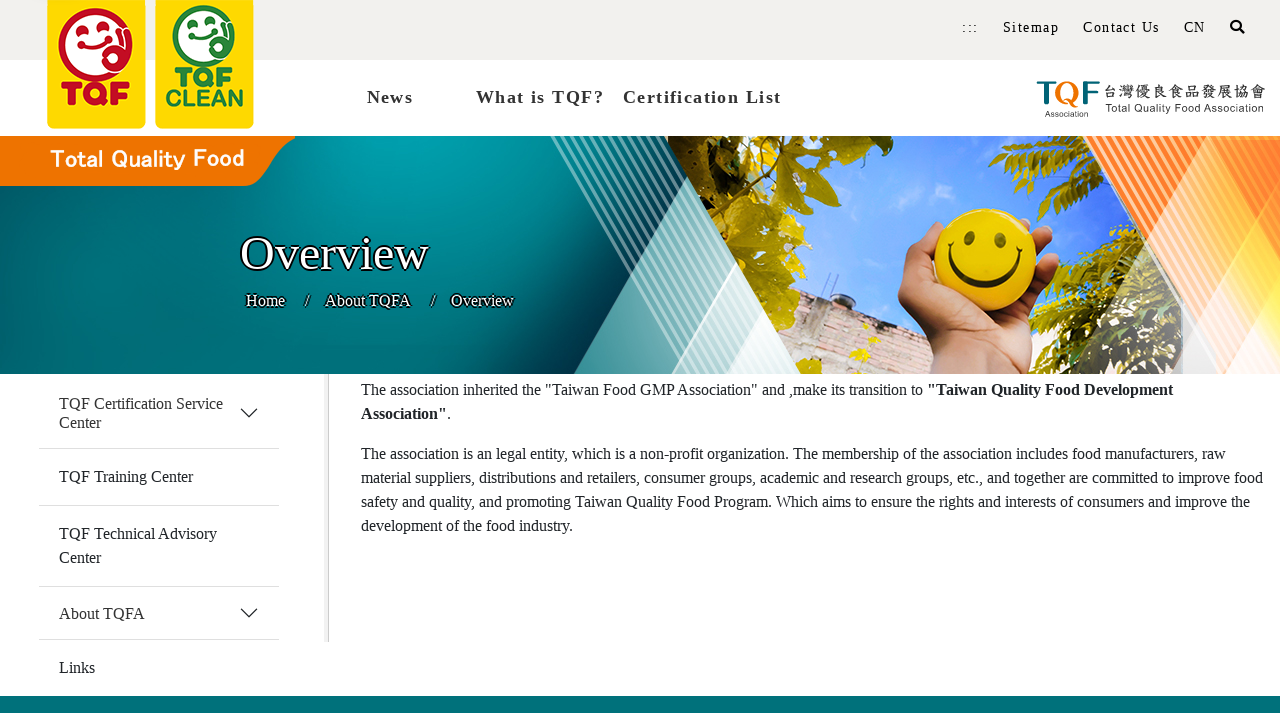

--- FILE ---
content_type: text/html; charset=utf-8
request_url: https://www.tqf.org.tw/en/Concepts
body_size: 45235
content:
<!-- header -->
<!DOCTYPE html PUBLIC "-//W3C//DTD XHTML 1.0 Transitional//EN" "http://www.w3.org/TR/xhtml1/DTD/xhtml1-transitional.dtd">
<html lang="zh-Hant-TW">
<head>
    <meta charset="utf-8">
    <meta name="viewport" content="width=device-width, initial-scale=1">
	<meta http-equiv="Content-Type" content="text/html; charset=utf-8" />
	<!-- #BeginLibraryItem "/library/header.lbi" -->
		<title>Overview - Total Quality Food Association</title>
	<!-- CSS only -->
	<link href="/en/css/bootstrap.min.css?v=&lt;?=time()?&gt;&amp;v=jF9VaSGVI2QX1bqQx0uSNIc12Yi1Tk-tZYMxREQ5Dj0" rel="stylesheet">
	<link href="/en/css/style.css?v=&lt;?=time()?&gt;&amp;v=i3o-l6L3x-uQA0ESqgXKYSYwuUSCvjS2BXqcSkC0oSk" rel="stylesheet">
	<link href="/en/css/desktop.css?v=&lt;?=time()?&gt;&amp;v=bm-MGbIHzjGR1DKDg9A8PyRaemRn6TKJvRQdmAnJal4" rel="stylesheet">
	<link href="/en/css/1000.css?v=&lt;?=time()?&gt;&amp;v=Zbmle3zKGUdDIuA9Up_QvLPM1cQAbxV6X_ZFLGobQ7s" rel="stylesheet">
	<link href="/en/css/mobile.css?v=&lt;?=time()?&gt;&amp;v=K3ytyznqNa-kh3vpqxC6zkLyM8sBfcZ5anB2f-BgerI" rel="stylesheet">
	<link href="/en/css/animate.css?v=&lt;?=time();?&gt; rel=&amp;v=xxkNnp9kFKrwg50HjbFkGl2eukDao0yR1DLCnbH--DY" stylesheet"" />
	<link href="/en/css/up.css?v=&lt;?=time();?&gt;&amp;v=qmLMW1OGRpUrhrg3lrOOr5VEtCpWz3Zw7LN_-RyHiAk" rel="stylesheet" type="text/css">
	<link href="/en/css/news.css?v=&lt;?=time();?&gt;&amp;v=wMBCRusMmmKYU6r_TQPKt0hoOC6ZCNaRpHbEBLb77ao" rel="stylesheet" type="text/css">    
    <link href="/en/css/can.css?v=&lt;?=time();?&gt;&amp;v=1j4Hm2hUhbKXENl1ZuSAnL8fM6uqUcJ8mdwW4irClII" rel="stylesheet" type="text/css" />
    <link href="/en/css/bootstrap-table.min.css?v=&lt;?=time();?&gt;&amp;v=NEmzqKstaEG7y1AuCRPb1N4EEanTKPkKSJy40hiFmBk" rel="stylesheet">
	<style>
		.nowarp {
			white-space : nowrap ;
		}
		.upTitle-upPath {
			text-shadow:#000 2px 0 0, #000 0 2px 0, #000 -2px 0 0, #000 0 -2px 0;
		}
		body{
			font-family: 'Helvetica Neue';
		}
	</style>
	<script src="https://code.jquery.com/jquery-3.3.1.min.js" integrity="sha256-FgpCb/KJQlLNfOu91ta32o/NMZxltwRo8QtmkMRdAu8=" crossorigin="anonymous"></script>
    <script src="/en/js/bootstrap-table.min.js"></script>   
	<!-- JavaScript Bundle with Popper -->
	<script src="https://cdn.jsdelivr.net/npm/bootstrap@5.0.0/dist/js/bootstrap.bundle.min.js" integrity="sha384-p34f1UUtsS3wqzfto5wAAmdvj+osOnFyQFpp4Ua3gs/ZVWx6oOypYoCJhGGScy+8" crossorigin="anonymous"></script>
	<!-- RWD選單置頂 css/js -->
	<script src="/en/js/jquery-1.9.1.min.js"></script>
	<script>
		$(function(){
		$(window).load(function(){
			$(window).bind('scroll resize', function(){
				var $this = $(this);
				var $this_Top=$this.scrollTop();
			
				//當高度小於100時，關閉區塊	
				if($this_Top < 100){
					$('#top-bar').stop().animate({top:"-120px"});
					}
				if($this_Top > 100){
					$('#top-bar').stop().animate({top:"0px"});
				}
				}).scroll();
			});
		});
	</script>
	<script src="/en/js/wow.min.js?v=UAVRTUayd4HObHBqrZEkFu6GsTEx01AbLAqvFuwim3s" type="text/javascript" charset="utf-8"></script>
	<script type="text/javascript">
　　	　　	if (!(/msie [6|7|8|9]/i.test(navigator.userAgent))){
		new WOW().init();
		};
	</script>
	<link rel="stylesheet" href="https://use.fontawesome.com/releases/v5.14.0/css/all.css" integrity="sha384-HzLeBuhoNPvSl5KYnjx0BT+WB0QEEqLprO+NBkkk5gbc67FTaL7XIGa2w1L0Xbgc" crossorigin="anonymous">
	
	<!-- Google tag (gtag.js) -->
	<script async src="https://www.googletagmanager.com/gtag/js?id=G-0JN33B3423"></script>
	<script>
		window.dataLayer = window.dataLayer || [];
		function gtag(){dataLayer.push(arguments);}
		gtag('js', new Date());

		gtag('config', 'G-0JN33B3423');
	</script>

</head>
<body><!-- #EndLibraryItem --><!-- header -->

<!--meta--><!-- #BeginLibraryItem "/library/meta.lbi" -->
<meta name="subject" content="Total Quality Food Association">
<meta name="description" content="" />
<meta name="keywords" content="">
<meta name="author" content="Total Quality Food Association">
<meta name="expired" content="">
<meta http-equiv="content-type" content="text/html; charset=utf-8" />
<meta http-equiv="content-language" content="zh-TW" />
<meta http-equiv="Pragma" content="no-cache">
<meta http-equiv="windows-Target" content="_top">
<meta property="og:site_name" content="Total Quality Food Association" />
<meta property="og:type" content="Total Quality Food Association" />
<meta property="og:title" content="Total Quality Food Association" />
<meta property="og:description" content="" />
<meta property="og:url" content="" />
<meta property="og:image" content="" />
<meta name="robots" content="index,follow" />
<meta name="revisit-after" content="60 days" />
<meta http-equiv="Expires" content="Tue, 09 Dec 2015 00:00:00 GMT">

<!--link-->
<link rel="canonical" href="" />
<link rel="SHORTCUT ICON" href="library/images/ico.ico"><!-- #EndLibraryItem --><!--meta-->

<!--up-->
<!-- #BeginLibraryItem "/library/up.lbi" -->
<div b-sjlk8r8qy1 id="p">
	<div b-sjlk8r8qy1 class="toplink text-right">
		<div b-sjlk8r8qy1 id="toplink-size">
        	<a b-sjlk8r8qy1 href="#C" tabindex="1" class="sr-only sr-only-focusable" title="跳到主要內容區塊">跳到主要內容區塊</a>
			<ul b-sjlk8r8qy1>
				<li b-sjlk8r8qy1><a b-sjlk8r8qy1 id="U" href="#U" accesskey="U" title="快速連結區">:::</a></li>
                <li b-sjlk8r8qy1><a href="/en/Sitemap" title="Sitemap">Sitemap</a></li>
				
				<li b-sjlk8r8qy1><a href="/en/Contact" title="Contact Us">Contact Us</a></li>
				<li b-sjlk8r8qy1><a b-sjlk8r8qy1 href="/" title="Chinease">CN</a></li>
                <li b-sjlk8r8qy1><a b-sjlk8r8qy1 href="javascript:void(0)" title="search"><i b-sjlk8r8qy1 class="fas fa-search"></i><img src="/en/images/sh.jpg" width="1" height="1" alt="  "></a></li>
				<!---<li>
           			<div class="input-group mb-3">
          				
                        <input type="text" class="form-control" placeholder="keyword" aria-label="keyword" aria-describedby="button-addon2" id="S" href="#S" accesskey="S" title="關鍵字搜尋">
						<button class="btn btn-outline-secondary yellow"  type="button" id="button-addon2" title="搜尋">Search</button>
					</div>
    	        </li> 
        		<li><a href="javascript:void(0)"  title="Login / Register">My Training</a></li>--> 
           </ul>
		</div>
	</div>
</div><!-- #EndLibraryItem --><!--up-->


<!--menu-->
<!-- #BeginLibraryItem "~/library/menu.lbi" -->
<nav b-sjlk8r8qy1 class="navbar navbar-expand-xl well navbar-mobile" data-wow-duration="3000ms">
	<div b-sjlk8r8qy1 class="container-fluid">
		<div b-sjlk8r8qy1 id="logo">
        	<a href="/en/" title="TQF">
            	<img src="/en/images/logo.png" alt="Total Quality Food Association">
            </a>
        </div>
		<!-- #BeginLibraryItem "~/library/m.lbi" -->
		<button b-sjlk8r8qy1 class="navbar-toggler" type="button" data-bs-toggle="collapse" data-bs-target="#navbarSupportedContent" aria-controls="navbarSupportedContent" aria-expanded="false" aria-label="Toggle navigation" title="選單"><i b-sjlk8r8qy1 class="fas fa-bars"></i></button>
        <div b-sjlk8r8qy1 id="m">
			<a href="/en/">
				<div b-sjlk8r8qy1 id="this">Total Quality Food Association</div>
			</a>
		</div>
 		<div b-sjlk8r8qy1 class="collapse navbar-collapse" id="navbarSupportedContent">
      		<ul b-sjlk8r8qy1 class="navbar-nav me-auto mb-2 mb-lg-0">
				<li b-sjlk8r8qy1 class="nav-item dropdown">
                	<a b-sjlk8r8qy1 class="nav-link black nowarp" href="javascript:void(0)" id="navbarDropdown" role="button" data-bs-toggle="dropdown" aria-expanded="false" aria-current="true"  title="News">News</a>
          			<ul b-sjlk8r8qy1 class="dropdown-menu dropdown-menu-red" aria-labelledby="navbarDropdown">
						<a class="dropdown-item" href="/en/News" title="News"><li b-sjlk8r8qy1>News</li></a>										
                    </ul>
        		</li>
        
        		<li b-sjlk8r8qy1 class="nav-item dropdown">
          			<a b-sjlk8r8qy1 class="nav-link  black nav-link-size nowarp" href="javascript:void(0)" id="navbarDropdown" role="button" data-bs-toggle="dropdown" aria-expanded="false" title="What is TQF?">What is TQF?</a>
          			<ul b-sjlk8r8qy1 class="dropdown-menu dropdown-menu-dark dropdown-menu-red" aria-labelledby="navbarDropdown">
          		 		<a class="dropdown-item nowarp" href="/en/WhatIsTqf" title="What is TQF?"><li b-sjlk8r8qy1>What is TQF?</li></a>
            			<a class="dropdown-item nowarp" href="/en/WhatIsTqf/Faq" title="FAQ"><li b-sjlk8r8qy1>FAQ</li></a> 
					</ul>
				</li>

				<li b-sjlk8r8qy1 class="nav-item dropdown">
          			<a b-sjlk8r8qy1 class="nav-link  black nav-link-size nowarp" href="javascript:void(0)" id="navbarDropdown" role="button" data-bs-toggle="dropdown" aria-expanded="false" title="Certification List">Certification List</a>
			        <ul b-sjlk8r8qy1 class="dropdown-menu dropdown-menu-dark  dropdown-menu-red" aria-labelledby="navbarDropdown">
						<a class="dropdown-item nowarp" href="/en/ValidateSearch/Product" title="Certified Products"><li b-sjlk8r8qy1>Certified Products</li></a>
					   	<a class="dropdown-item nowarp" href="/en/ValidateSearch/Company" title="Certified Food Business Operators"><li b-sjlk8r8qy1>Certified Food Business Operators</li></a>
           			</ul>             
        		</li>
			
            	<div b-sjlk8r8qy1 id="m">
					<li b-sjlk8r8qy1 class="nav-item dropdown">
          				<a b-sjlk8r8qy1 class="nav-link  black nav-link-size" href="javascript:void(0)" id="navbarDropdown" role="button" data-bs-toggle="dropdown" aria-expanded="false" title="TQF Certification Service Center">TQF Certification Service Center</a>
          					<ul b-sjlk8r8qy1 class="dropdown-menu dropdown-menu-dark  dropdown-menu-red" aria-labelledby="navbarDropdown">
           					
								<li b-sjlk8r8qy1><a b-sjlk8r8qy1 class="dropdown-item" href="javascript:void(0)" title="TQF Certification Program Introduction">TQF Certification Program Introduction</a></li>
			           			<li b-sjlk8r8qy1 class="dropdown-item-sub"><a href="/en/IntroValidate" title="TQF Certification Program"><i b-sjlk8r8qy1 class="fas fa-caret-right"></i>TQF Certification Program</a></li>
           						<li b-sjlk8r8qy1 class="dropdown-item-sub"><a href="/en/IntroClean" title="TQF Clean Program"><i b-sjlk8r8qy1 class="fas fa-caret-right"></i>TQF Clean Program</a></li>
			           		
								<li b-sjlk8r8qy1><a b-sjlk8r8qy1 class="dropdown-item" href="javascript:void(0)" title="TQF Certification Process">TQF Certification Process</a></li>
			           			<li b-sjlk8r8qy1 class="dropdown-item-sub"><a href="/en/ProcessValidate" title="TQF Certification Process"><i b-sjlk8r8qy1 class="fas fa-caret-right"></i>TQF Certification Process</a></li>   
           						<li b-sjlk8r8qy1 class="dropdown-item-sub"><a href="/en/ProcessClean" title="TQF Clean Process"><i b-sjlk8r8qy1 class="fas fa-caret-right"></i>TQF Clean Process</a></li>
			           		
								<li b-sjlk8r8qy1><a b-sjlk8r8qy1 class="dropdown-item" href="javascript:void(0)" title="TQF Certification Program Documents">TQF Certification Program Documents</a></li>       
           						<li b-sjlk8r8qy1 class="dropdown-item-sub"><a href="/en/NormValidate" title="TQF Certification Program Documents"><i b-sjlk8r8qy1 class="fas fa-caret-right"></i>TQF Certification Program Documents</a></li>
			           			<li b-sjlk8r8qy1 class="dropdown-item-sub"><a href="/en/NormClean" title="TQF Clean Program Documents"><i b-sjlk8r8qy1 class="fas fa-caret-right"></i>TQF Clean Program Documents</a></li>
							
								<li b-sjlk8r8qy1><a b-sjlk8r8qy1 target="_blank" href="https://ict.tqf.org.tw/" title="TQFA Internet Communications Platform(ICT)">TQFA Internet Communications Platform(ICT)</a></li>
  		   						<li b-sjlk8r8qy1><a href="/en/CommonQa" title="Q&A">Q&A</a></li>
			           			<li b-sjlk8r8qy1><a href="/en/CertificateOrganization" title="Accreditation Body">Accreditation Body</a></li>
								<li b-sjlk8r8qy1><a href="/en/ValidateOrganization" title="Certification Body">Certification Body</a></li>
								<li b-sjlk8r8qy1><a href="/en/GlobalCooperation" title="International Collaboration">International Collaboration</a></li>
            					<li b-sjlk8r8qy1><a href="/en/Contact" title="Apply for TQF Certification">Apply for TQF Certification</a></li>
					   </ul>             
        			</li>
        
					<li b-sjlk8r8qy1 class="nav-item dropdown">
		          		<a class="nav-link  black nav-link-size" href="/en/TrainingCentre" id="navbarDropdown" title="TQF Training Cente">TQF Training Center</a>          				
        			</li>
        
        			<li b-sjlk8r8qy1 class="nav-item dropdown">          				
						<a class="nav-link  black nav-link-size" href="/en/AdvisoryCenter" id="navbarDropdown" title="TQF Technical Advisory Center">TQF Technical Advisory Cente</a>          					
					</li>         
        
        			<li b-sjlk8r8qy1 class="nav-item dropdown">
          				<a b-sjlk8r8qy1 class="nav-link  black nav-link-size" href="javascript:void(0)" id="navbarDropdown" role="button" data-bs-toggle="dropdown" aria-expanded="false" title="About TQFA">About TQFA</a>
         				<ul b-sjlk8r8qy1 class="dropdown-menu dropdown-menu-dark  dropdown-menu-red" aria-labelledby="navbarDropdown">
							<li b-sjlk8r8qy1><a href="/en/Concepts" title="Overview" class="dropdown-item">Overview</a></li>
							<li b-sjlk8r8qy1><a href="/en/Mission" title="Duties and Services" class="dropdown-item">Duties and Services</a></li>
							<li b-sjlk8r8qy1><a href="/en/President" title="Chairman" class="dropdown-item">Chairman</a></li>
							<li b-sjlk8r8qy1><a href="/en/BoardOfDirectors" title="Board of Directors and Supervisors" class="dropdown-item">Board of Directors and Supervisors</a></li>
         					<li b-sjlk8r8qy1><a href="/en/ArticleOfAssociation" title="Regulation" class="dropdown-item">Regulation</a></li>
							<li b-sjlk8r8qy1><a href="/en/Structure" title="Organization Structure" class="dropdown-item">Organization Structure</a></li>
							<li b-sjlk8r8qy1><a href="/en/History" title="History" class="dropdown-item">History</a></li>
						</ul>             
					</li>

					<li b-sjlk8r8qy1 class="nav-item dropdown">
          				<a class="nav-link  black nav-link-size" href="/en/Link" id="navbarDropdown" title="Links">Links</a>          
					</li>         
        		</div>
     		</ul>

			<div b-sjlk8r8qy1 id="m">
             
				<div b-sjlk8r8qy1 class="toplink2 text-right2">
					<ul b-sjlk8r8qy1>
						<li b-sjlk8r8qy1><a href="/en/Sitemap" title="Sitemap">Sitemap</a></li>
						<li b-sjlk8r8qy1><a href="/en/Contact" title="Contact Us">Contact Us</a></li>
                        <li b-sjlk8r8qy1><a b-sjlk8r8qy1 href="/" title="Chinease">CN</a></li> 
                        <li b-sjlk8r8qy1><a b-sjlk8r8qy1 href="javascript:void(0)" title="Search"><i b-sjlk8r8qy1 class="fas fa-search"></i><img src="/en/images/sh.jpg" width="1" height="1" alt="  "></a></li>
                        <!-- </><li><a href="javascript:void(0)"  title="Login / Register">My Training </a></li>-->
						
						<!--
                        <li>
                        	
				           <div class="input-group mb-3">
                         	
							<input type="text" class="form-control" placeholder="keyword" aria-label="keyword" aria-describedby="button-addon2">
							<button class="btn btn-outline-secondary yellow"  type="button" id="button-addon2" >Search</button>
						   </div>
						</li>
                        -->
					</ul>
				</div>
                
            </div>
            
            <div b-sjlk8r8qy1 id="fbigyt">    
    			<!--<a href="https://www.instagram.com/totalqualityfoodassociation/" target="_blank" title="instagram(另開新視窗)"><img src="../images/icon/ig.png" alt="instagram"/></a>
			    <a href="https://www.facebook.com/TotalQualityFoodAssociation" target="_blank" title="facebook(另開新視窗)"><img src="../images/icon/fb.png" alt="facebook"/></a>
			    <a href="https://www.youtube.com/channel/UCvdtgOC9YEokPlsRHafk_vw" target="_blank" title="youtube(另開新視窗)"><img src="../images/icon/yu.png" alt="youtube"/></a>  b-sjlk8r8qy1-->
			    <img src="/en/images/logo.svg" alt="Total Quality Food Association" height="50" />
    	    </div>
           
    	</div>
		<!-- #EndLibraryItem -->
	</div>
</nav>
<!-- #EndLibraryItem -->
<!--menu-->

<div b-sjlk8r8qy1 id="slogan"></div>

<div id="up-search2" class="upTitle-upPath">
	<h1>Overview</h1>
	<div class="up-path">

		<a href="/en/" title="Home">Home</a>

				/<a href="#" title="About TQFA">About TQFA</a>
			
				/<a href="/en/Concepts" title="Overview">Overview</a>
			
	</div>
</div>


<div id="bg1251">
	<div id="contact">
		<div id="left">
			
<!-- #BeginLibraryItem "/library/left-list.lbi" -->
<div id="p">
    <a id="L" href="#L" accesskey="L" title="快速連結區">:::</a>
    <div id="link-list">
        <div id="con">
            <div class="accordion accordion-flush" id="accordionExample">
                <div class="accordion-item">
                    <h2 class="accordion-header" id="headingOne">
                        <button class="accordion-button collapsed" type="button"
                                data-bs-toggle="collapse" data-bs-target="#collapseOne" aria-expanded="true"
                                aria-controls="collapseOne" title="TQF Certification Service Center">
                            TQF Certification Service Center
                        </button>
                    </h2>
                    <div id="collapseOne" class="accordion-collapse collapse"
                         aria-labelledby="headingOne" data-bs-parent="#accordionExample">
                        <div class="accordion-body">
                            <a href="javascript:void(0)" title="TQF Certification Program Introduction">
                                <div id="dropdown-items">TQF Certification Program Introduction</div>
                            </a>
                            <a href="/en/IntroValidate" title="TQF Certification Program">
                                <div id="dropdown-items" class="cbg">
                                    <i class="fas fa-caret-right"></i>
                                    TQF Certification Program
                                </div>
                            </a>
                            <a href="/en/IntroClean" title="TQF Clean Program">
                                <div id="dropdown-items" class="cbg">
                                    <i class="fas fa-caret-right"></i>
                                    TQF Clean Program
                                </div>
                            </a>
                            <a href="javascript:void(0)" title="TQF Certification Process">
                                <div id="dropdown-items">TQF Certification Process</div>
                            </a>
                            <a href="/en/ProcessValidate" title="TQF Certification Program">
                                <div id="dropdown-items" class="cbg">
                                    <i class="fas fa-caret-right"></i>
                                    TQF Certification Program
                                </div>
                            </a>
                            <a href="/en/ProcessClean" title="TQF Clean Program">
                                <div id="dropdown-items" class="cbg">
                                    <i class="fas fa-caret-right"></i>
                                    TQF Clean Program
                                </div>
                            </a>
                            <a href="javascript:void(0)" title="TQF Certification Program Documents">
                                <div id="dropdown-items">TQF Certification Program Documents</div>
                            </a>
                            <a href="/en/NormValidate" title="TQF Certification Program">
                                <div id="dropdown-items" class="cbg">
                                    <i class="fas fa-caret-right"></i>
                                    TQF Certification Program
                                </div>
                            </a>
                            <a href="/en/NormClean" title="TQF Clean Program">
                                <div id="dropdown-items" class="cbg">
                                    <i class="fas fa-caret-right"></i>
                                    TQF Clean Program
                                </div>
                            </a>
                            <a target="_blank" href="https://ict.tqf.org.tw/" title="TQFA Internet Communications Platform">
                                <div id="dropdown-items">TQFA Internet Communications Platform</div>
                            </a>
                            <a href="/en/CommonQa" title="Q&A">
                                <div id="dropdown-items">Q&A</div>
                            </a>
                            <a href="/en/CertificateOrganization" title="Accreditation Body">
                                <div id="dropdown-items">Accreditation Body</div>
                            </a>
                            <a href="/en/ValidateOrganization" title="Certification Body">
                                <div id="dropdown-items">Certification Body</div>
                            </a>
                            <a href="/en/GlobalCooperation" title="International Collaboration">
                                <div id="dropdown-items">International Collaboration</div>
                            </a><a href="/en/Contact" title="Apply for TQF Certification">
                                <div id="dropdown-items">Apply for TQF Certification</div>
                            </a>
                        </div>
                    </div>
                </div>
                <div class="accordion-item">
                    <a href="/en/TrainingCentre" title="TQF Training Center">
                        <div class="accordion-item3">TQF Training Center</div>
                    </a>
                </div>
                <div class="accordion-item">
                    <a href="/en/AdvisoryCenter" title="TQF Technical Advisory Center">
                        <div class="accordion-item3">TQF Technical Advisory Center</div>
                    </a>
                </div>
                <div class="accordion-item">
                    <h2 class="accordion-header" id="heading4">
                        <button class="accordion-button collapsed" type="button"
                                data-bs-toggle="collapse" data-bs-target="#collapse4" aria-expanded="false"
                                aria-controls="collapseThree" title="About TQFA">
                            About TQFA
                        </button>
                    </h2>
                    <div id="collapse4" class="accordion-collapse collapse"
                         aria-labelledby="headingThree" data-bs-parent="#accordionExample">
                        <div class="accordion-body">
                            <a href="/en/Concepts" title="Overview">
                                <div id="dropdown-items">Overview</div>
                            </a>
                            <a href="/en/Mission" title="Duties and Services">
                                <div id="dropdown-items">Duties and Services</div>
                            </a>
                            <a href="/en/President" title="Chairman">
                                <div id="dropdown-items">Chairman</div>
                            </a>
                            <a href="/en/BoardOfDirectors" title="Board of Directors and Supervisors">
                                <div id="dropdown-items">Board of Directors and Supervisors</div>
                            </a>
                            <a href="/en/ArticleOfAssociation" title="Regulation">
                                <div id="dropdown-items">Regulation</div>
                            </a>
                            <a href="/en/Structure" title="Organization Structure">
                                <div id="dropdown-items">Organization Structure</div>
                            </a>
                            <a href="/en/History" title="History">
                                <div id="dropdown-items">History</div>
                            </a>
                        </div>
                    </div>
                </div>

                <a href="/en/Link" title="Links">
                    <div class="accordion-item3">Links</div>
                </a>
            </div>
        </div>
    </div>
</div>

<script>
    function trim(str, ch) {
        var start = 0,
            end = str.length;

        while (start < end && str[start] === ch)
            ++start;

        while (end > start && str[end - 1] === ch)
            --end;

        return (start > 0 || end < str.length) ? str.substring(start, end) : str;
    }

    let a = Array.from(document.querySelector("#link-list").querySelectorAll("a"));
    let selectedA = a.filter(a => {
        let href = a.getAttribute("href")
        let controller = trim(href, '/').split('/')[0]
        return controller == 'Concepts';
    });

    selectedA.forEach(a => {
        let parent = a.parentElement;
        while (!parent.classList.contains('accordion-collapse') && parent.parentElement) {
            parent = parent.parentElement;
        }

        parent.classList.add('show');
        let button = parent.parentElement.querySelector("button.accordion-button");
        button.classList.remove("collapsed");
        button.setAttribute("aria-expanded", true);
    })
</script>
<!-- #EndLibraryItem -->
		</div>

		<div id="right">
			


<a id="C" href="#C" accesskey="C" title="Accesskey">:::</a>
<div class="word5">
	<p>The association inherited the "Taiwan Food GMP Association" and ,make its transition to <strong>"Taiwan Quality Food Development Association"</strong>.</p>
<p>The association is an legal entity, which is a non-profit organization. The membership of the association includes food manufacturers, raw material suppliers, distributions and retailers, consumer groups, academic and research groups, etc., and together are committed to improve food safety and quality, and promoting Taiwan Quality Food Program. Which aims to ensure the rights and interests of consumers and improve the development of the food industry.</p>
</div>

<br />

<div id="clear"></div>



		</div>
	</div>
</div>
<!--footer-->

<!-- #BeginLibraryItem "~/library/footer.lbi" -->

<!-- ======= Footer =======  -->

<div b-sjlk8r8qy1 id="footer-a">
	<div b-sjlk8r8qy1 id="footer-size">
  		<div b-sjlk8r8qy1 id="left">
		  	<div b-sjlk8r8qy1 id="left01">
            	<a b-sjlk8r8qy1 id="Z" href="#Z" accesskey="Z" title="Footer">:::</a>
	           
                <a href="/en/Contact" title="Contact Us">Contact Us</a>
                <a b-sjlk8r8qy1 href="/" title="Chinease">CN</a>
              
                <!--<a href="javascript:void(0)"  title="Login / Register">My Training</a> b-sjlk8r8qy1-->
            </div>
          	<div b-sjlk8r8qy1 id="left01">	
              
				<a b-sjlk8r8qy1 href="https://www.instagram.com/totalqualityfoodassociation/" target="_blank" title="instagram(new window)"><img src="/en/images/icon/ig.jpg" alt="instagram" /></a>
		  		<a b-sjlk8r8qy1 href="https://www.facebook.com/TotalQualityFoodAssociation" target="_blank" title="facebook(new window)"><img src="/en/images/icon/fb.jpg" alt="facebook" /></a>
		  		<a b-sjlk8r8qy1 href="https://www.youtube.com/channel/UCvdtgOC9YEokPlsRHafk_vw" target="_blank" title="youtube(new window)"><img src="/en/images/icon/yu.jpg" alt="youtube" /></a>
		  	</div>
		</div>
		<div b-sjlk8r8qy1 id="right">
			<div b-sjlk8r8qy1 id="left" class="do">subscribe for news letter</div>
		    <div b-sjlk8r8qy1 id="left">
            	<form action="" method="post">
              		<input b-sjlk8r8qy1 name="email" type="email" placeholder="your e-mail" class="footer-inp" title="subscribe"><input b-sjlk8r8qy1 type="button" value="subscribe" class="footer-button" title="subscribe for news letter" disabled>
            	<input name="__RequestVerificationToken" type="hidden" value="CfDJ8CMkSrjyGhFDiJfw2W3CRuWZWkBGN59MKzHgemnJcGpvbHjBWGUjuvYt7QwL2D208JhjIBJxfz9pu62a8mQo339wNicgL83ztJrhCPwIPk6y68RH8DBxxWKAprgcR2QkYhefHXaqpK30mHP_mGIrCcM" /></form>
    		</div>
		</div>
    	<div b-sjlk8r8qy1 id="clear"></div>
    </div>
</div>
 
<footer b-sjlk8r8qy1 id="footer">
	<div b-sjlk8r8qy1 id="footer-size">
		<div b-sjlk8r8qy1 class="footer-top">
			<div b-sjlk8r8qy1 class="container">
				<div b-sjlk8r8qy1 class="row">
                
					<div b-sjlk8r8qy1 class="col-md-3">
						<div b-sjlk8r8qy1 class="footer-info">
							<h3 b-sjlk8r8qy1>Total Quality Food Association</h3>
                            <p b-sjlk8r8qy1>11F., No. 75, Sec. 2, Chongqing S. Rd., Zhongzheng Dist., Taipei City, 10075 , Taiwan (R.O.C.)<br b-sjlk8r8qy1>
							<b b-sjlk8r8qy1>Phone:</b> (02)2393-1318<br b-sjlk8r8qy1>
							<b b-sjlk8r8qy1>Fax:</b> (02)2393-1319<br b-sjlk8r8qy1>                
							<b b-sjlk8r8qy1>Email:</b> <a b-sjlk8r8qy1 href="mailto:service0@tqf.org.tw" title="send your e-mail to us">service0@tqf.org.tw</a>
							</p>
                            
						</div>
                    </div>
                    <div b-sjlk8r8qy1 class="col-md-9">
						<div b-sjlk8r8qy1 class="container">
							<div b-sjlk8r8qy1 class="row">       
                            	<div b-sjlk8r8qy1 class="col-md-3 footer-links">
									<h4 b-sjlk8r8qy1>News</h4>
           		 					<ul b-sjlk8r8qy1>
										<li b-sjlk8r8qy1><a href="/en/News" title="News">News</a></li>										
						            </ul>
								</div>
            
								<div b-sjlk8r8qy1 class="col-md-3 footer-links">
									<h4 b-sjlk8r8qy1>What is TQF?</h4>
									<ul b-sjlk8r8qy1>
										<li b-sjlk8r8qy1><a href="/en/WhatIsTqf" title="What is TQF?">What is TQF?</a></li>
										<li b-sjlk8r8qy1><a href="/en/WhatIsTqf/Faq" title="FAQ">FAQ</a></li>
									</ul>
								</div>
                                
                                <div b-sjlk8r8qy1 class="col-md-3 footer-links">
									<h4 b-sjlk8r8qy1>Certification List</h4>
					            	<ul b-sjlk8r8qy1>
              							<li b-sjlk8r8qy1> <a href="/en/ValidateSearch/Product" title="Certified Products">Certified Products</a></li>
					              		<li b-sjlk8r8qy1> <a href="/en/ValidateSearch/Company" title="Certified Food Business Operators">Certified Food Business Operators</a></li>
					            	</ul>
                    			</div>         
        
								<div b-sjlk8r8qy1 class="col-md-3 footer-links">
            		          		<h4 b-sjlk8r8qy1>Links</h4>
					            	<ul b-sjlk8r8qy1>
              							<li b-sjlk8r8qy1> <a href="/en/Link" title="Links">Links</a></li>             
					            	</ul>
                    			</div>     
                    		</div>
						</div>         
         
						<div b-sjlk8r8qy1 class="container">
							<div b-sjlk8r8qy1 class="row">
                        		<div b-sjlk8r8qy1 class="col-md-3 footer-links">  
                        			<h4 b-sjlk8r8qy1>TQF Certification Service Center</h4>
						            <ul b-sjlk8r8qy1>
										<li b-sjlk8r8qy1><a href="/en/IntroValidate" title="TQF Certification Program Introduction">TQF Certification Program Introduction</a></li>
										<li b-sjlk8r8qy1><a href="/en/ProcessValidate" title="TQF Certification Process">TQF Certification Process</a></li>
										<li b-sjlk8r8qy1><a href="/en/NormValidate" title="TQF Certification Program Documents">TQF Certification Program Documents</a></li>
                                        <li b-sjlk8r8qy1><a b-sjlk8r8qy1 target="_blank" href="https://ict.tqf.org.tw/" title="TQFA Internet Communications Platform(ICT)">TQFA Internet Communications Platform(ICT)</a></li> 
										<li b-sjlk8r8qy1><a href="/en/CommonQa" title="Q&A">Q&A</a></li>
										<li b-sjlk8r8qy1><a href="/en/CertificateOrganization" title="Accreditation Body">Accreditation Body</a></li>
										<li b-sjlk8r8qy1><a href="/en/ValidateOrganization" title="Certification Body">Certification Body</a></li>
										<li b-sjlk8r8qy1><a href="/en/GlobalCooperation" title="International Collaboration">International Collaboration</a></li>
					            	    <li b-sjlk8r8qy1><a href="/en/Contact" title="Apply for TQF Certification">Apply for TQF Certification</a></li>
									</ul>
	            				</div> 
    	                        
        	                    <div b-sjlk8r8qy1 class="col-md-3 footer-links">
                            		<h4 b-sjlk8r8qy1>TQF Training Center</h4>
						            <ul b-sjlk8r8qy1>
						            	<li b-sjlk8r8qy1><a href="/en/TrainingCentre" title="TQF Training Center">TQF Training Center</a></li>										
					        	    </ul>   
                            	</div>  
                            
	                            <div b-sjlk8r8qy1 class="col-md-3 footer-links">
                            		<h4 b-sjlk8r8qy1>TQF Technical Advisory Center</h4>
						            <ul b-sjlk8r8qy1>
										<li b-sjlk8r8qy1><a href="/en/AdvisoryCenter" title="TQF Technical Advisory Center">TQF Technical Advisory Center</a></li>										
         							</ul>    
    	                        </div>   
        	                           
            	    			<div b-sjlk8r8qy1 class="col-md-3 footer-links">  
                					<h4 b-sjlk8r8qy1>About TQFA</h4>
									<ul b-sjlk8r8qy1>
										<li b-sjlk8r8qy1><a href="/en/Concepts" title="Overview">Overview</a></li>
										<li b-sjlk8r8qy1><a href="/en/Mission" title="Duties and Services">Duties and Services</a></li>
										<li b-sjlk8r8qy1><a href="/en/President" title="Chairman">Chairman</a></li>
										<li b-sjlk8r8qy1><a href="/en/BoardOfDirectors" title="Board of Directors and Supervisors">Board of Directors and Supervisors</a></li>
										<li b-sjlk8r8qy1><a href="/en/ArticleOfAssociation" title="Regulation">Regulation</a></li>
										<li b-sjlk8r8qy1><a href="/en/Structure" title="Organization Structure">Organization Structure</a></li>
										<li b-sjlk8r8qy1><a href="/en/History" title="History">History</a></li>
					            	</ul>  
                	            </div> 
                                                                                     
							</div>
                   		</div>
                    </div>      
		
				</div>
			</div>
		</div>

	</div>
</footer><!-- End Footer -->
  
  
<div b-sjlk8r8qy1 id="footer-down"> Copyright © 2022 TQF – All Rights Reserved.</div>
<!--footer-->
<!-- #EndLibraryItem --><!-- RWD選單置頂 css/js --><!-- #BeginLibraryItem "~/library/menu-up.lbi" --><!--選單 -->

<div b-sjlk8r8qy1 id="top-bar" >
	<nav b-sjlk8r8qy1 class="navbar navbar-expand-xl well toop" data-wow-duration="3000ms"  >
		<div b-sjlk8r8qy1 class="container-fluid">
			<div b-sjlk8r8qy1 id="logo-up"><a href="/en/" title="TQF"><img src="/en/images/logo-s.png" alt="Total Quality Food Association"></a></div><!-- #BeginLibraryItem "/library/m.lbi" --><button b-sjlk8r8qy1 class="navbar-toggler" type="button" data-bs-toggle="collapse" data-bs-target="#navbarSupportedContent" aria-controls="navbarSupportedContent" aria-expanded="false" aria-label="Toggle navigation" title="選單"><i b-sjlk8r8qy1 class="fas fa-bars"></i></button>
        <div b-sjlk8r8qy1 id="m"><a href="/en/"><div b-sjlk8r8qy1 id="this">Total Quality Food Association</div></a></div>
 		<div b-sjlk8r8qy1 class="collapse navbar-collapse" id="navbarSupportedContent">
      		<ul b-sjlk8r8qy1 class="navbar-nav me-auto mb-2 mb-lg-0">
				<li b-sjlk8r8qy1 class="nav-item dropdown">
                	<a b-sjlk8r8qy1 class="nav-link  black" href="javascript:void(0)" id="navbarDropdown" role="button" data-bs-toggle="dropdown" aria-expanded="false" aria-current="true"  title="News">News</a>
          			<ul b-sjlk8r8qy1 class="dropdown-menu dropdown-menu-red" aria-labelledby="navbarDropdown">
						<a class="dropdown-item" href="/en/News" title="News"><li b-sjlk8r8qy1>News</li></a>
                    </ul>
        		</li>
        
        		<li b-sjlk8r8qy1 class="nav-item dropdown">
          			<a b-sjlk8r8qy1 class="nav-link  black nav-link-size" href="javascript:void(0)" id="navbarDropdown" role="button" data-bs-toggle="dropdown" aria-expanded="false" title="What is TQF?">What is TQF?</a>
          			<ul b-sjlk8r8qy1 class="dropdown-menu dropdown-menu-dark  dropdown-menu-red" aria-labelledby="navbarDropdown">
          		 		<a class="dropdown-item" href="/en/WhatIsTqf" title="What is TQF?"><li b-sjlk8r8qy1>What is TQF</li></a>
            			<a class="dropdown-item" href="/en/WhatIsTqf/Faq" title="FAQ"><li b-sjlk8r8qy1>FAQ</li></a>
					</ul>
				</li>

				<li b-sjlk8r8qy1 class="nav-item dropdown">
          			<a b-sjlk8r8qy1 class="nav-link  black nav-link-size nowarp" href="javascript:void(0)" id="navbarDropdown" role="button" data-bs-toggle="dropdown" aria-expanded="false" title="Certification List">Certification List</a>
			        <ul b-sjlk8r8qy1 class="dropdown-menu dropdown-menu-dark  dropdown-menu-red" aria-labelledby="navbarDropdown">
						<a class="dropdown-item nowarp" href="/en/ValidateSearch/Product" title="Certified Products"><li b-sjlk8r8qy1>Certified Products</li></a>
					   	<a class="dropdown-item nowarp" href="/en/ValidateSearch/Company" title="Certified Food Business Operators"><li b-sjlk8r8qy1>Certified Food Business Operators</li></a>
           			</ul>             
        		</li>
			
            	<div b-sjlk8r8qy1 id="m">
            	
				<li b-sjlk8r8qy1 class="nav-item dropdown">
          			<a b-sjlk8r8qy1 class="nav-link  black nav-link-size" href="javascript:void(0)" id="navbarDropdown" role="button" data-bs-toggle="dropdown" aria-expanded="false" title="TQF Certification Service Center">TQF Certification Service Center</a>
          			<ul b-sjlk8r8qy1 class="dropdown-menu dropdown-menu-dark  dropdown-menu-red" aria-labelledby="navbarDropdown">
           				<li b-sjlk8r8qy1><a b-sjlk8r8qy1 class="dropdown-item" href="javascript:void(0)" title="TQF Certification Program Introduction">TQF Certification Program Introduction</a></li>
			           	<li b-sjlk8r8qy1 class="dropdown-item-sub"><a href="/en/IntroValidate" title="TQF Certification Program"><i b-sjlk8r8qy1 class="fas fa-caret-right"></i>TQF Certification Program</a></li>
           				<li b-sjlk8r8qy1 class="dropdown-item-sub"><a href="/en/IntroClean" title="TQF Clean Program"><i b-sjlk8r8qy1 class="fas fa-caret-right"></i>TQF Clean Program</a></li>
			           	<li b-sjlk8r8qy1><a b-sjlk8r8qy1 class="dropdown-item" href="javascript:void(0)" title="TQF Certification Process">TQF Certification Process</a></li>
			           	<li b-sjlk8r8qy1 class="dropdown-item-sub"><a href="/en/ProcessValidate" title="TQF Certification Program"><i b-sjlk8r8qy1 class="fas fa-caret-right"></i>TQF Certification Program</a></li>
           				<li b-sjlk8r8qy1 class="dropdown-item-sub"><a href="/en/ProcessClean" title="TQF Clean Program"><i b-sjlk8r8qy1 class="fas fa-caret-right"></i>TQF Clean Program</a></li>
			           	<li b-sjlk8r8qy1><a b-sjlk8r8qy1 class="dropdown-item" href="javascript:void(0)" title="TQF Certification Program Documents"><li b-sjlk8r8qy1>TQF Certification Program Documents</a></li>
           				<li b-sjlk8r8qy1 class="dropdown-item-sub"><a href="/en/NormValidate" title="TQF Certification Program"><li b-sjlk8r8qy1 class="dropdown-item-sub"><i b-sjlk8r8qy1 class="fas fa-caret-right"></i>TQF Certification Program</a></li>
			           	<li b-sjlk8r8qy1 class="dropdown-item-sub"><a href="/en/NormClean" title="TQF Clean Program"><li b-sjlk8r8qy1 class="dropdown-item-sub"><i b-sjlk8r8qy1 class="fas fa-caret-right"></i>TQF Clean Program</a></li>
                        <li b-sjlk8r8qy1><a b-sjlk8r8qy1 target="_blank" href="https://ict.tqf.org.tw/" title="TQFA Internet Communications Platform(ICT)">TQFA Internet Communications Platform(ICT)</a></li>
  		   				<li b-sjlk8r8qy1><a href="/en/CommonQa" title="Q&A">Q&A</a></li>
			           	<li b-sjlk8r8qy1><a href="/en/CertificateOrganization" title="Accreditation Body">Accreditation Body</a></li>
						<li b-sjlk8r8qy1><a href="/en/ValidateOrganization" title="Certification Body">Certification Body</a></li>
						<li b-sjlk8r8qy1><a href="/en/GlobalCooperation" title="International Collaboration">International Collaboration</a></li>    
            			<li b-sjlk8r8qy1><a href="/en/Contact" title="Apply for TQF Certification">Apply for TQF Certification</a></li>                     
		           </ul>             
        		</li>
        
				<li b-sjlk8r8qy1 class="nav-item dropdown">
          			<a class="nav-link  black nav-link-size" href="/en/TrainingCenter" id="navbarDropdown" role="button" data-bs-toggle="dropdown" aria-expanded="false" title="TQF Training Center">TQF Training Center</a>                    
        		</li>       
        
        		<li b-sjlk8r8qy1 class="nav-item dropdown">
          			<a class="nav-link  black nav-link-size" href="/en/AdvisoryCenter" id="navbarDropdown" role="button" data-bs-toggle="dropdown" aria-expanded="false" title="TQF Technical Advisory Center">TQF Technical Advisory Center</a>                    
		        </li>               
        
        		<li b-sjlk8r8qy1 class="nav-item dropdown">
          			<a b-sjlk8r8qy1 class="nav-link  black nav-link-size" href="javascript:void(0)" id="navbarDropdown" role="button" data-bs-toggle="dropdown" aria-expanded="false" title="About TQFA">About TQFA</a>
         			<ul b-sjlk8r8qy1 class="dropdown-menu dropdown-menu-dark  dropdown-menu-red" aria-labelledby="navbarDropdown">
						<li b-sjlk8r8qy1><a href="/en/Concepts" title="Overview" class="dropdown-item">Overview</a></li>
				        <li b-sjlk8r8qy1><a href="/en/Mission" title="Duties and Services" class="dropdown-item">Duties and Services</a></li>
				        <li b-sjlk8r8qy1><a href="/en/President" title="Chairman" class="dropdown-item">Chairman</></a></li>
				        <li b-sjlk8r8qy1><a href="/en/BoardOfDirectors" title="Board of Directors and Supervisors" class="dropdown-item">Board of Directors and Supervisors</a></li>
         				<li b-sjlk8r8qy1><a href="/en/ArticleOfAssociation" title="Regulation" class="dropdown-item">Regulation</a></li>
				        <li b-sjlk8r8qy1><a href="/en/Structure" title="Organization Structure" class="dropdown-item">Organization Structure</a></li>
				        <li b-sjlk8r8qy1><a href="/en/History" title="History" class="dropdown-item">History</a></li>
                    </ul>             
		        </li>      

				<li b-sjlk8r8qy1 class="nav-item dropdown">
          			<a class="nav-link  black nav-link-size" href="/en/Link" id="navbarDropdown" role="button" data-bs-toggle="dropdown" aria-expanded="false" title="Links">Links</a>            
		        </li>      
                                 
        		</div>
        		
     		</ul>

			<div b-sjlk8r8qy1 id="m">
             
				<div b-sjlk8r8qy1 class="toplink2 text-right2">
					<ul b-sjlk8r8qy1>
						<li b-sjlk8r8qy1><a href="/en/Sitemap" title="Sitemap">Sitemap</a></li>
						<li b-sjlk8r8qy1><a href="/en/Contact" title="Contact Us">Contact Us</a></li>
                        <li b-sjlk8r8qy1><a b-sjlk8r8qy1 href="/" title="Chinease">CN</a></li> 
                        <li b-sjlk8r8qy1><a b-sjlk8r8qy1 href="javascript:void(0)" title="Search"><i b-sjlk8r8qy1 class="fas fa-search"></i><img src="/en/images/sh.jpg" width="1" height="1" alt="  "></a></li>
                        <!--<li><a href="javascript:void(0)"  title="Login / register">My Training</a></li> b-sjlk8r8qy1-->
						
						<!--
                        <li>
                        	
				           <div class="input-group mb-3">
                         	
							<input type="text" class="form-control" placeholder="keyword" aria-label="keyword" aria-describedby="button-addon2">
							<button class="btn btn-outline-secondary yellow"  type="button" id="button-addon2" >Search</button>
						   </div>
						</li>
                        -->
					</ul>
				</div>
                
            </div>
            
            <div b-sjlk8r8qy1 id="fbigyt">    
    			<!--<a href="https://www.instagram.com/totalqualityfoodassociation/" target="_blank" title="instagram(另開新視窗)"><img src="../images/icon/ig.png" alt="instagram"/></a>
			    <a href="https://www.facebook.com/TotalQualityFoodAssociation" target="_blank" title="facebook(另開新視窗)"><img src="../images/icon/fb.png" alt="facebook"/></a>
			    <a href="https://www.youtube.com/channel/UCvdtgOC9YEokPlsRHafk_vw" target="_blank" title="youtube(另開新視窗)"><img src="../images/icon/yu.png" alt="youtube"/></a>  b-sjlk8r8qy1-->
			    <img src="/en/images/logo.svg" alt="Total Quality Food Association" height="50" />
    	    </div>
           
    	</div><!-- #EndLibraryItem --></div>
	</nav>
</div>

<!--選單 -->

<!-- #EndLibraryItem -->
</body>
</html>

--- FILE ---
content_type: text/css
request_url: https://www.tqf.org.tw/en/css/style.css?v=%3C?=time()?%3E&v=i3o-l6L3x-uQA0ESqgXKYSYwuUSCvjS2BXqcSkC0oSk
body_size: 15609
content:
td{
	border: 1px solid #999;
}
	.write{
	color:#fff;}
	
	.word11 .strong{
	font-size: 1.4em;
	color: #000;
	clear: both;
	width: 100%;
	margin-top: 5px;
	margin-right: auto;

	margin-left: auto;
	border-bottom-width: 3px;
	border-bottom-style: solid;
	border-bottom-color: #376F65;
	padding-top: 0.5em;
	padding-bottom: 0.5em;
		}
	.word11 .date{
	color: #36C;
	margin-bottom: 1em;
	margin-top: 1em;
		}	
		
	.word1 .strong{
	font-size: 1.4em;
	color: #000;
	clear: both;
	width: 100%;
	margin-top: 5px;
	margin-right: auto;

	margin-left: auto;
	border-bottom-width: 3px;
	border-bottom-style: solid;
	border-bottom-color: #376F65;
	padding-top: 0.5em;
	padding-bottom: 0.5em;
		}
	.word1 .date{
	color: #36C;
	margin-bottom: 1em;
	margin-top: 1em;
		}	
		
		.accordion-item3{
	   
    width: 100%;
    padding: 1rem 1.25rem;
    font-size: 1rem;
    color: #212529;
    text-align: left;
    background-color: #fff;
    
}
			}
		
			.word1 .sp{
	margin-right: 3px;
	margin-left: 3px;
	border: 1px solid #666;
				}	
caption{display:none;}
.accordion-header{
	margin-bottom: 0rem;}	
    .th-title th{
	text-align: center;
	padding: 0.7em;
	font-size: 0.9em;
		}
	.td-title td{
	padding: 0.7em;
	border: 1px solid #CCC;

	}.accordion-body{
	clear: both;
	width: 100%;
	margin-right: auto;
	margin-left: auto;
	padding: 0em;
}
.cbg{
	background-color: #EFF3F2;
}
.ul{
	font-size: 10px;
	color: #CCC;
	margin: -10px;
	}
.word2 #co{
	padding:1em;}
	
.word2 #co .row{
	padding:0em;}	
	
.word2 #co .row .mb-4 {
	padding:0em;}
#download{
	clear: both;
	width: 100%;
	margin-top: 1em;
	margin-right: auto;
	margin-left: auto;
	}
#download h4{
	background-color: #ee7300;
	text-align: left;
	clear: both;
	width: 100%;
	margin-right: auto;
	margin-left: auto;
	color: #FFF;
	
	padding-top: 0.5em;
	padding-right: 0.5em;
	padding-bottom: 0.5em;
	padding-left: 0.5em;
	}
#download #list{
	clear: both;
	width: 100%;
	margin-right: auto;
	margin-left: auto;
	padding: 1em;
	border-bottom-width: 1px;
	border-bottom-style: solid;
	border-bottom-color: #DFDFDF;
}	
#download #list i{
	color: #ee7300;
	margin-right: 1em;
	}
	
#download #list #right2{
	float: right;
	}	
#download #list #right2 button{
	font-size: 0.9em;
	color: #FFF;
	background-color: #00717b;
	margin-right: 5px;
	border: 1px solid #00717b;	
	border-radius: 5px;
	}	
#download #list #right2 button:hover{
	border: 1px solid #00717b;color:#00717b;
	background-color:  #FFF;}	
	
	.pagination{
		margin-top: 3em;}
		
		
		#download  nav{background-color:  #FFF;}
.fa-caret-right{
	margin-right: 3px;
	margin-left: 0.7em;
	}
.accordion-body{
	clear: both;
	width: 100%;
	margin-right: auto;
	margin-left: auto;
	padding: 0em;
}
.cbg{
	background-color: #EFF3F2;
	font-size: 0.9em;
}
.ul{
	font-size: 10px;
	color: #CCC;
	margin: -10px;
	}

	#slogan{
	background-image: url(../images/slogan.png);
	background-repeat: no-repeat;
	clear: both;
	height: 50px;
	width: 400px;
	margin-right: auto;
	margin-left: auto;
	position: absolute;
	z-index: 99;
	background-position: left;
	left: 0px;
}


 @media  (min-width: 1250px) and (max-width: 1600px){
	 
	 
		#slogan{
	background-image: url(../images/slogan.png);
	background-repeat: no-repeat;
	clear: both;
	height: 50px;
	width: 200px;
	margin-right: auto;
	margin-left: auto;
	position: absolute;
	z-index: 99;
	background-position: left;
	left: 0px;
} 
	 
	 
	 }
 
dl, ol, ul{margin-bottom: 0rem;
	}
.s100{width: 100%;}
#button9{
	text-align: center;
	clear: both;
	width: 40%;
	margin-right: auto;
	margin-left: auto;
				}
.btn-primary{
	background-color: #00717b;
	border: 1px solid #00717b;
	clear: both;
	margin-right: auto;
	margin-left: auto;
				}
.yes{
		background-color: #00717b;
	color: #fff;}
#C,#L{
	color: #FFF;
	text-align: left;
	clear: both;
	margin-right: auto;
	margin-left: auto;
	font-size: 3px;
}
.button{
	color: #FFF;
	background-color: #00717b;
	}
#application{
	text-align: center;
	clear: both;
	width: 50%;
	margin-right: auto;
	margin-left: auto;
	margin-bottom: 1em;
	}
.th-title{
	color: #FFF;
	background-color: #00717b;
	
}
d{
	}
.table{
	margin-top: 1em;
}
.form-select2 {
  margin-right: 0.3em;
  width: auto;
  padding: 0.375rem 1.2rem 0.375rem 0.5rem;
  -moz-padding-start: calc(0.75rem - 3px);
  font-size: 1rem;
  font-weight: 400;
  line-height: 1.5;
  color: #212529;
  background-color: #fff;
  background-image: url("data:image/svg+xml,%3csvg xmlns='http://www.w3.org/2000/svg' viewBox='0 0 16 16'%3e%3cpath fill='none' stroke='%23343a40' stroke-linecap='round' stroke-linejoin='round' stroke-width='2' d='M2 5l6 6 6-6'/%3e%3c/svg%3e");
  background-repeat: no-repeat;
  background-position: right 0.1rem center;
  background-size: 16px 12px;
  border: 1px solid #ced4da;
  border-radius: 0.25rem;
  transition: border-color 0.15s ease-in-out, box-shadow 0.15s ease-in-out;
  -webkit-appearance: none;
  -moz-appearance: none;
  appearance: none;
}
#down{
	float: right;
	color: #00717b;
	border: 1px solid #00717b;
	padding-right: 1em;
	padding-left: 1em;
	}
#down:hover{
	color: #FFF;
	background-color: #00717b;
	}	
.word2 i{
	font-size: 1.2em;
	color: #ee7300;
	margin-right: 0.7em;
	}
	.word1 i{
	font-size: 1.2em;
	color: #ee7300;
	margin-right: 0.7em;
	}
.word2 .accordion-item{
	padding:0px;}	
.word2 .accordion-body{
	padding-top: 1em;
	padding-right: 1.5em;
	padding-bottom: 1em;
	padding-left: 1.5em;
	line-height: 1.7em;
	}	
	.word1 .accordion-body{
	padding-top: 1em;
	padding-right: 1.5em;
	padding-bottom: 1em;
	padding-left: 1.5em;
	line-height: 1.7em;
	}	

a{
	color: #00717b;
	text-decoration: none;
}
.page-link{color:#00717b}
#pagess{
	margin-top: 1em;
	}
#pagess nav{background-color: #fff;
	}
.word1{
	line-height: 1.8em;
	
	}
	.word1 img{
	float: right;
	width: 30%;
	margin-bottom: 1em;
	margin-left: 2em;
	border: 5px solid #FFF;
		}
		
	.word1 .container{
	margin-top: 1em;
}
	.word1 .container .row .col-sm{
	
}
	

	.word2 img{
	float: right;
	width: 30%;
	margin-bottom: 1em;
	margin-left: 1em;
	border: 5px solid #FFF;
		}
		
	.word2 .container{
	margin-top: 1em;
}
	.word2 .container .row .col-sm{
	
}
	
	
#path-all{	clear: both;
	width: 100%;
	margin-right: auto;
	margin-left: auto;
		background-color: #f5f5f5;}
		
#path-all nav{
	text-align: right;
	background-color: #f5f5f5;
		padding-top: 1em;
	padding-right: 1em;
	padding-bottom: 1em;
	padding-left: 1em;}	
	
#path-all nav a{
	color: #00717b;
	text-decoration: none;
	padding-right: 1em;
	padding-left: 1em;
	}		
.breadcrumb{
	color: #666;
	text-decoration: none;
	padding-top: 1em;
	padding-right: 1em;
	padding-bottom: 1em;
	padding-left: 1em;
	
	
}

.breadcrumb a{
		color: #00717b;
	text-decoration: none;}
	

.toop{	box-shadow: 0px 0px 7px 0px rgba(0, 0, 0, 0.3);}
.nav-item1{
	color: #CCC;
}
#fbigyt{
	margin-top: -15px;
	}
.navbar-collapse{
	padding-top: 1em;
	padding-bottom: 0em;
	}
.dropdown-menu li:hover .sub-menu {
	visibility: visible;
	
}


.dropdown:hover .dropdown-menu,
.dropdown:active .dropdown-menu{
	display: block;
	
}

.nav-link{
	margin-bottom: 18px;
	text-align: center;
	}
#top{
	position: fixed;
	right: 0;
	top: 0;
	width: 100%;
	margin-top: 0em;
	z-index: 9999999999999999;
	 box-shadow: 0px 3px 8px 0px rgba(0, 0, 0, 0.3);
	}
	

.collapse{
	margin-left: 00px;
	}
.dropdown-menu{
	padding: 0px;
}
.dropdown-menu ul{
	margin-top: 0em;text-decoration: none;	padding: 0px;
	}
	
	.dropdown-menu ul a{padding: 0px;margin:0px;}
@import url("https://cdn.jsdelivr.net/npm/bootstrap-icons@1.5.0/font/bootstrap-icons.css");
@import url('https://fonts.googleapis.com/css2?family=Anton&family=Noto+Sans+TC&family=Raleway:wght@200&family=Roboto+Condensed&display=swap');
.card{
	border: 0px solid #FFF;
	}
.well {
	background-color: rgba(255, 255, 255, 1);
	
}
#clear{
	clear: both;
	margin-right: auto;
	margin-left: auto;
}
.black{
	color: #333;
	font-family: "微軟正黑體";
	letter-spacing: 0.08em;
	font-size: 1.1em;
	font-weight: bold;
	}
.black:hover{
	color: #00717b;
	}	
	
	
.dropdown-menu-red{
	background-color: #00717b;
	color: #FFF;
	margin-top: 0px;
	text-decoration: none;
}	

	
	
.dropdown-menu ul li a:hover{
	color: #F30;
	background-color: #FFF;
}	

.video-container {

position: relative;

padding-bottom: 56.25%;

padding-top: 30px;

height: 0;

overflow: hidden;

}

.video-container iframe, .video-container object, .video-container embed {

position: absolute;

top: 0;left: 0;

width: 100%;

height: 100%;}

#clients{
	background-color: #fff;
	padding-top: 1em;
	padding-right: 1em;
	padding-bottom: 0em;
	padding-left: 1em;
}
#clients h3{
	text-align: center;
	color: #00717b;
	padding-top: 1em;
	padding-right: 1em;
	padding-bottom: 3em;
	padding-left: 1em;
}
#news{
	background-color: #fff;
	clear: both;
	width: 100%;
	margin-right: auto;
	margin-left: auto;
	padding-top: 4em;
	padding-right: 10%;
	padding-bottom: 2em;
	padding-left: 10%;
}
#news h2{
	color: #00717b;
	text-align: center;
	font-size: 2em;padding-bottom: 1em;
	}
	#bg1250{
	background-color: #E5E5E5;
		}


 
.button01{
	/* Permalink - use to edit and share this gradient: https://colorzilla.com/gradient-editor/#3b357c+0,6845a0+0,0c8faf+98&0.91+2,0.96+99 */
	background: -moz-linear-gradient(left,  rgba(104,69,160,0.91) 0%, rgba(102,71,160,0.91) 2%, rgba(12,143,175,0.96) 98%, rgba(12,143,175,0.96) 99%); /* FF3.6-15 */
	background: -webkit-linear-gradient(left,  rgba(104,69,160,0.91) 0%,rgba(102,71,160,0.91) 2%,rgba(12,143,175,0.96) 98%,rgba(12,143,175,0.96) 99%); /* Chrome10-25,Safari5.1-6 */
	background: linear-gradient(to right,  rgba(104,69,160,0.91) 0%,rgba(102,71,160,0.91) 2%,rgba(12,143,175,0.96) 98%,rgba(12,143,175,0.96) 99%); /* W3C, IE10+, FF16+, Chrome26+, Opera12+, Safari7+ */
filter: progid:DXImageTransform.Microsoft.gradient( startColorstr='#e86845a0', endColorstr='#f50c8faf',GradientType=1 ); /* IE6-9 */
	border-radius: 10px;
	background-size: 200%;
	transition: background-position .5s;
	font-size: 1em;
	float: left;
	padding-top: 1em;
	padding-right: 2em;
	padding-bottom: 1em;
	padding-left: 2em;
	color: #FFF;
	margin: 0.5em;
	letter-spacing: 0.1em;
}
.button01:hover{background-position: 100% 0;    }

#index-icon{
	font-size: 2em;
	color: #FFF;
	background-color: #66C;
	clear: both;
	height: 60px;
	width: 60px;
	margin-right: auto;
	margin-left: auto;
	border-radius: 60px;
	text-align: center;
	line-height: 60px;
	margin-top: 0.5em;
	margin-bottom: 1em;
	padding-top: 15px;
}	
.b{
	font-weight: bold;
	margin-bottom: 1em;
	text-align: center;
}
h4{
	font-weight: bold;
	letter-spacing: 0.1em;
	margin-bottom: 3px;
	font-size: 1.3em;
}
.col-md-4{
	
	}
	

#bg1251{
	background-color: #fff;
}
	#contact #right h2{color:#00717b;}.red{
	color: #ee7300;
}

.sr-only {
	position: absolute;
	width: 1px;
	height: 1px;
	padding: 0;
	margin: -1px;
	overflow: hidden;
	clip: rect(0,0,0,0);
	border: 0
}

.sr-only-focusable:active,.sr-only-focusable:focus {
	position: static;
	width: auto;
	height: auto;
	margin: 0;
	overflow: visible;
	clip: auto
}

.left{
	float: left;
}
.right{
	float: right;
}
.clear{
	clear: both;
}
.text-left{
	text-align: left;
}
.text-center{
	text-align: center;
}
.text-right{
	text-align: right;
}

.sr-only {
	position: absolute;
	width: 1px;
	height: 1px;
	padding: 0;
	margin: -1px;
	overflow: hidden;
	clip: rect(0,0,0,0);
	border: 0
}

.sr-only-focusable:active,.sr-only-focusable:focus {
	position: static;
	width: auto;
	height: auto;
	margin: 0;
	overflow: visible;
	clip: auto
}
.toplink2{
	font-size: 0.9em;
	clear: both;
	width: 100%;
	margin-right: auto;
	margin-left: auto;
	font-family: "微軟正黑體";
	z-index: 999999999999999999;
	letter-spacing: 0em;
	margin-top: 10px;
	background-color: #efefef;
}
.toplink2 ul{
	padding: 0;
	margin:0;
	list-style: none;
}
.toplink2 ul li{
	display: inline-block;
	margin-right: 0.8em;
	margin-top: 0.5em;
	margin-bottom: 0.5em;
	margin-left: 0.8em;
}
.toplink2 a{
	color: #000;
    text-decoration: none;
	display: block;
}
.toplink2 a:hover{
	color: #FF3300;
}
.toplink2 ul li input{
	font-size: 1em;
	padding: 0.5em;
	border: 1px solid #CCC;
	
}
.toplink2 ul li .yellow{
	background-color: #00717b;
	color: #FFF;
	font-size: 0.9em;
}
.left{
	float: left;
}
.right{
	float: right;
}
.clear{
	clear: both;
}
.text-left{
	text-align: left;
}
.text-center{
	text-align: center;
}
.text-right2{
	text-align: left;
}

.footer-links{
	
	}
		
.footer-top{
	padding-top: 2em;
	padding-right: 0em;
	padding-bottom: 0em;
	padding-left: 0em;
	}
	
#footer-a{
	background-color: #00717b;
	clear: both;
	width: 100%;
	margin-right: auto;
	margin-left: auto;
	padding-top: 2em;
	
	padding-bottom: 1.6em;
	
	color: #FFF;
	}
#footer-a #left{
	float: left;
	margin-right: 1em;
	}	
#footer-a #right{
	float: right;
	margin-right: 4%;
	}		
#footer-a #left a{
	color: #FFF;
	text-decoration: none;
	padding-right: 1em;
	padding-left: 1em;
	font-size: 0.95em;
	letter-spacing: 0.1em;
	padding-top: 5px;
	border-right-width: 1px;
	border-left-width: 1px;
	border-right-style: solid;
	border-left-style: solid;
	border-right-color: #00717b;
	border-left-color: #00717b;
}
#footer-a #left a:hover{
	color: #DDE8E8;
	border-right-width: 1px;
	border-left-width: 1px;
	border-right-style: solid;
	border-left-style: solid;
	border-right-color: #699;
	border-left-color: #699;
	}
#footer-a i{font-size: 1.5em;}
.footer-inp{
	border: 1px solid #FFF;
	-webkit-border-top-left-radius: 50px;
	-webkit-border-bottom-left-radius: 50px;
	-moz-border-radius-topleft: 50px;
	-moz-border-radius-bottomleft: 50px;
	border-top-left-radius: 50px;
	border-bottom-left-radius: 50px;
	margin-top: -5px;
	padding-top: 0.3em;
	padding-right: 1em;
	padding-bottom: 0.3em;
	padding-left: 1em;
	}
	.footer-button{
	-webkit-border-top-right-radius: 50px;
	-webkit-border-bottom-right-radius: 50px;
	-moz-border-radius-topright: 50px;
	-moz-border-radius-bottomright: 50px;
	border-top-right-radius: 50px;
	border-bottom-right-radius: 50px;
	color: #FFF;
	background-color: #f26c28;
	border: 1px solid #f26c28;
	padding-top: 0.3em;
	padding-right: 1.5em;
	padding-bottom: 0.3em;
	padding-left: 1em;
}

.footer-links ul li{list-style:square;
margin-left: 20px;}
.footer-links ul li a:hover{
	color: #ee7300;
}
.footer-info a{
	color: #FFF;
	}
.footer-links ul{
	margin-bottom: 2em;
}	
#footer-down {
	text-align: center;
	padding: 1em;
	clear: both;
	width: 100%;
	margin-right: auto;
	margin-left: auto;
	border-top-width: 1px;
	border-top-style: solid;
	border-top-color: #666;
	font-size: 0.9em;
	color: #FFF;
	background-color: #333;
}
.do{
	margin-top: 0.3em;	

	}
	#left01{
	float: left;
	margin-top: px;
}
	#left01 img{
		margin-top: -5px;}
		#tit-more a{
			color: #00717b;text-decoration: none;}
			
			.accordion-body{
	clear: both;
	width: 100%;
	margin-right: auto;
	margin-left: auto;
	padding: 0em;
}
.cbg{
	background-color: #EFF3F2;
}
.ul{
	font-size: 10px;
	color: #CCC;
	margin: -10px;
	}
	
	.clients .swiper-pagination {
    margin-top: 40px;
    position: relative;
}
	

--- FILE ---
content_type: text/css
request_url: https://www.tqf.org.tw/en/css/desktop.css?v=%3C?=time()?%3E&v=bm-MGbIHzjGR1DKDg9A8PyRaemRn6TKJvRQdmAnJal4
body_size: 21503
content:

@media screen and (min-width:1250px){
.card-title{
	overflow: hidden;
	display: -webkit-box;
	text-overflow: ellipsis;
	-webkit-line-clamp: 3;
	-webkit-box-orient: vertical;
	white-space: normal;
	height: 100px;}	
	
	.card-title-2{
	overflow: hidden;
	display: -webkit-box;
	text-overflow: ellipsis;
	color:#00717b;
	-webkit-box-orient: vertical;
	white-space: normal;
	-webkit-line-clamp: 2;
	height: 70px;}	
	
		.card-title-3{
	overflow: hidden;
	display: -webkit-box;
	text-overflow: ellipsis;
	color: #00717b;
	-webkit-box-orient: vertical;
	white-space: normal;
	-webkit-line-clamp: 2;
	height: 50px;
	font-weight: bold;
}
	.ellipsis4{
	overflow: hidden;
	display: -webkit-box;
	text-overflow: ellipsis;
	-webkit-line-clamp: 6;
	-webkit-box-orient: vertical;
	white-space: normal;
	height: 170px;
}	
	
	.ellipsis2{
	overflow: hidden;
	display: -webkit-box;
	text-overflow: ellipsis;
	-webkit-line-clamp: 8;
	-webkit-box-orient: vertical;
	white-space: normal;
	height: 200px;
}
  .ellipsis3{
	overflow: hidden;
	display: -webkit-box;
	text-overflow: ellipsis;
	-webkit-line-clamp: 9;
	-webkit-box-orient: vertical;
	white-space: normal;
	height: 250px;
}
  
	#s-1000{
		display:none;}
	#so2{
	margin-top: 150px;
	}
#so2 img{
	width: 50%;}	
.table-responsive table{
	width: 100%;}	
#ssbg{
	background-color: #DFDFDF;
	clear: both;
	width: 100%;
	margin-right: auto;
	margin-left: auto;
	padding-top: 3em;
	padding-bottom: 3em;
	}
	#top-bar{
	width: 100%;
	height: 120px;

	position: fixed;
	top: -120px;
	z-index: 99999999999999999999999999999999999999999999999999999999;

}
#bg1251 #contact{
	clear: both;
	width: 1250px;
	margin-top: 0em;
	margin-right: auto;
	margin-bottom: 0em;
	margin-left: auto;
	padding-top: 0em;
	padding-bottom: 0em;

	}

	#col-s2{
	float: left;
	margin-right: 0.5em;
	}
	.word1 .container .row .col-sm .iframe3{
	clear: both;
	height: 150px;
	width: 100%;
	margin-right: auto;
	margin-left: auto;
	margin-bottom: 1em;
		}
	.iframe31{
	clear: both;
	height: 150px;
	width: 100%;
	margin-right: auto;
	margin-left: auto;
	margin-bottom: 1em;
		}
	.iframe2{
	clear: both;
	width: 95%;
	margin-right: auto;
	margin-bottom: 2em;
	margin-left: auto;
	height: 400px;
		}
	.path{
	clear: both;
	width: 1200px;
	margin-right: auto;
	margin-left: auto;
	padding-right: 1em;
	padding-left: 1em;

	}	
	#top-banner{
	margin-top: 150px;
}	
		 #fbigyt a{
	font-size: 1.5em;
	margin-right: 1em;
	color: #00717b;
}
	.dropdown-menu li{
	color: #FFF;
	text-decoration: none;
	padding: 10px;
		}
		.dropdown-menu li a{
padding: 0px;
	color: #FFF;
	text-decoration: none;
			}
	.dropdown-menu li:hover{
	background-color: #ee7300;
}
	
	.dropdown{
	min-width:150px;}
	
	
	.dropdown-item{	}
	.dropdown-item a{
	color: #FFF;
	text-decoration: none;

}


		.accordion-button{
	color: #333;
	background-color: #FFFFFF;

		}
		
		.accordion-button:not(.collapsed){
	background-color: #00717b;
	color: #fff;
			}
			
			
		#abo{
	clear: both;
	width: 1250px;
	margin-top: 0em;
	margin-right: auto;
	margin-bottom: 0em;
	margin-left: auto;
	padding-top: 2em;
	padding-bottom: 2em;

	}
	
	#abo #left{
	float: left;
	width: 240px;
	padding-right: 0em;
	padding-left: 0em;
	margin-left: 1.5em;
	margin-right: 1.5em;
	margin-top: -1em;
}
	#abo #right{
	float: right;
	width: 75%;
	margin-right: 1.5em;
	padding-left:0em;
	
}
		 #link-list{
	width: 240px;
	float: left;
	
	

		 }
#dropdown-items{
	text-decoration: none;
	clear: both;
	width: 100%;
	margin-right: auto;
	margin-left: auto;
	padding-top: 0.5em;
	padding-right: 0.5em;
	padding-bottom: 0.5em;
	padding-left: 2em;
	border-bottom-width: 1px;
	border-bottom-style: dotted;
	border-bottom-color: #CCC;
	}
	
#dropdown-items a{
	text-decoration: none;
	color: #333;	border-right-width: 1px;
	
	}	
		 .iframe{
		 width:700px;
		 height:394px;
		 }
		 
#youtube  {
	width: 100%;
	clear: both;
	margin-right: auto;
	margin-left: auto;
	background-image: url(../images/bg0.jpg);
	padding-top: 4em;
	padding-right: 1em;
	padding-bottom: 4em;
	padding-left: 1em;
	background-position: center top;
	}
#youtube .container-fluid{
	
	
	}	
#youtube #left{
	float: left;
	width: 38%;
	padding-top: 2em;
	padding-right: 2em;
	padding-bottom: 2em;
	padding-left: 3em;
	margin-top: 1.5em;
	background-image: url(../images/youtube-bg1.png);
	background-repeat: no-repeat;
	background-position: left top;	
	}
#youtube #right{
	float: right;
	width: 60%;
	text-align: right;
	

	}	
#youtube #left h5{
	font-size: 2em;
	font-weight: bold;
	margin-bottom: 1em;	
	}	
	#youtube #left p{
	line-height: 2em;
	color: #FFF;
		}	
		
		.bgm{
	background-image: url(../images/youtube-bg.png);
	background-repeat: no-repeat;
	background-position: left top;
	padding-top: 1.5em;
	padding-right: 2em;
	padding-bottom: 1.5em;
	padding-left: 1.5em;
}
.all2{
	width: 1200px;
	clear: both;
	margin-right: auto;
	margin-left: auto;
}#link-list #con{
	padding: 0em;
	clear: both;
	width: 100%;
	margin-right: auto;
	margin-left: auto;
}	 
	 
	 #logo{
	width: 280px;
	
	position: absolute;
	top: -60px;
	z-index: 9999999999999999999999999999999999999999999999999999999999999999999999999999999999999999999999;
	float: left;
	background-image: url(../images/solganbg.png);
	background-repeat: no-repeat;
	background-position: right;
}
#logo img{width:auto;}	

 #logo-up{
	width: 50px; border-radius: 13px;
	position: absolute;
	top: -30px;
	 box-shadow: 0px 2px 19px 1px rgba(0, 0, 0, 0.3);
	margin-left: 20px;	
}
#logo-up img{widdth:100%;}	 
.yellow{
	font-size: 1.3em;
	color: #ffffff;
	
} 

.bg-do{
	font-size:0.9em;
}

.rw{
	background-color: #bb2d3b;
	color: #FFF;
}
	
	
	#contact #left{
	float: left;
	width: 240px;
	padding-right: 0em;
	padding-left: 0em;
	margin-left: 1.5em;
	margin-right: 1.5em;
}
	#contact #right{
	float: right;
	width: 75%;
	margin-right:0em;
	border-left-width: 1px;
	border-left-style: solid;
	border-left-color: #CCC;
	box-shadow: -4px 0px 0px 0px rgba(0, 0, 0, 0.05);
	padding-top: 0em;
	padding-right: 0em;
	padding-bottom: 4em;
	padding-left: 2em;
}
	#contact #right h2{
	font-size: 2em;
	margin-bottom: 0.3em;
}
		
	#contact #right h3{
	font-size: 1em;
	line-height: 2em;
	letter-spacing: 0.1em;
}		
	#contact #right strong{

		}	
		
	#contact #right #co{
	background-color: #f5f5f5;
	clear: both;
	width: 100%;
	margin-right: auto;
	margin-left: auto;
	padding-top: 1em;
	padding-right: 2em;
	padding-bottom: 1em;
	padding-left: 2em;
	margin-bottom: 1em;
		}	
		
	#contact #right #co .form-check{
	float: left;
	width: 33%;
}
	#contact #right #co #list{
	clear: both;
	width: 100%;
	margin-right: auto;
	margin-left: auto;
	padding-top: 1em;
	padding-bottom: 1em;
	border-bottom-width: 1px;
	border-bottom-style: solid;
	border-bottom-color: #BFBDBB;
		}
			#contact #right #co #list2{
	clear: both;
	width: 100%;
	margin-right: auto;
	margin-left: auto;
	padding-top: 1em;
	margin-bottom: 1em;
	padding-bottom: 1em;
		}
			#contact #right #co	#button{
	text-align: center;
	clear: both;
	width: 40%;
	margin-right: auto;
	margin-left: auto;
				}
		
			#contact #right #co	.btn-primary{
	background-color: #00717b;
	border: 1px solid #00717b;
	clear: both;
	margin-right: auto;
	margin-left: auto;
				}
				
				#contact #right .row{
	clear: both;
	width:100%;
	margin-right: auto;
	margin-left: auto;
	margin-top: 1em;
					}
	#contact #right .row .col-sm-6{
	
	
	
				}	
	#contact #right .row .col-sm-6	.card-body{
	clear: both;
	width: 100%;
	margin-right: auto;
	margin-left: auto;
	border: 2px solid #00717b;
	border-radius: 10px;
	padding: 1em;
	  box-shadow: 0px 0px 9px 0px rgba(0, 0, 0, 0.1);
		}
				#contact #right .row .col-sm-6 .card .card-body #left1{
	font-size: 2.5em;
	color: #00717b;
	float: left;
	width: 30%;
	text-align: center;
	padding-top: 1em;
	padding-bottom: 1em;
			}
			#contact #right .row .col-sm-6	 .card .card-body #right1{
	float: left;
	width: 68%;
	padding-top: 1em;
			}
				
	.check {
	
	margin-left: -1.5em;

}
	#check2 {
	float: left;
	width: 70%;


}
	#check3 {
	float: left;
	width: 22%;


}


.toplink{
	font-size: 0.9em;
	background-color: #F2F1EE;
	clear: both;
	width: 100%;
	margin-right: auto;
	margin-left: auto;
	font-family: "微軟正黑體";
	padding-top: 1.2em;
	padding-bottom: 0.3em;
	z-index: 999999999999999999;
	letter-spacing: 0.1em;
	height: 60px;
}
#toplink-size{clear: both;
	width: 1250px;
	margin-right: auto;
	margin-left: auto;}
.toplink ul{
	padding: 0;
	margin: 0;
	list-style: none;
}
.toplink ul li{
	display: inline-block;
	margin-right: 1.3em;
}
.toplink a{
	color: #000;
    text-decoration: none;
	display: block;
}
.toplink a:hover{
	color: #FF3300;
}

.toplink ul li .yellow{
	background-color: #00717b;
	color: #FFF;
}


.footer-links{
	
	}
			#footer-size
			{clear: both;
	width: 1250px;
	margin-right: auto;
	margin-left: auto;
	}
.footer-top{
	padding-top: 2em;
	padding-right: 0em;
	padding-bottom: 0em;
	padding-left: 0em;
	}
.footer-top .container{
	padding-top: 0em;
	padding-right: 0em;
	padding-bottom: 0em;
	padding-left: 0em;
}	
#footer-a{
	background-color: #00717b;
	clear: both;
	width: 100%;
	margin-right: auto;
	margin-left: auto;
	padding-top: 2em;
	
	padding-bottom: 1.6em;
	
	color: #FFF;
	}
#footer-a #left{
	float: left;
	margin-right: 1em;
	}	
#footer-a #right{
	float: right;
	margin-right: 4%;
	}		
#footer-a #left a{
	color: #FFF;
	text-decoration: none;
	padding-right: 1em;
	padding-left: 1em;
	font-size: 0.95em;
	letter-spacing: 0.1em;
	padding-top: 5px;
	border-right-width: 1px;
	border-left-width: 1px;
	border-right-style: solid;
	border-left-style: solid;
	border-right-color: #00717b;
	border-left-color: #00717b;
}
#footer-a #left a:hover{
	color: #DDE8E8;
	border-right-width: 1px;
	border-left-width: 1px;
	border-right-style: solid;
	border-left-style: solid;
	border-right-color: #699;
	border-left-color: #699;
	}
#footer-a i{font-size: 1.5em;}
.footer-inp{
	border: 1px solid #FFF;
	-webkit-border-top-left-radius: 50px;
	-webkit-border-bottom-left-radius: 50px;
	-moz-border-radius-topleft: 50px;
	-moz-border-radius-bottomleft: 50px;
	border-top-left-radius: 50px;
	border-bottom-left-radius: 50px;
	margin-top: -5px;
	padding-top: 0.3em;
	padding-right: 1em;
	padding-bottom: 0.3em;
	padding-left: 1em;
	}
	.footer-button{
	-webkit-border-top-right-radius: 50px;
	-webkit-border-bottom-right-radius: 50px;
	-moz-border-radius-topright: 50px;
	-moz-border-radius-bottomright: 50px;
	border-top-right-radius: 50px;
	border-bottom-right-radius: 50px;
	color: #FFF;
	background-color: #f26c28;
	border: 1px solid #f26c28;
	padding-top: 0.3em;
	padding-right: 1.5em;
	padding-bottom: 0.3em;
	padding-left: 1em;
}

.footer-links ul li{list-style:square;
margin-left: 20px;}
.footer-links ul li a:hover{
	color: #ee7300;
}
.footer-info a{
	color: #FFF;
	}
.footer-links ul{
	margin-bottom: 2em;
}	
#footer-down {
	text-align: center;
	padding: 1em;
	clear: both;
	width: 100%;
	margin-right: auto;
	margin-left: auto;
	border-top-width: 1px;
	border-top-style: solid;
	border-top-color: #666;
	font-size: 0.9em;
	color: #FFF;
	background-color: #333;
}
.do{
	margin-top: 0.3em;	

	}
	#left01{
	float: left;
	margin-top: px;
}
	#left01 img{
		margin-top: -5px;}
	#db{
	width: 1200px;
	border: 20px solid #FFF;
	box-shadow: 3px 2px 18px 0px rgba(0, 0, 0, 0.1);
	
	clear: both;
	margin-right: auto;
	margin-left: auto;
	background-color: #FFF;
}

.new-img{
	width: 100%;
	border: 20px solid #FFF;
	box-shadow: 3px 2px 18px 0px rgba(0, 0, 0, 0.1);
	
}
#titco{
	margin-left: 30px;
	padding-top: 70px;
}
#tit{
	margin-top: 70px;
	margin-bottom: 50px;
	}
#tit-list{
	margin: 1em;
	border-bottom-width: 1px;
	border-bottom-style: solid;
	border-bottom-color: #DEDEDE;
	}	
#tit-list h4,
#tit-list h4 a{
	font-size: 1em;
	line-height: 1.7em;
	color: #333;
	text-decoration: none;
	overflow: hidden;
  white-space: nowrap;
  text-overflow: ellipsis;
	}	
#tit-list h4 a:hover{
	color: #00717b;
	}	
#tit-list p{
	font-size: 0.9em;
	line-height: 1.7em;
	color: #666;
	}		
	#tit-more{
	text-align: right;
	clear: both;
	width: 100%;
	margin-right: auto;
	margin-left: auto;
	margin-top: 1em;
	padding-top: 1em;
	color: #00717b;
	
		}

		#cols{
	float: left;
	width: 50%;
			}

 .card mb-4 shadow-sm img{width: 100%;}
.card-text{
	padding-top: 1em;
	line-height: 1.6em;
	padding-bottom: 0em;
	
}
.card-body{
	padding: 0em;

	margin-bottom: 1em;
}
	.card-body:hover{
	
}

	 

	
	  #m{display:none;}


 #fbigyt i:hover{
	color: #f26c28;
		 }
	 .btn-group{
	font-size: 1.2em;
	width: 20%;
}

		 

	 	
	 
	   .homepage-hero-module {
    border-right: none;
    border-left: none;
    position: relative;
	margin-top: -3em;
  }
	 #video-title{
	font-family: 'Roboto Condensed', "微軟正黑體", sans-serif;
	z-index: 100;
	position: absolute;
	width: 100%;
	font-size: 3em;
	color: #FFF;
	clear: both;
	margin-right: auto;
	margin-left: auto;
	text-align: center;
	padding-top: 20%;
	padding-right: 10%;
	padding-bottom: 10em;
	padding-left: 10%;
	}
	 
	 .up-contact{
	font-size: 1em;
	color: #FFF;
	padding: 1em;
	clear: both;
	width: 1200px;
	margin-right: auto;
	margin-left: auto;
	border-bottom-width: 1px;
	border-bottom-style: solid;
	border-bottom-color: #CCC;
		 }
	 
	 .container-fluid{
	clear: both;
	width: 1250px;
	margin-right: auto;
	margin-bottom: 0px;
	
}
.collapse{
	margin-left: 00px;
	}
	.navbar-nav{
		margin-left: 300px;}
	 .navbar{
	top: 0px;
	z-index: 9999999999999;
	height: auto;
	clear: both;
	width: 100%;
	margin-right: auto;
	margin-bottom: 0px;
	margin-left: auto;
	padding: 0px;
}
	 .list-unstyled{
	font-size: 1em;
	line-height: 2em;
}
	 .bold-text{
	color: #FFF;
	font-size: 1.3em;
	letter-spacing: 0.1em;
}
	 footer{
	background-color: #333;
	color: #FFF;
	
}
	 footer p{
	font-size: 0.9em;
	line-height: 2em;
}
	 footer h3{
	font-size: 1.5em;
	padding-bottom: 1em;
}
		 
		 	 footer h4{
	font-size: 1.2em;
	font-weight: lighter;
}

 footer ul{
	margin-left: -2em;
	margin-top: 1em;
}

 footer ul li{list-style-type:none;
	 }

 footer ul li a{
	font-size: 0.9em;
	color: #FFF;
	text-decoration: none;
	 }


 footer ul li a:hover{
	color: #ee7300;
}

footer .social-links{
	font-size: 1.5em;
	margin-top: 1em;
	margin-bottom: 1em;
}
footer .social-links a{
	color: #FFF;
	text-decoration: none;
	margin-right: 1em;	
}


footer .social-links a:hover{
	color: #FF0;	
	
}
	 .navbar-brand{
	margin-left: 2em;
	margin-right: 2em;
}
.nav-item{
	width: 120px;
	padding-top: 0em;
	padding-bottom: 0em;
}
.nav-item .resize{width: 300px;}
nav{
	background-color: #FFF;
	margin-top: 0px;
	margin-bottom: 0px;
	padding-top: 0px;
	padding-bottom: 0px;
	
}
.container{
	padding-top: 0em;
	padding-right: 0em;
	padding-bottom: 2em;
	padding-left: 0em;
}
.jumbotron	{
	min-height:500px;
	padding-right: 15%;
	padding-left: 40%;
	padding-top: 2em;
	padding-bottom: 2em;
	background-image: url(../images/bg1.jpg);
	background-repeat: no-repeat;
	background-position: left top;
	}
.display-4{
	color: #2c3e50;
	text-align: center;
	font-size: 2.5em;
	padding-top: 1em;
	padding-bottom: 0.2em;
	font-family: 'Noto Sans TC', sans-serif;
	letter-spacing: 0.1em;
}	
.sword{
	font-family: 'Roboto Condensed', sans-serif;
	text-align: center;
	color: #66C;
	text-transform: uppercase;
}
.display-5{
	color: #fff;
	text-align: left;
	font-size: 2.5em;
	padding-top: 0em;
	padding-bottom: 0.2em;
	font-family: 'Noto Sans TC', sans-serif;
	letter-spacing: 0.1em;
}	
.sword-1{
	font-family: 'Roboto Condensed', sans-serif;
	text-align: left;
	color: #c5ebeb;
	text-transform: uppercase;
	font-weight: lighter;
	padding-top: 2em;
	padding-bottom: 0.5em;
	font-size: 1.1em;
}
#contact{
	clear: both;
	width: 80%;
	margin-right: auto;
	margin-left: auto;
	padding-top: 2em;
	}
#index-contact-right-50{
	float: left;
	width: 50%;
	max-height: 550px;
	background-color: #333;
}	
.form-label{
	color: #FFF;
	padding-top: 1em;
	padding-bottom: 0.5em;
}
#cos{
	background-image: url(../images/bg2.jpg);
	background-repeat: no-repeat;
	background-position: left top;
	clear: both;
	height: 600px;
	width: 100%;
	margin-right: auto;
	margin-left: auto;
}
#carouselExampleCaptions{
		
}
#banner-word-big{
	font-size: 4em;
	color: #FFF;
	margin-top: -400px;
	margin-left: -550px;
}
#banner-word-small{	font-size: 2em;	margin-left: -550px;}
.list-group{
	margin-top: 1em;
	}
	#contact{
	clear: both;
	width: 100%;
	margin-top: 0em;
	margin-right: auto;
	margin-bottom: 0em;
	margin-left: auto;
	padding-top: 0em;
	
	padding-bottom: 0em;
	}
	
	#contact #left{
	float: left;
	width: 200px;
	padding-right: 0em;
	padding-left: 0em;
	margin-left: 1.5em;
	margin-right: 1.5em;
}

				
	.check {
	
	margin-left: -1.5em;

}
				

	#check2 {
	float: left;
	width: 70%;


}
	#check3 {
	float: left;
	width: 22%;


}

.list-group-item #down{
	clear: right;	
	}
	
	

.do{
	margin-top: 0.3em;}	
			
		
			
			#footer-a{
	background-color: #00717b;
	clear: both;
	width: 100%;
	margin-right: auto;
	margin-left: auto;
	padding-top: 2em;
	padding-right: 1%;
	padding-bottom: 1.6em;
	padding-left: 1%;
	color: #FFF;
	}
		#footer-a #right{
	float: right;
	margin-right: 0%;
	}	
			footer{
	clear: both;
	width: 100%;
	margin-right: auto;
	margin-left: auto;
	padding-top: 0px;
	padding-right: 0px;
	padding-bottom: 0px;
	padding-left: 0px;
				}
.footer-top{
	padding-top: 2em;
	padding-right: 0em;
	padding-bottom: 0em;
	padding-left: 0em;
	}
	
	.footer-info h3{
	font-size: 1.2em;
	letter-spacing: 0em;
}
	.footer-links h4	{
	font-size: 1.1em;
	letter-spacing: 0em;
}
		
				#cols{
	float: left;
	width: 50%;
			}
			.new-img{
	width: 100%;
	border: 10px solid #FFF;
	  box-shadow: 3px 2px 15px 0px rgba(0, 0, 0, 0.1);
}
#titco{
	margin-left: 15px;
}
#tit{
	margin-top: 0px;
	margin-bottom: 30px;
	}
#tit-list{
	border-bottom-width: 1px;
	border-bottom-style: solid;
	border-bottom-color: #DEDEDE;
	margin-top: 0.5em;
	margin-right: 0em;
	margin-bottom: 0.5em;
	margin-left: 0em;
	}	
#tit-list h4,
#tit-list h4 a{
	font-size: 1em;
	line-height: 1.7em;
		color: #333;
		text-decoration: none;
		overflow: hidden;
  white-space: nowrap;
  text-overflow: ellipsis;
	}	
#tit-list h4 a:hover{
	color: #00717b;
	}	
#tit-list p{
	font-size: 0.8em;
	line-height: 1.7em;
	color: #666;
	}		
	#tit-more{
	text-align: right;
	clear: both;
	width: 100%;
	margin-right: auto;
	margin-left: auto;
	margin-top: 1em;
	padding-top: 1em;
	color: #00717b;
		}

	#history{
	clear: both;
	width: 100%;
	margin-right: auto;
	margin-left: auto;
}
#history-left1{
	float: left;
	width: 10%;

	font-size: 1.3em;
	color: #FFF;
	text-align: center;
	
}#history-left2{
	float: left;
	width: 10%;
	writing-mode: vertical-rl;
	font-size: 1.2em;
	color: #FFF;
	text-align: center;
	
	padding-right: 28px;
	padding-bottom: 0.3em;
	padding-left: px;
	letter-spacing: 0.1em;
}
#history img{
	width: 100%;
	margin: 0px;
	padding: 0px;
	border-top-width: 0px;
	border-right-width: 0px;
	border-bottom-width: 0px;
	border-left-width: 0px;
}
#history-right1{
	float: left;
	width: 90%;
	background-color: #FFF;
}
#history-right2{
	float: left;
	width: 90%;
	background-color: #FFF;
	padding-top: 1em;
	padding-right: 10px;
	padding-bottom: 0em;
	padding-left: 20px;
	min-height: 120px;
	background-image: url(images/bg-h.jpg);
	background-repeat: repeat-y;
	background-position: 10px top;
}
#history-right3{
	float: left;
	width: 90%;
	background-color: #FFF;
	padding-right: 10px;
	padding-left: 10px;
	min-height: 42px;
	background-image: url(images/bg-h.jpg);
	background-repeat: repeat-y;
	background-position: 10px top;
}

.color1{background-color: #ee7300;}
.color2{background-color: #046d77;}
.color3{background-color: #3572a0;}
.color01{color: #ee7300;}
.color02{color: #046d77;}
.color03{color: #3572a0;}

.color1 ul li:before {
	content: "";
	display: inline-block;
	width: 10px;
	height: 10px;
	background-color: #ee7300;
	border-radius: 50%;
	margin-right: 10px;
	margin-left: -20px;
	line-height: 20px;
}
.color2 ul li:before {
	content: "";
	display: inline-block;
	width: 8px;
	height: 8px;
	background-color: #046d77;
	border-radius: 50%;
	margin-right: 10px;
	margin-left: -18px;
	line-height: 20px;
}
.color3 ul li:before {
	content: "";
	display: inline-block;
	width: 8px;
	height: 8px;
	background-color:#3572a0;;
	border-radius: 50%;
	margin-right: 10px;
	margin-left: -18px;
	line-height: 20px;
}
#his-left{
	font-weight: 500;
	
	float: left;
	width: 13%;
	margin-right: 1em;
	margin-left: 10px;
	}
	#his-left i{
		margin-right: 0.5em;}
#his-right{
	float: left;
	width: 80%;
	margin-bottom: 1em;
	}	
	

	
}

--- FILE ---
content_type: text/css
request_url: https://www.tqf.org.tw/en/css/1000.css?v=%3C?=time()?%3E&v=Zbmle3zKGUdDIuA9Up_QvLPM1cQAbxV6X_ZFLGobQ7s
body_size: 19048
content:

@media (min-width: 1000px) and (max-width:1230px){
	.table-responsive table{
	width: 1000px;}
	
	}

@media (min-width: 1000px) and (max-width:1249px){
	.card-title{
	overflow: hidden;
	display: -webkit-box;
	text-overflow: ellipsis;
	-webkit-line-clamp: 3;
	-webkit-box-orient: vertical;
	white-space: normal;
	height: 100px;}	
	
	.card-title-2{
	overflow: hidden;
	display: -webkit-box;
	text-overflow: ellipsis;
	color:#00717b
	-webkit-box-orient: vertical;
	white-space: normal;
	-webkit-line-clamp: 1;
	height: 45px;}	
	
	
	.card-title-3{
	overflow: hidden;
	display: -webkit-box;
	text-overflow: ellipsis;
	color:#00717b;
	-webkit-box-orient: vertical;
	white-space: normal;
	-webkit-line-clamp: 2;
	height: 45px;
	font-weight: bold;}
	.ellipsis4{
	overflow: hidden;
	display: -webkit-box;
	text-overflow: ellipsis;
	-webkit-line-clamp: 6;
	-webkit-box-orient: vertical;
	white-space: normal;
	height: 170px;
}	
	
	.ellipsis2{
	overflow: hidden;
	display: -webkit-box;
	text-overflow: ellipsis;
	-webkit-line-clamp: 8;
	-webkit-box-orient: vertical;
	white-space: normal;
	height: 200px;
}
  .ellipsis3{
	overflow: hidden;
	display: -webkit-box;
	text-overflow: ellipsis;
	-webkit-line-clamp: 9;
	-webkit-box-orient: vertical;
	white-space: normal;
	height: 250px;
}
	
	#bg1250 #abo #right .container{
		
		padding-top: 0em;
    padding-right: 0em;
    padding-bottom: 0em;
    padding-left: 0em;
		
		}
	#news{
	background-color: #fff;
	clear: both;
	width: 100%;
	margin-right: auto;
	margin-left: auto;
	padding-top: 4em;
	padding-right: 3%;
	padding-bottom: 2em;
	padding-left: 3%;
}
	.col-sm-2{flex: 0 0 auto;
    width: 20.6666666667%;}
	.col-sm-10{
		flex: 0 0 auto;
    width: 79.3333333333%;}
	#so2{
	margin-top: 150px;
	}
	.word2 i{
	font-size: 1.2em;
	color: #ee7300;
	margin-right: 0.4em;
	}
#so2 img{
	width: 50%;}
	
	#ssbg{
	background-color: #DFDFDF;
	clear: both;
	width: 100%;
	margin-right: auto;
	margin-left: auto;
	padding-top: 0.5em;
	padding-bottom: 0.5em;
	}
		#top-bar{
	width: 100%;
	height: 120px;

	position: fixed;
	top: -120px;
	z-index: 99999999999999999999999999999999999999999999999999999999;

}
			#slogan{
	background-image: url(../images/slogan.png);
	background-repeat: no-repeat;
	clear: both;
	height: 50px;
	width: 100px;
	margin-right: auto;
	margin-left: auto;
	position: absolute;
	z-index: 99;
	background-position: left;
	left: 0px;
} 
	 
	
	#col-s2{
	margin-right: auto;
	clear: both;
	margin-top: 0.5em;
	margin-bottom: 0.5em;
	margin-left: auto;
	}
	.word1 .container .row .col-sm .iframe3{
	clear: both;
	height: 150px;
	width: 100%;
	margin-right: auto;
	margin-left: auto;
	margin-bottom: 0em;
		}
	.iframe31{
	clear: both;
	height: 150px;
	width: 100%;
	margin-right: auto;
	margin-left: auto;
	margin-bottom: 0em;
		}		
	.path{
	clear: both;
	width: 1000px;
	margin-right: auto;
	margin-left: auto;
	padding-right: 1em;
	padding-left: 1em;

	}	
	
	#top-banner{
	margin-top: 146px;
}	
	
	#dropdown-items{
	text-decoration: none;
	clear: both;
	width: 100%;
	margin-right: auto;
	margin-left: auto;
	padding-top: 0.5em;
	padding-right: 0.5em;
	padding-bottom: 0.5em;
	padding-left: 1.8em;
	border-bottom-width: 1px;
	border-bottom-style: dotted;
	border-bottom-color: #CCC;
	}
	
#dropdown-items a{
	text-decoration: none;
	color: #333;	border-right-width: 1px;
	
	}	
		 #fbigyt a{
	font-size: 1.4em;
	margin-right: 0.7em;
	color: #00717b;
}
	.dropdown-menu li{
	color: #FFF;
	text-decoration: none;
	padding: 10px;
		}
		.dropdown-menu li a{
	padding-top: 0px;
	padding-bottom: 0px;
	color: #FFF;
	text-decoration: none;
			}
	.dropdown-menu li:hover{
	background-color: #ee7300;
}
	
	.dropdown{
	min-width:130px;}
	
	
	.accordion-button{
	color: #333;
	background-color: #FFFFFF;
	font-size: 12pt;
		}
		
			.accordion-button:not(.collapsed){
		background-color: #00717b;
	color: #fff;
			}
	
	#abo{
	clear: both;
	width: 100%;
	margin-top: 0em;
	margin-right: auto;
	margin-bottom: 0em;
	margin-left: auto;
	padding-top: 2em;
	background-color: #E8E8E8;
	padding-bottom: 2em;
	}
	
	#abo #left{
	float: left;
	width: 200px;
	padding-right: 0em;
	padding-left: 0em;
	margin-left: 1.5em;
	margin-right: 1em;
	margin-top: -1em;
}
	#abo #right{
	float: right;
	width: 73%;
	margin-right: 1.5em;
	padding-left: 0em;	
}
	
		 #link-list{
	
	clear: both;
	width: 100%;
	margin-right: auto;
	margin-left: auto;
	padding-top: 0em;
	padding-bottom: 0.5em;
	
		 }
		#youtube .iframe{
		 width:550px;
		 height:336px;
		 }
		 
		 
#youtube  {
	width: 100%;
	clear: both;
	margin-right: auto;
	margin-left: auto;
	background-image: url(../images/bg0.jpg);
	padding-top: 2em;
	padding-right: 0em;
	padding-bottom: 2em;
	padding-left: 0em;
	background-position: center top;
	}
#youtube .container-fluid{
	
	
	}	
#youtube #left{
	float: left;
	width: 38%;
	padding-top: 2em;
	padding-right: 0em;
	padding-bottom: 2em;
	padding-left: 2.5em;
	margin-top: 1.5em;
	background-image: url(../images/youtube-bg2.png);
	background-repeat: no-repeat;
	background-position: left top;
	}
#youtube #right{
	float: right;
	width: 60%;
	text-align: left;
	

	}	
#youtube #left h5{
	font-size: 1.5em;
	font-weight: bold;
	margin-bottom: 1em;
	color: #FFF;
	}	
	#youtube #left p{
	line-height: 2em;
	color: #FFF;
		}	
		.yellow{
	font-size: 1.3em;
	color: #ffffff;
	
} 
		.bgm{	background-image: url(../images/youtube-bg.png);
	background-repeat: no-repeat;
	background-position: left top;
	padding: 1em;}
.all2{
	width:98%;}
		 #link-list #con{
	padding: 0em;
	clear: both;
	width: 100%;
	margin-right: auto;
	margin-left: auto;
}	
	 
	 #logo{
		width: 280px;
	
	position: absolute;
	top: -60px;
	z-index: 9999999999999999999999999999999999999999999999999999999999999999999999999999999999999999999999;
	float: left;
	background-image: url(../images/solganbg.png);
	background-repeat: no-repeat;
	background-position: right;
}
#logo img{widdth:auto;}	 

	 #logo-up{
	width: 50px; border-radius: 13px;
	position: absolute;
	top: -30px;
	 box-shadow: 0px 2px 19px 1px rgba(0, 0, 0, 0.3);
	margin-left: 20px;	
}
#logo-up img{widdth:100%;}	
		 }		 

@media (min-width: 1000px) and (max-width:1249px){

	 
	 .card mb-4 shadow-sm img{width: 100%;}
.card-text{
	padding-top: 1em;
	line-height: 1.8em;
	padding-bottom: 0em;
}
.card-body{
	padding: 0em;

	margin-bottom: 1em;
}
	.card-body:hover{
	
}

	 

	
	  #m{display:none;}


 #fbigyt i:hover{
	color: #f26c28;
		 }
	 .btn-group{
	font-size: 1.2em;
	width: 20%;
}

		 

	 	
	 
	   .homepage-hero-module {
    border-right: none;
    border-left: none;
    position: relative;
	margin-top: -3em;
  }
	 #video-title{
	font-family: 'Roboto Condensed', "微軟正黑體", sans-serif;
	z-index: 100;
	position: absolute;
	width: 100%;
	font-size: 3em;
	color: #FFF;
	clear: both;
	margin-right: auto;
	margin-left: auto;
	text-align: center;
	padding-top: 20%;
	padding-right: 10%;
	padding-bottom: 10em;
	padding-left: 10%;
	}
	 
	 .up-contact{
	font-size: 1em;
	color: #FFF;
	padding: 1em;
	clear: both;
	width: 1200px;
	margin-right: auto;
	margin-left: auto;
	border-bottom-width: 1px;
	border-bottom-style: solid;
	border-bottom-color: #CCC;
		 }
	 
	 .container-fluid{
	clear: both;
	width: 1250px;
	margin-right: auto;
	margin-bottom: 0px;
	
}
.collapse{
	margin-left: 00px;
	}
	.navbar-nav{
		margin-left: 280px;}
	 .navbar{
	top: 0px;
	z-index: 9999999999999;
	height: auto;
	clear: both;
	width: 100%;
	margin-right: auto;
	margin-bottom: 0px;
	margin-left: auto;
	padding: 0px;
}
	 .list-unstyled{
	font-size: 1em;
	line-height: 2em;
}
	 .bold-text{
	color: #FFF;
	font-size: 1.3em;
	letter-spacing: 0.1em;
}
	 footer{
	background-color: #333;
	color: #FFF;
	
}
	 footer p{
	font-size: 0.9em;
	line-height: 2em;
}
	 footer h3{
	font-size: 1.5em;
	padding-bottom: 1em;
}
		 
		 	 footer h4{
	font-size: 1em;
	font-weight: lighter;
}

 footer ul{
	margin-left: -2em;
	margin-top: 1em;
}

 footer ul li{list-style-type:none;
	 }

 footer ul li a{
	font-size: 0.9em;
	color: #FFF;
	text-decoration: none;
	 }


 footer ul li a:hover{
	color: #ee7300;
}

footer .social-links{
	font-size: 1.5em;
	margin-top: 1em;
	margin-bottom: 1em;
}
footer .social-links a{
	color: #FFF;
	text-decoration: none;
	margin-right: 1em;	
}


footer .social-links a:hover{
	color: #FF0;	
	
}
	 .navbar-brand{
	margin-left: 2em;
	margin-right: 2em;
}
.nav-item{
	width: 120px;
	padding-top: 0em;
	padding-bottom: 0em;
}
.nav-item .resize{width: 300px;}
nav{
	background-color: #FFF;
	margin-top: 0px;
	margin-bottom: 0px;
	padding-top: 0px;
	padding-bottom: 0px;
	
}
.container{
	padding-top: 0em;
	padding-right: 0em;
	padding-bottom: 2em;
	padding-left: 0em;
}
.jumbotron	{
	min-height:500px;
	padding-right: 15%;
	padding-left: 40%;
	padding-top: 2em;
	padding-bottom: 2em;
	background-image: url(../images/bg1.jpg);
	background-repeat: no-repeat;
	background-position: left top;
	}
.display-4{
	color: #2c3e50;
	text-align: center;
	font-size: 2.5em;
	padding-top: 1em;
	padding-bottom: 0.2em;
	font-family: 'Noto Sans TC', sans-serif;
	letter-spacing: 0.1em;
}	
.sword{
	font-family: 'Roboto Condensed', sans-serif;
	text-align: center;
	color: #66C;
	text-transform: uppercase;
}
.display-5{
	color: #fff;
	text-align: left;
	font-size: 2.5em;
	padding-top: 0em;
	padding-bottom: 0.2em;
	font-family: 'Noto Sans TC', sans-serif;
	letter-spacing: 0.1em;
}	
.sword-1{
	font-family: 'Roboto Condensed', sans-serif;
	text-align: left;
	color: #c5ebeb;
	text-transform: uppercase;
	font-weight: lighter;
	padding-top: 2em;
	padding-bottom: 0.5em;
	font-size: 1.1em;
}
#contact{
	clear: both;
	width: 80%;
	margin-right: auto;
	margin-left: auto;
	padding-top: 2em;
	}
#index-contact-right-50{
	float: left;
	width: 50%;
	max-height: 550px;
	background-color: #333;
}	
.form-label{
	color: #FFF;
	padding-top: 1em;
	padding-bottom: 0.5em;
}
#cos{
	background-image: url(../images/bg2.jpg);
	background-repeat: no-repeat;
	background-position: left top;
	clear: both;
	height: 600px;
	width: 100%;
	margin-right: auto;
	margin-left: auto;
}
#carouselExampleCaptions{
		
}
#banner-word-big{
	font-size: 4em;
	color: #FFF;
	margin-top: -400px;
	margin-left: -550px;
}
#banner-word-small{	font-size: 2em;	margin-left: -550px;}
.list-group{
	margin-top: 1em;
	}
	#contact{
	clear: both;
	width: 100%;
	margin-top: 0em;
	margin-right: auto;
	margin-bottom: 0em;
	margin-left: auto;
	padding-top: 0em;
	
	padding-bottom: 0em;
	}
	
	#contact #left{
	float: left;
	width: 200px;
	padding-right: 0em;
	padding-left: 0em;
	margin-left: 1.5em;
	margin-right: 1.5em;
	padding-top: 1em;
}
	#contact #right{
	float: right;
	width: 72%;
		margin-right: 1.5em;
	border-left-width: 1px;
	border-left-style: solid;
	border-left-color: #CCC;
	box-shadow: -4px 0px 0px 0px rgba(0, 0, 0, 0.05);
	padding-top: 1em;
	padding-right: 0em;
	padding-bottom: 4em;
	padding-left: 2em;

}

	#contact #right h2{
	font-size: 2em;
	margin-bottom: 0.3em;
}
		
	#contact #right h3{
	font-size: 1em;
	line-height: 2em;
	letter-spacing: 0.1em;
}		
	#contact #right strong{
	
		}	
		
	#contact #right #co{
	background-color: #f5f5f5;
	clear: both;
	width: 100%;
	margin-right: auto;
	margin-left: auto;
	padding-top: 0.5em;
	padding-right: 2em;
	padding-bottom: 1em;
	padding-left: 2em;
		}	
		
	#contact #right #co .form-check{
	float: left;
	width: 33%;
	font-size: 0.9em;
}
	#contact #right #co #list{
	clear: both;
	width: 100%;
	margin-right: auto;
	margin-left: auto;
	padding-top: 1em;
	padding-bottom: 1em;
	border-bottom-width: 1px;
	border-bottom-style: solid;
	border-bottom-color: #BFBDBB;
		}
			#contact #right #co #list2{
	clear: both;
	width: 100%;
	margin-right: auto;
	margin-left: auto;
	padding-top: 1em;
	margin-bottom: 1em;
	padding-bottom: 1em;
		}
			#contact #right #co	#button{
	text-align: center;
	clear: both;
	width: 40%;
	margin-right: auto;
	margin-left: auto;
				}
		
			#contact #right #co	.btn-primary{
	background-color: #00717b;
	border: 1px solid #00717b;
	clear: both;
	margin-right: auto;
	margin-left: auto;
				}
				
				#contact #right .row{
	clear: both;
	width:100%;
	margin-right: auto;
	margin-left: auto;
	margin-top: 1em;
					}
	#contact #right .row .col-sm-6{
	
	
	
				}	
	#contact #right .row .col-sm-6	.card-body{
	clear: both;
	width: 100%;
	margin-right: auto;
	margin-left: auto;
	border: 2px solid #00717b;
	border-radius: 10px;
	padding: 1em;
	  box-shadow: 0px 0px 9px 0px rgba(0, 0, 0, 0.1);
		}
				#contact #right .row .col-sm-6 .card .card-body #left1{
	font-size: 2.5em;
	color: #00717b;
	float: left;
	width: 30%;
	text-align: center;
	padding-top: 1em;
	padding-bottom: 1em;
			}
			#contact #right .row .col-sm-6	 .card .card-body #right1{
	float: left;
	width: 68%;
	padding-top: 1em;
			}
				
	.check {
	
	margin-left: -1.5em;

}
				

	#check2 {
	float: left;
	width: 70%;


}
	#check3 {
	float: left;
	width: 22%;


}

.list-group-item #down{
	clear: right;	
	}
	
	.toplink{
	font-size: 0.9em;
	background-color: #F2F1EE;
	clear: both;
	width: 100%;
	margin-right: auto;
	margin-left: auto;
	font-family: "微軟正黑體";
	padding-top: 1.2em;
	padding-bottom: 0.3em;
	z-index: 999999999999999999;
	letter-spacing: 0.1em;
	height: 60px;
}
.toplink ul{
	padding: 0;
	margin: 0;
	list-style: none;
}
.toplink ul li{
	display: inline-block;
	margin-right: 1em;
}
.toplink a{
	color: #000;
    text-decoration: none;
	display: block;
}
.toplink a:hover{
	color: #FF3300;
}

.toplink ul li .yellow{
	background-color: #00717b;
	color: #FFF;
	font-size: 0.9em;
}

.do{
	margin-top: 0.3em;}	
			#footer-size
			{clear: both;
	width: 100%;
	margin-right: auto;
	margin-left: auto;
	}
.footer-top .container{
	padding-top: 0em;
	padding-right: 1em;
	padding-bottom: 0em;
	padding-left: 1em;
}	
		
			
			#footer-a{
	background-color: #00717b;
	clear: both;
	width: 100%;
	margin-right: auto;
	margin-left: auto;
	padding-top: 2em;
	padding-right: 1%;
	padding-bottom: 1.6em;
	padding-left: 1%;
	color: #FFF;
	}
	#footer-a #left a{
	color: #FFF;
	text-decoration: none;
	padding-right: 0.7em;
	padding-left: 0.7em;
	font-size: 0.95em;
	letter-spacing: 0.1em;
	padding-top: 5px;
	border-right-width: 1px;
	border-left-width: 1px;
	border-right-style: solid;
	border-left-style: solid;
	border-right-color: #00717b;
	border-left-color: #00717b;
}
		#footer-a #right{
	float: right;
	margin-right: 0%;
	}	
			footer{
	clear: both;
	width: 100%;
	margin-right: auto;
	margin-left: auto;
	padding-top: 0px;
	padding-right: 0px;
	padding-bottom: 0px;
	padding-left: 0px;
				}
.footer-top{
	padding-top: 2em;f
	padding-right: 0em;
	padding-bottom: 0em;
	padding-left: 0em;
	}
	
	.footer-info h3{
	font-size: 1.2em;
	letter-spacing: 0em;
}
	.footer-links h4	{
	font-size: 1em;
	letter-spacing: 0em;
}
			#db{
	width: 93%;
	border: 20px solid #FFF;
	box-shadow: 3px 2px 18px 0px rgba(0, 0, 0, 0.1);
	margin-top: 3em;
	margin-bottom: 3em;
	clear: both;
	margin-right: auto;
	margin-left: auto;
	background-color: #FFF;
}
				#cols{
	float: left;
	width: 50%;
			}
			.new-img{
	width: 100%;
	border: 10px solid #FFF;
	  box-shadow: 3px 2px 15px 0px rgba(0, 0, 0, 0.1);
}
#titco{
	margin-left: 15px;
}
#tit{
	margin-top: 0px;
	margin-bottom: 30px;
	}
#tit-list{
	border-bottom-width: 1px;
	border-bottom-style: solid;
	border-bottom-color: #DEDEDE;
	margin-top: 0.5em;
	margin-right: 0em;
	margin-bottom: 0.5em;
	margin-left: 0em;
	}	
#tit-list h4,
#tit-list h4 a{
	font-size: 1em;
	line-height: 1.7em;
		color: #333;
		text-decoration: none;
		overflow: hidden;
  white-space: nowrap;
  text-overflow: ellipsis;
	}	
#tit-list h4 a:hover{
	color: #00717b;
	}	
#tit-list p{
	font-size: 0.8em;
	line-height: 1.7em;
	color: #666;
	}		
	#tit-more{
	text-align: right;
	clear: both;
	width: 100%;
	margin-right: auto;
	margin-left: auto;
	margin-top: 1em;
	padding-top: 1em;
	color: #00717b;
		}
		#history{
	clear: both;
	width: 100%;
	margin-right: auto;
	margin-left: auto;
}
#history-left1{
	float: left;
	width: 10%;
	
	font-size: 1.3em;
	color: #FFF;
	text-align: center;
	
}#history-left2{
	float: left;
	width: 10%;
	writing-mode: vertical-rl;
	font-size: 1.2em;
	color: #FFF;
	text-align: center;
	
	padding-right: 30px;
	padding-bottom: 0.3em;
	padding-left: px;
	letter-spacing: 0.1em;
}
#history img{
	width: 100%;
	margin: 0px;
	padding: 0px;
	border-top-width: 0px;
	border-right-width: 0px;
	border-bottom-width: 0px;
	border-left-width: 0px;
}
#history-right1{
	float: left;
	width: 90%;
	background-color: #FFF;
}
#history-right2{
	float: left;
	width: 90%;
	background-color: #FFF;
	padding-top: 1em;
	padding-right: 10px;
	padding-bottom: 0em;
	padding-left: 20px;
	min-height: 120px;
	background-image: url(images/bg-h.jpg);
	background-repeat: repeat-y;
	background-position: 10px top;
}
#history-right3{
	float: left;
	width: 90%;
	background-color: #FFF;
	padding-right: 10px;
	padding-left: 10px;
	min-height: 30px;
	background-image: url(images/bg-h.jpg);
	background-repeat: repeat-y;
	background-position: 10px top;
}

.color1{background-color: #ee7300;}
.color2{background-color: #046d77;}
.color3{background-color: #3572a0;}
.color01{color: #ee7300;}
.color02{color: #046d77;}
.color03{color: #3572a0;}

.color1 ul li:before {
	content: "";
	display: inline-block;
	width: 10px;
	height: 10px;
	background-color: #ee7300;
	border-radius: 50%;
	margin-right: 10px;
	margin-left: -20px;
	line-height: 20px;
}
.color2 ul li:before {
	content: "";
	display: inline-block;
	width: 8px;
	height: 8px;
	background-color: #046d77;
	border-radius: 50%;
	margin-right: 10px;
	margin-left: -18px;
	line-height: 20px;
}
.color3 ul li:before {
	content: "";
	display: inline-block;
	width: 8px;
	height: 8px;
	background-color:#3572a0;;
	border-radius: 50%;
	margin-right: 10px;
	margin-left: -18px;
	line-height: 20px;
}
#his-left{
	font-weight: 500;
	
	float: left;
	width: 16%;
	margin-right: 1em;
	margin-left: 10px;
	}
	#his-left i{
		margin-right: 0.5em;}
#his-right{
	float: left;
	width: 78%;
	margin-bottom: 1em;
	}
	#his-list{
	clear: both;
	width: 100%;
	margin-right: auto;
	margin-left: auto;
	 }	
	 .d-flex img{
	width: 100%;
	margin: 0px;
	border-top-width: 0px;
	border-right-width: 0px;
	border-bottom-width: 0px;
	border-left-width: 0px;
}
 }

--- FILE ---
content_type: text/css
request_url: https://www.tqf.org.tw/en/css/mobile.css?v=%3C?=time()?%3E&v=K3ytyznqNa-kh3vpqxC6zkLyM8sBfcZ5anB2f-BgerI
body_size: 18542
content:
 @media screen and (max-width: 999px){
.card-title{
	overflow: hidden;
	display: -webkit-box;
	text-overflow: ellipsis;
	-webkit-line-clamp: 3;
	-webkit-box-orient: vertical;
	white-space: normal;
	height: 100px;}	
	
	.card-title-2{
	overflow: hidden;
	display: -webkit-box;
	text-overflow: ellipsis;
	color:#00717b
	-webkit-box-orient: vertical;
	white-space: normal;
	-webkit-line-clamp: 1;
	height: 45px;}	
	
	
		.card-title-3{
	overflow: hidden;
	display: -webkit-box;
	text-overflow: ellipsis;
	color:#00717b;
	-webkit-box-orient: vertical;
	white-space: normal;
	-webkit-line-clamp: 2;
	height: 45px;
	font-weight: bold;}
	
	.ellipsis4{
	overflow: hidden;
	display: -webkit-box;
	text-overflow: ellipsis;
	-webkit-line-clamp: 6;
	-webkit-box-orient: vertical;
	white-space: normal;
	height: 170px;
}	
	
	.ellipsis2{
	overflow: hidden;
	display: -webkit-box;
	text-overflow: ellipsis;
	-webkit-line-clamp: 8;
	-webkit-box-orient: vertical;
	white-space: normal;
	height: 200px;
}
  .ellipsis3{
	overflow: hidden;
	display: -webkit-box;
	text-overflow: ellipsis;
	-webkit-line-clamp: 9;
	-webkit-box-orient: vertical;
	white-space: normal;
	height: 250px;
}
	 .toplink2{
	font-size: 0.9em;
	clear: both;
	width: 95%;
	margin-right: auto;
	margin-left: auto;
	font-family: "微軟正黑體";
	z-index: 999999999999999999;
	letter-spacing: 0em;
	margin-top: 10px;
	background-color: #efefef;
	padding-top: 0.5em;
	padding-right: 1em;
	padding-bottom: 0.5em;
	padding-left: 1em;
	text-align: center;
}
	
	 .col-sm-10{
	padding-right: 0px;
	padding-left: 0px;
		 }
	 .word1 .accordion-body{
		padding-top: 0em;
    padding-right: 1em;
    padding-bottom: 1em;
    padding-left: 1em;
    line-height: 1.7em; }
	 	.col-sm-6{
	margin-bottom: 0.5em;
			}
	.word2{
	line-height: 1.8em;
	padding-top: 0em;
	padding-bottom: 1em;
	}
	 .fixed-table-body{
	
	}
	 .word2 .card2 .card-body img{
		    margin-bottom: 0.5em; }
	 caption{
		 display:none;}
	 #m #this{
	margin-right: 5px;
	padding-right: 1em;
		 }
	 #so2{
	margin-top: 1em;
	margin-bottom: 1em;
	}
#so2 img{
	width: 30%;}
	 .table-responsive table{
	width: 1000px;}
	 	#ssbg{
	background-color: #DFDFDF;
	clear: both;
	width: 100%;
	margin-right: auto;
	margin-left: auto;
	padding: 0.5em;
	}
	 #footer{
	padding-right: 2%;
	padding-left: 2%;
}
.word1{
	margin-bottom: 1em;
	}

		 .navbar-mobile {
    
    overflow: hidden;
    top: 0;
    right: 0;
    left: 0;
    bottom: 0;
   
    transition: 0.3s;
    z-index: 999;
	 }
	  	  .iframe{
		 width:100%;
		 height:300px;
		 }
	 #news{
	background-color: #fff;
	clear: both;
	width: 100%;
	margin-right: auto;
	margin-left: auto;
	padding-top: 2em;
	padding-right: 3%;
	padding-bottom: 2em;
	padding-left: 3%;
}
	 
	 #slogan{
	background-image: url(../images/slogan-m.png);
	background-repeat: no-repeat;
	clear: both;
	height: 69px;
	width:100%;
	margin-right: auto;
	margin-left: auto;
	position: absolute;
	z-index: 99999;
	background-position: right;
	right: 0px;
	margin-top: 0px;
}
	 .navbar{
	top: 0px;
	z-index: 9999999999999;
	height: auto;
	clear: both;
	width: 100%;
	margin-right: auto;
	margin-bottom: 0px;
	margin-left: auto;
	padding: 0px;
	
	border-bottom-width: 1px;
	border-bottom-style: solid;
	border-bottom-color: #CCC;
	box-shadow: 0px 3px 13px 0px rgba(0, 0, 0, 0.1);
}
	 	#col-s2{
	margin-right: auto;
	clear: both;
	margin-top: 0.5em;
	margin-bottom: 0.5em;
	margin-left: auto;
	text-align: left;
	}
	 	 .word1 .container .row{
			 margin-top: 0em;}
	 .word1 .container .row .col-sm .iframe3{
	clear: both;
	height: 250px;
	width: 100%;
	margin-right: auto;
	margin-left: auto;
	margin-bottom: 1em;
		}
	.iframe31{
	clear: both;
	height: 250px;
	width: 100%;
	margin-right: auto;
	margin-left: auto;
	margin-bottom: 1em;
		}		
	 #top-bar{
		 display:none;}
	 
	 	#top-banner{
	margin-top: 50px;
}	
	 .accordion-button::after{flex-shrink:0;width:1.25rem;height:1.25rem;margin-left:auto;content:"";background-image:url("data:image/svg+xml,%3csvg xmlns='http://www.w3.org/2000/svg' viewBox='0 0 16 16' fill='%23212529'%3e%3cpath fill-rule='evenodd' d='M1.646 4.646a.5.5 0 0 1 .708 0L8 10.293l5.646-5.647a.5.5 0 0 1 .708.708l-6 6a.5.5 0 0 1-.708 0l-6-6a.5.5 0 0 1 0-.708z'/%3e%3c/svg%3e");background-repeat:no-repeat;background-size:1.25rem;transition:transform .2s ease-in-out}
	  
	 #dropdown-items{
	text-decoration: none;
	clear: both;
	width: 100%;
	margin-right: auto;
	margin-left: auto;
	padding-top: 0.5em;
	padding-right: 0.5em;
	padding-bottom: 0.5em;
	padding-left: 2em;
	border-bottom-width: 1px;
	border-bottom-style: dotted;
	border-bottom-color: #CCC;
	}
	
#dropdown-items a{
	text-decoration: none;
	color: #333;	border-right-width: 1px;
	
	}	
	
	 .dropdown-menu li{
	color: #FFF;
	text-decoration: none;
	padding-top: 8px;
	padding-right: 20px;
	padding-bottom: 8px;
	padding-left: 20px;	border-bottom-width: 1px;
	border-bottom-style: solid;
	border-bottom-color: #14838d;
		}
		.dropdown-menu li a{
	padding-top: 10px;
	padding-bottom: 10px;
	color: #FFF;
	text-decoration: none;
			}
	.dropdown-menu li:hover{
	background-color: #ee7300;
}
	
	 .accordion-button:not(.collapsed){
	background-color: #00717b;
	color: #fff;
			}
			.accordion-button::after {
	background-image: url(data:image/svg+xml,%3csvg xmlns='http://www.w3.org/2000/svg' viewBox='0 0 16 16' fill='%2ffffff'%3e%3cpath fill-rule='evenodd' d='M1.646 4.646a.5.5 0 0 1 .708 0L8 10.293l5.646-5.647a.5.5 0 0 1 .708.708l-6 6a.5.5 0 0 1-.708 0l-6-6a.5.5 0 0 1 0-.708z'/%3e%3c/svg%3e);}
	 
	 .accordion-button{
	color: #00717b;
	background-color:#fff ;
	font-size: 12pt;
	
		}
		
	  #abo{
	clear: both;
	width: 100%;
	margin-top: 0em;
	margin-right: auto;
	margin-bottom: 0em;
	margin-left: auto;
	
	background-color: #E8E8E8;
	
	}
	
	#abo #left{
	width: 100%;
	padding-right: 0em;
	padding-left: 0em;
	margin-left: auto;
	margin-right: auto;
	clear: both;
}
	#abo #right{
	width: 100%;
	margin-left: auto;
	margin-right: auto;
	clear: both;
	padding-top: 2em;
	padding-right: 1em;
	padding-bottom: 2em;
	padding-left: 1em;
}
	
	 	 footer{
	background-color: #333;
	color: #FFF;
	padding-top: 2em;
	padding-right: 3%;
	padding-left: 3%;
	padding-bottom: 2em;
}
	 footer p{
	font-size: 0.9em;
	padding-right: 1em;
	padding-left: 1em;
	line-height: 2em;
}
	 footer h3{
	font-size: 1.5em;
c
	padding-right: 1em;
	padding-left: 0.6em;
}
footer #so2{
	padding-right: 1em;
	padding-left: 1em;
		padding-bottom: 1em;}
		 
		 	 footer h4{
	font-size: 1.2em;
	font-weight: lighter;
}

 footer ul{
	margin-left: -2em;
	margin-top: 1em;
}

 footer ul li{list-style-type:none;
	 }

 footer ul li a{
	font-size: 0.9em;
	color: #FFF;
	text-decoration: none;
	 }


 footer ul li a:hover{
	color: #ee7300;
}

footer .social-links{
	font-size: 1.5em;
	margin-top: 1em;
	margin-bottom: 1em;
}
footer .social-links a{
	color: #FFF;
	text-decoration: none;
	margin-right: 1em;	
}


footer .social-links a:hover{
	color: #FF0;	
	
}
	
	.footer-newsletter{
	
		}
	
	.all2{
	width:98%;}
		 #link-list #con{
	padding: 0em;
	clear: both;
	width: 100%;
	margin-right: auto;
	margin-left: auto;
}	

	 		 
#youtube  {
	width: 100%;
	clear: both;
	margin-right: auto;
	margin-left: auto;
	background-image: url(../images/bg0.jpg);
	padding-top: 2em;
	padding-right: 1em;
	padding-bottom: 2em;
	padding-left: 1em;
	background-position: center top;
	}
#youtube .container-fluid{
	
	
	}	
#youtube #left{
	width: 100%;
	padding-top: 1em;
	padding-right: 1em;
	padding-bottom: 1em;
	padding-left: 1em;
	margin-top: 0em;
	background-image: url(../images/youtube-bg-m.png);
	background-repeat: no-repeat;
	background-position: left top;
	clear: both;
	margin-right: auto;
	margin-left: auto;
	}
#youtube #right{
	width: 100%;
	text-align: center;
	clear: both;
	margin-right: auto;
	margin-left: auto;	

	}	
#youtube #left h5{
	font-size: 1.88em;
	font-weight: bold;
	margin-bottom: 0.5em;
	color: #FFF;
	}	
	#youtube #left p{
	line-height: 1.5em;
	color: #FFF;
		}	
		
				.yellow{
	font-size: 1.3em;
	color: #ffffff;
	
} 
		.bgm{	background-image: url(../images/youtube-bg.png);
	background-repeat: no-repeat;
	background-position: left top;
	padding: 0.8em;}
	
	
.nav-link-size{
	font-size: 1em;
	text-align: center;	
}
	 nav{
	background-color: #FC0;
}
	 .p{display:none;}
	 #p{display:none;}
	 .navbar-brand{
	display: none;	
}
.nav-item{
	width:100%;
	padding-top: 0em;
	padding-bottom:0em;
}.nav-item .resize{width: 100%;}

#logo{	display:none;}
#logo img{widdth:100%;}
	 #fbigyt a{
	font-size: 1.2em;
	margin-right: 0.5em;
	color: #00717b;
}
	 #fbigyt i:hover{
	color: #f26c28;
		 }
#link-list #con{
	padding: 1em;
	clear: both;
	width: 100%;
	margin-right: auto;
	margin-left: auto;
	background-color: #fff;
}	 
.btn-lg{font-size:1em;}

	 .container-fluid{
	clear: both;
	width: 100%;
	margin-right: auto;
	margin-bottom: 0px;
	
}
 .navbar{
	padding-top: 10px;
	padding-right: 0px;
	padding-bottom: 10px;
	padding-left: 0px;
}
.navbar-toggler{
	}
	
	.card mb-4 shadow-sm img{width: 100%;}
.card-text{
	padding-top: 1em;
	line-height: 1.8em;
	padding-bottom: 0em;
}
.card-body{
	padding: 0em;

	margin-bottom: 1em;
}
	.card-body:hover{
	
	
}

	 .list-group{
	margin-top: 1em;
	}
	
	 .container-fluid #m a{
	
		 }
	 	.dropdown-item-sub{
	font-size: 1em;
	border-bottom-width: 1px;
	border-bottom-style: solid;
	border-bottom-color: #00717b;
	background-color: #015f67;	
}
	.dropdown-item-sub i{
	color: #FFF;
	text-decoration: none;
	margin-left: 2em;
	margin-right: 10px;
}
.list-group-item .all{
	clear: both;
	margin-right: auto;
	margin-left: auto;
	width: 100%;
}
	 .list-group-item #down{
	margin-top: 1em;
	float: right;
	margin-left: 70%;
		 }
	 .nav-link{
	margin-bottom: 0px;
	text-align: center;
	border-bottom-width: 1px;
	border-bottom-style: solid;
	border-bottom-color: #CCC;
	padding-top: 0.5em;
	padding-bottom: 0.5em;	
	}
	
	 .nav-link-size{
	font-size: 1em;
	text-align: center;	
}

	 #fbigyt{
	margin-top:10px;
	padding-right: 1em;
	padding-left: 1em;
	}
	 
	 .word1 img{
	clear: both;
	width: 100%;
	border:0px solid #FFF;
	margin-top: 0em;
	margin-right: auto;
	margin-bottom: 1.5em;
	margin-left: auto;
		}
			 .word2 img{
	clear: both;
	width: 100%;
	border: 5px solid #FFF;
	margin-top: 0em;
	margin-right: auto;
	margin-bottom: 1.5em;
	margin-left: auto;
		}
	   #contact{
	clear: both;
	width: 100%;
	margin-top: 0em;
	margin-right: auto;
	margin-bottom: 0em;
	margin-left: auto;

	
	}
	#download #list{
	clear: both;
	width: 100%;
	margin-right: auto;
	margin-left: auto;
	border-bottom-width: 1px;
	border-bottom-style: solid;
	border-bottom-color: #DFDFDF;
	padding-top: 1em;
	padding-right: 0.4em;
	padding-bottom: 1em;
	padding-left: 0.4em;
}
	
	#contact #left{
	width: 100%;
	padding-right: 0em;
	padding-left: 0em;
	margin-left: auto;
	margin-right: auto;
	clear: both;
}
	#contact #right{
	width: 94%;
	margin-left: auto;
	margin-right: auto;
	clear: both;
	padding-top: 0.6em;
	padding-right: 1em;
	padding-bottom: 2em;
	padding-left: 1em;
}

	#contact #right h2{
	font-size: 2em;
	margin-bottom: 0.3em;
}
		
	#contact #right h3{
	font-size: 1em;
	line-height: 2em;
	letter-spacing: 0.1em;
}		
	#contact #right strong{
	
		}	
		
	#contact #right #co{
	background-color: #f5f5f5;
	clear: both;
	width: 100%;
	margin-right: auto;
	margin-left: auto;
	padding-top: 1em;
	padding-right: 1em;
	padding-bottom: 1em;
	padding-left: 1em;
		}	
		
			#contact #right #co .mb3{
	padding-top: 1em;
				}
	#contact #right #co .form-check{
clear: both;
	width: 100%;
	margin-right: auto;
	margin-left: auto;
}
	#contact #right #co #list{
	clear: both;
	width: 100%;
	margin-right: auto;
	margin-left: auto;
	padding-top: 1em;
	padding-bottom: 1em;
	border-bottom-width: 1px;
	border-bottom-style: solid;
	border-bottom-color: #BFBDBB;
		}
			#contact #right #co #list2{
	clear: both;
	width: 100%;
	margin-right: auto;
	margin-left: auto;
	padding-top: 1em;
	margin-bottom: 1em;
	padding-bottom: 1em;
		}
			#contact #right #co	#button{
	text-align: center;
	clear: both;
	width: 40%;
	margin-right: auto;
	margin-left: auto;
				}
		
			#contact #right #co	.btn-primary{
	background-color: #00717b;
	border: 1px solid #00717b;
	clear: both;
	margin-right: auto;
	margin-left: auto;
				}
				
				#contact #right .row{
	clear: both;
	width:100%;
	margin-right: auto;
	margin-left: auto;
	margin-top: 0em;
					}
	#contact #right .row .col-sm-6{
	
	
	
				}	
	#contact #right .row .col-sm-6	.card-body{
	clear: both;
	width: 100%;
	margin-right: auto;
	margin-left: auto;
	border: 2px solid #00717b;
	border-radius: 10px;
	padding: 1em;
	  box-shadow: 0px 0px 9px 0px rgba(0, 0, 0, 0.1);
		}
				#contact #right .row .col-sm-6 .card .card-body #left1{
	font-size: 2.5em;
	color: #00717b;
	float: left;
	width: 30%;
	text-align: center;
	padding-top: 1em;
	padding-bottom: 1em;
			}
			#contact #right .row .col-sm-6	 .card .card-body #right1{
	float: left;
	width: 68%;
	padding-top: 1em;
			}
				
	.check {
	
	margin-left: -1.5em;

}
				
	#check2 {
	width: 50%;
	float: left;
}
	#check3 {
		width: 50%;
	float: left;

}
 .input-group{
	padding-top: 4px;
	padding-bottom: 4px;
}


	
	 #footer-size	#left01{
	margin-top: 3px;
	margin-bottom: 3px;
	float: left;	
}	 
	 #footer-size	#left01 img
	 {
	margin-top: 0px;
	margin-left: 3px;
		 }
		 #footer-size
			{clear: both;
	width: 95%;
	margin-right: auto;
	margin-left: auto;
	}
		 
		 #footer-a #left a{
	color: #FFF;
	text-decoration: none;
	padding-right: 0.3em;
	padding-left: 0.3em;
	font-size: 0.9em;
	letter-spacing: 0em;
	padding-top: 5px;
	border-right-width: 1px;
	border-left-width: 1px;
	border-right-style: solid;
	border-left-style: solid;
	border-right-color: #00717b;
	border-left-color: #00717b;
}
#footer-a #left a:hover{
	color: #DDE8E8;
	border-right-width: 1px;
	border-left-width: 1px;
	border-right-style: solid;
	border-left-style: solid;
	border-right-color: #699;
	border-left-color: #699;
	}
	

#footer-a i{font-size: 1.2em;}


		 #footer-a{
	background-color: #00717b;
	clear: both;
	width: 100%;
	margin-right: auto;
	margin-left: auto;
	padding-top: 1em;
	padding-right: 5%;
	padding-bottom: 1em;
	padding-left: 5%;
	color: #FFF;
	}
	
		 #footer-a #left{
	float: left;
	margin-right: 0px;
	}	
#footer-a #right{
	clear: both;
	width: 100%;
	margin-right: auto;
	margin-left: auto;
	padding-top: 1em;
	}		
#footer-a #right #left{
	float: left;
	width: 100%;
	margin-top: 0.2em;
	margin-bottom: 0.5em;
	}
	#footer-a #right #left .do{
	margin-top: 0.3em;}	
	
	 #db{
	width: 98%;
	border: 20px solid #FFF;
	box-shadow: 3px 2px 18px 0px rgba(0, 0, 0, 0.1);
	margin-top: 1em;
	margin-bottom: 1em;
	clear: both;
	margin-right: auto;
	margin-left: auto;
}
			 	#cols{
	clear: both;
	width: 90%;
	margin-right: auto;
	margin-left: auto;
			}
			 			.new-img{
	width: 100%;
	border: 10px solid #FFF;
	  box-shadow: 3px 2px 15px 0px rgba(0, 0, 0, 0.1);display: none;
}
#left01 img{
		margin-top: 5px;}
#titco{
	margin-left: 0px;
}
#tit{
	margin-top: 50px;
	margin-bottom: 30px;
	}
#tit-list{
	margin: 0.5em;
	border-bottom-width: 1px;
	border-bottom-style: solid;
	border-bottom-color: #DEDEDE;
	}	
#tit-list h4,
#tit-list h4 a{
	font-size: 1em;
	line-height: 1.7em;
		text-decoration: none;
	}	
#tit-list h4 a:hover{
	color: #00717b;
	}	
#tit-list p{
	font-size: 0.9em;
	line-height: 1.7em;
	color: #666;
	}		
	#tit-more{
	text-align: right;
	clear: both;
	width: 100%;
	margin-right: auto;
	margin-left: auto;
	margin-top: 1em;
	padding-top: 1em;
	color: #00717b;
		}
#none{
	display: none;
	}	#history{
	clear: both;
	width: 100%;
	margin-right: auto;
	margin-left: auto;
}
#history-left1{
	float: left;
	width: 10%;
	
	font-size: 1.3em;
	color: #FFF;
	text-align: center;
	
}#history-left2{
	float: left;
	width: 10%;
	writing-mode: vertical-rl;
	font-size: 1em;
	color: #FFF;
	text-align: center;
	
	padding-right: 7px;
	padding-bottom: 0.3em;
	padding-left: px;
	letter-spacing: 0.1em;
}
#history img{
	width: 100%;
	margin: 0px;
	padding: 0px;
	border-top-width: 0px;
	border-right-width: 0px;
	border-bottom-width: 0px;
	border-left-width: 0px;
}
#history-right1{
	float: left;
	width: 90%;
	background-color: #FFF;
}
#history-right2{
	float: left;
	width: 90%;
	background-color: #FFF;
	padding-top: 1em;
	padding-right: 10px;
	padding-bottom: 0em;
	padding-left: 20px;
	min-height: 120px;
	background-image: url(images/bg-h.jpg);
	background-repeat: repeat-y;
	background-position: 10px top;
}
#history-right3{
	float: left;
	width: 90%;
	background-color: #FFF;
	padding-right: 10px;
	padding-left: 10px;
	min-height: 7px;
	background-image: url(images/bg-h.jpg);
	background-repeat: repeat-y;
	background-position: 10px top;
}

.color1{background-color: #ee7300;}
.color2{background-color: #046d77;}
.color3{background-color: #3572a0;}
.color01{color: #ee7300;}
.color02{color: #046d77;}
.color03{color: #3572a0;}

.color1 ul li:before {
	content: "";
	display: inline-block;
	width: 10px;
	height: 10px;
	background-color: #ee7300;
	border-radius: 50%;
	margin-right: 10px;
	margin-left: -20px;
	line-height: 20px;
}
.color2 ul li:before {
	content: "";
	display: inline-block;
	width: 8px;
	height: 8px;
	background-color: #046d77;
	border-radius: 50%;
	margin-right: 10px;
	margin-left: -18px;
	line-height: 20px;
}
.color3 ul li:before {
	content: "";
	display: inline-block;
	width: 8px;
	height: 8px;
	background-color:#3572a0;;
	border-radius: 50%;
	margin-right: 10px;
	margin-left: -18px;
	line-height: 20px;
}
#his-left{
	font-weight: 500;
	width: 100%;
	margin-right: auto;
	margin-left: auto;
	clear: both;
	padding-left: 10px;
	}
	#his-left i{
		margin-right: 0.5em;}
#his-right{
	width: 100%;
	margin-right: auto;
	margin-left: auto;
	clear: both;
	padding-left: 35px;
	}	
	
	 }

--- FILE ---
content_type: text/css
request_url: https://www.tqf.org.tw/en/css/up.css?v=%3C?=time();?%3E&v=qmLMW1OGRpUrhrg3lrOOr5VEtCpWz3Zw7LN_-RyHiAk
body_size: 10071
content:
@media screen and (min-width:1250px){
#up-contact{
	background-attachment: scroll;
	background-image: url(../images/up/contact.jpg);
	background-repeat: no-repeat;
	clear: both;
	height: 238px;
	width: 100%;
	margin-right: auto;
	margin-left: auto;
	text-align: center;
	padding: 1em;
	background-position: center;
}

#up-news{
	background-attachment: scroll;
	background-image: url(../images/up/news.jpg);
	background-repeat: no-repeat;
	clear: both;
	height: 238px;
	width: 100%;
	margin-right: auto;
	margin-left: auto;
	text-align: center;
	padding: 1em;background-position: center;
}
#up-post{
	background-attachment: scroll;
	background-image: url(../images/up/post.jpg);
	background-repeat: no-repeat;
	clear: both;
	height: 238px;
	width: 100%;
	margin-right: auto;
	margin-left: auto;
	text-align: center;
	padding: 1em;background-position: center;
}
#up-faq{
	background-attachment: scroll;
	background-image: url(../images/up/faq.jpg);
	background-repeat: no-repeat;
	clear: both;
	height: 238px;
	width: 100%;
	margin-right: auto;
	margin-left: auto;
	text-align: center;
	padding: 1em;background-position: center;
}
#up-tqf{
	background-attachment: scroll;
	background-image: url(../images/up/tqf.jpg);
	background-repeat: no-repeat;
	clear: both;
	height: 238px;
	width: 100%;
	margin-right: auto;
	margin-left: auto;
	text-align: center;
	padding: 1em;background-position: center;
}
#up-search{
	background-attachment: scroll;
	background-image: url(../images/up/search.jpg);
	background-repeat: no-repeat;
	clear: both;
	height: 238px;
	width: 100%;
	margin-right: auto;
	margin-left: auto;
	text-align: center;
	padding: 1em;background-position: center;
}
#up-search2{
	background-attachment: scroll;
	background-image: url(../images/up/search2.jpg);
	background-repeat: no-repeat;
	clear: both;
	height: 238px;
	width: 100%;
	margin-right: auto;
	margin-left: auto;
	text-align: center;
	padding: 1em;background-position: center;
}
#up-download{
	background-attachment: scroll;
	background-image: url(../images/up/download.jpg);
	background-repeat: no-repeat;
	clear: both;
	height: 238px;
	width: 100%;
	margin-right: auto;
	margin-left: auto;
	text-align: center;
	padding: 1em;background-position: center;
}
#up-events{
	background-attachment: scroll;
	background-image: url(../images/up/events.jpg);
	background-repeat: no-repeat;
	clear: both;
	height: 238px;
	width: 100%;
	margin-right: auto;
	margin-left: auto;
	text-align: center;
	padding: 1em;background-position: center;
}
#up-search3{
	background-attachment: scroll;
	background-image: url(../images/up/search3.jpg);
	background-repeat: no-repeat;
	clear: both;
	height: 238px;
	width: 100%;
	margin-right: auto;
	margin-left: auto;
	text-align: center;
	padding: 1em;background-position: center;
}
}
#up-contact h1,
#up-news h1,
#up-post h1,
#up-tqf h1,
#up-faq h1,
#up-search h1,
#up-search2 h1,
#up-search3 h1,
#up-download h1,
#up-contact h1,
#up-events h1

{
	font-size: 3em;
	color: #FFF;
	text-align: left;
	margin-top: 1.5em;
	clear: both;
	width: 800px;
	margin-right: auto;
	margin-left: auto;
	}
	
.up-path{
	text-align: left;
	clear: both;
	width: 820px;
	margin-right: auto;
	margin-left: auto;
	color: #FFF;
	text-decoration: none;
	background-color: rgba(255, 255, 255, 0);
}	

.up-path a{
	color: #FFF;
	text-decoration: none;
	margin-right: 1em;
	margin-left: 1em;
	}
	@media (min-width: 1000px) and (max-width:1250px){
		
	
			 
#up-contact{
	background-attachment: scroll;
	background-image: url(../images/up/contact-1250.jpg);
	background-repeat: no-repeat;
	clear: both;
	height: 238px;
	width: 100%;
	margin-right: auto;
	margin-left: auto;
	text-align: center;
	padding: 1em;
	background-position: center;
		
}

#up-news{
	background-attachment: scroll;
	background-image: url(../images/up/news-1250.jpg);
	background-repeat: no-repeat;
	clear: both;
	height: 238px;
	width: 100%;
	margin-right: auto;
	margin-left: auto;
	text-align: center;
	padding: 1em;
	background-position: center;
	
}
#up-post{
	background-attachment: scroll;
	background-image: url(../images/up/post-1250.jpg);
	background-repeat: no-repeat;
	clear: both;
	height: 238px;
	width: 100%;
	margin-right: auto;
	margin-left: auto;
	text-align: center;
	padding: 1em;background-position: center;
		
}
#up-faq{
	background-attachment: scroll;
	background-image: url(../images/up/faq-1250.jpg);
	background-repeat: no-repeat;
	clear: both;
	height: 238px;
	width: 100%;
	margin-right: auto;
	margin-left: auto;
	text-align: center;
	padding: 1em;background-position: center;
		
}
#up-tqf{
	background-attachment: scroll;
	background-image: url(../images/up/tqf-1250.jpg);
	background-repeat: no-repeat;
	clear: both;
	height: 238px;
	width: 100%;
	margin-right: auto;
	margin-left: auto;
	text-align: center;
	padding: 1em;background-position: center;
		
}
#up-search{
	background-attachment: scroll;
	background-image: url(../images/up/search-1250.jpg);
	background-repeat: no-repeat;
	clear: both;
	height: 238px;
	width: 100%;
	margin-right: auto;
	margin-left: auto;
	text-align: center;
	padding: 1em;background-position: center;
		
}
#up-search2{
	background-attachment: scroll;
	background-image: url(../images/up/search2-1250.jpg);
	background-repeat: no-repeat;
	clear: both;
	height: 238px;
	width: 100%;
	margin-right: auto;
	margin-left: auto;
	text-align: center;
	padding: 1em;background-position: center;
		
}
#up-download{
	background-attachment: scroll;
	background-image: url(../images/up/download-1250.jpg);
	background-repeat: no-repeat;
	clear: both;
	height: 238px;
	width: 100%;
	margin-right: auto;
	margin-left: auto;
	text-align: center;
	padding: 1em;background-position: center;
		
}
#up-events{
	background-attachment: scroll;
	background-image: url(../images/up/events-1250.jpg);
	background-repeat: no-repeat;
	clear: both;
	height: 238px;
	width: 100%;
	margin-right: auto;
	margin-left: auto;
	text-align: center;
	padding: 1em;background-position: center;
		
}
#up-search3{
	background-attachment: scroll;
	background-image: url(../images/up/search3-1250.jpg);
	background-repeat: no-repeat;
	clear: both;
	height: 238px;
	width: 100%;
	margin-right: auto;
	margin-left: auto;
	text-align: center;
	padding: 1em;background-position: center;
		
}
	
	
	}
	
	 @media screen and (max-width: 999px){
		 
#up-contact h1,
#up-news h1,
#up-post h1,
#up-tqf h1,
#up-faq h1,
#up-search h1,
#up-search2 h1,
#up-search3 h1,
#up-download h1,
#up-contact h1,
#up-events h1

{
	font-size: 2.5em;
	color: #FFF;
	text-align: center;
	margin-top: 2.2em;
	clear: both;
	width: 95%;
	margin-right: auto;
	margin-left: auto;
	}
	
.up-path{
	font-size: 1em;
	text-align: center;
	clear: both;
	width: 98%;
	margin-right: auto;
	margin-left: auto;
	color: #FFF;
	text-decoration: none;
	background-color: rgba(255, 255, 255, 0);
}	
		 
		 .up-path a{
	color: #FFF;
	text-decoration: none;
	margin-right: 0.5em;
	margin-left: 0.5em;
	}

		 
#up-contact{
	background-attachment: scroll;
	background-image: url(../images/up/news-1000.jpg);
	background-repeat: no-repeat;
	clear: both;
	height: 283px;
	width: 100%;
	margin-right: auto;
	margin-left: auto;
	text-align: center;
	padding: 1em;
	background-position: right;
		
}

#up-news{
	background-attachment: scroll;
	background-image: url(../images/up/news-1000.jpg);
	background-repeat: no-repeat;
	clear: both;
	height: 283px;
	width: 100%;
	margin-right: auto;
	margin-left: auto;
	text-align: center;
	padding: 1em;
	background-position: right;
	
}
#up-post{
	background-attachment: scroll;
	background-image: url(../images/up/news-1000.jpg);
	background-repeat: no-repeat;
	clear: both;
	height: 283px;
	width: 100%;
	margin-right: auto;
	margin-left: auto;
	text-align: center;
	padding: 1em;
	background-position: right;
		
}
#up-faq{
	background-attachment: scroll;
	background-image: url(../images/up/news-1000.jpg);
	background-repeat: no-repeat;
	clear: both;
	height: 283px;
	width: 100%;
	margin-right: auto;
	margin-left: auto;
	text-align: center;
	padding: 1em;
	background-position: right;
		
}
#up-tqf{
	background-attachment: scroll;
	background-image: url(../images/up/news-1000.jpg);
	background-repeat: no-repeat;
	clear: both;
	height: 283px;
	width: 100%;
	margin-right: auto;
	margin-left: auto;
	text-align: center;
	padding: 1em;
	background-position: right;
		
}
#up-search{
	background-attachment: scroll;
	background-image: url(../images/up/news-1000.jpg);
	background-repeat: no-repeat;
	clear: both;
	height: 283px;
	width: 100%;
	margin-right: auto;
	margin-left: auto;
	text-align: center;
	padding: 1em;
	background-position: right;
		
}
#up-search2{
	background-attachment: scroll;
	background-image: url(../images/up/news-1000.jpg);
	background-repeat: no-repeat;
	clear: both;
	height: 283px;
	width: 100%;
	margin-right: auto;
	margin-left: auto;
	text-align: center;
	padding: 1em;
	background-position: right;
		
}
#up-download{
	background-attachment: scroll;
	background-image: url(../images/up/news-1000.jpg);
	background-repeat: no-repeat;
	clear: both;
	height: 283px;
	width: 100%;
	margin-right: auto;
	margin-left: auto;
	text-align: center;
	padding: 1em;
	background-position: right;
		
}
#up-events{
	background-attachment: scroll;
	background-image: url(../images/up/news-1000.jpg);
	background-repeat: no-repeat;
	clear: both;
	height: 283px;
	width: 100%;
	margin-right: auto;
	margin-left: auto;
	text-align: center;
	padding: 1em;
	background-position: right;
		
}
#up-search3{
	background-attachment: scroll;
	background-image: url(../images/up/news-1000.jpg);
	background-repeat: no-repeat;
	clear: both;
	height: 283px;
	width: 100%;
	margin-right: auto;
	margin-left: auto;
	text-align: center;
	padding: 1em;
	background-position: right;
		
}
		 
		 .carousel{}
		 
		 
		 
		 }

--- FILE ---
content_type: text/css
request_url: https://www.tqf.org.tw/en/css/news.css?v=%3C?=time();?%3E&v=wMBCRusMmmKYU6r_TQPKt0hoOC6ZCNaRpHbEBLb77ao
body_size: 7527
content:
.word2 .card2 .card-body #ssco{
	padding-top: 1em;
	padding-right: 1em;
	padding-bottom: 0em;
	padding-left: 1em;
}.list-group-item{
	font-size:1em}
		 .word2 .card2 .btn-primary{
	color: #FFF;
	background-color: #00717b;
	margin: 0.5em;
			 }
			 .card-body img{
	width:100%;}
 @media screen and (min-width:1250px){
	  .word2{
		  }
	 
	 .word2 .card{
	border: 1px solid #EBEBEB;
	padding-top: 2em;
	box-shadow: 0px 0px 5px 0px rgba(0, 0, 0, 0.1);
	float: left;
	width: 30%;
	margin-right: 20px;
	margin-bottom: 20px;
	margin-left: 0px;
	
}
	 .word2 .card a{
	text-decoration: none;
	color: #333;
		 }
.word2 .card .card-title{
	color: #00717b;
	font-size: 1.2em;
	line-height: 1.4em;	
}
.word2 .card .card-body:hover{
	margin-top: 0em;
	
}
.word2 .card .card-body{
	padding-right: 1.6em;
	padding-left: 1.6em;	
}

.word2 .card .card-body .card-subtitle1{
	font-size: 0.8em;
	color: #FFF;
	background-color: #00717b;
	text-align: center;
	padding-top: 3px;
	padding-right: 7px;
	padding-bottom: 0px;
	padding-left: 7px;
	float: left;
	width: auto;
	border-radius: 5px;
	}
	.word2 .card .card-body h5{
	clear: both;
	width: 100%;
	margin-right: auto;
	margin-left: auto;
	padding-top: 1em;
	padding-bottom: 0em;
		}
		
	.word2 .card .card-body .card-text{
	font-size: 0.9em;
	letter-spacing: 0.1em;
}	
	.word2 .card .card-header{
	text-align: right;
	font-size: 0.8em;
	background-color: #E0DED6;
	padding-top: 1em;
	padding-bottom: 1em;
		}	
 }
 @media (min-width: 1000px) and (max-width:1250px){
	  .word2{
		  }
	 
	 .word2 .card{
	border: 1px solid #EBEBEB;
	padding-top: 2em;
	box-shadow: 0px 0px 5px 0px rgba(0, 0, 0, 0.1);
	float: left;
	width: 47%;
	margin-right:20px;
	margin-bottom: 20px;
	margin-left: 0px;
}
	 .word2 .card a{
	text-decoration: none;
	color: #333;
		 }
.word2 .card .card-title{
	color: #00717b;
	font-size: 1.2em;
	line-height: 1.4em;	
}
.word2 .card .card-body:hover{
	margin-top: 0em;
	
}
.word2 .card .card-body{
	padding-right: 1.6em;
	padding-left: 1.6em;	
}
.word2 .card .card-body .card-subtitle1{
	font-size: 0.8em;
	color: #FFF;
	background-color: #00717b;
	text-align: center;
	padding-top: 3px;
	padding-right: 7px;
	padding-bottom: 0px;
	padding-left: 7px;
	float: left;
	width: auto;
	border-radius: 5px;
	}
	.word2 .card .card-body h5{
	clear: both;
	width: 100%;
	margin-right: auto;
	margin-left: auto;
	padding-top: 1em;
	padding-bottom: 0em;
		}
		
	.word2 .card .card-body .card-text{
	font-size: 0.9em;
	letter-spacing: 0.1em;
}	
	.word2 .card .card-header{
	text-align: right;
	font-size: 0.8em;
	background-color: #E0DED6;
	padding-top: 1em;
	padding-bottom: 1em;
		}	
 }
 
  @media screen and (max-width: 999px){
	  .word2{
		  }
	 
	 .word2 .card{
	border: 1px solid #EBEBEB;
	padding-top: 2em;
	box-shadow: 0px 0px 5px 0px rgba(0, 0, 0, 0.1);
	width: 98%;
	margin-right: auto;
	margin-bottom: 20px;
	margin-left: auto;
	clear: both;
}
	 .word2 .card a{
	text-decoration: none;
	color: #333;
		 }
.word2 .card .card-title{
	color: #00717b;
	font-size: 1.2em;
	line-height: 1.4em;	
}
.word2 .card .card-body:hover{
	margin-top: 0em;
	
}
.word2 .card .card-body{
	padding-right: 1.6em;
	padding-left: 1.6em;	
}
.word2 .card .card-body .card-subtitle1{
	font-size: 0.8em;
	color: #FFF;
	background-color: #00717b;
	text-align: center;
	padding-top: 3px;
	padding-right: 7px;
	padding-bottom: 0px;
	padding-left: 7px;
	float: left;
	width: auto;
	border-radius: 5px;
	}
	.word2 .card .card-body h5{
	clear: both;
	width: 100%;
	margin-right: auto;
	margin-left: auto;
	padding-top: 1em;
	padding-bottom: 0em;
		}
		
	.word2 .card .card-body .card-text{
	font-size: 0.9em;
	letter-spacing: 0.1em;
}	
	.word2 .card .card-header{
	text-align: right;
	font-size: 0.8em;
	background-color: #E0DED6;
	padding-top: 1em;
	padding-bottom: 1em;
		}	
	  }
 
 


 @media screen and (min-width:1250px){
	  .word2{
		  }
	 
	 .word2 .card2{
	border: 1px solid #EBEBEB;
	box-shadow: 0px 0px 5px 0px rgba(0, 0, 0, 0.1);
	float: left;
	width: 31.2%;
	padding-bottom: 2em;
	margin-left: 0.5em;
	margin-right: 0.5em;
	margin-bottom: 1em;
}
	 .word2 .card2 a{
	text-decoration: none;
	color: #333;
		 }
.word2 .card2 .card-title{
	color: #00717b;
	font-size: 1.2em;
	line-height: 1.4em;	
}
.word2 .card .card-body:hover{
	margin-top: 0em;
	
}

.word2 .card2 .card-body .card-subtitle1{
	font-size: 0.8em;
	color: #FFF;
	background-color: #00717b;
	text-align: center;
	padding-top: 3px;
	padding-right: 7px;
	padding-bottom: 0px;
	padding-left: 7px;
	float: left;
	width: auto;
	border-radius: 5px;
	}
	.word2 .card2 .card-body h5{
	clear: both;
	width: 100%;
	margin-right: auto;
	margin-left: auto;
	padding-top: 1em;
	padding-bottom: 0em;
		}
		
	.word2 .card2 .card-body .card-text{
	font-size: 1em;
	letter-spacing: 0.1em;
}	
	.word2 .card2 .card-header{
	text-align: right;
	font-size: 0.8em;
	background-color: #E0DED6;
	padding-top: 1em;
	padding-bottom: 1em;
		}	
 }
 @media (min-width: 1000px) and (max-width:1250px){
	  .word2{
		  }
	 
	 .word2 .card2{
	border: 1px solid #EBEBEB;
	
	box-shadow: 0px 0px 5px 0px rgba(0, 0, 0, 0.1);
	float: left;
	width: 47%;
	margin-right:20px;
	margin-bottom: 20px;
	margin-left:  0.5em;padding-bottom: 1em;margin-right: 0.5em;
	margin-bottom: 1em;
}
	 .word2 .card2 a{
	text-decoration: none;
	color: #333;
		 }
.word2 .card2 .card-title{
	color: #00717b;
	font-size: 1.2em;
	line-height: 1.4em;	
}
.word2 .card2 .card-body:hover{
	margin-top: 0em;
	
}
.word2 .card2 .card-body{

}
.word2 .card2 .card-body .card-subtitle1{
	font-size: 0.8em;
	color: #FFF;
	background-color: #00717b;
	text-align: center;
	padding-top: 3px;
	padding-right: 7px;
	padding-bottom: 0px;
	padding-left: 7px;
	float: left;
	width: auto;
	border-radius: 5px;
	}
	.word2 .card2 .card-body h5{
	clear: both;
	width: 100%;
	margin-right: auto;
	margin-left: auto;
	padding-top: 1em;
	padding-bottom: 0em;
		}
		
	.word2 .card2 .card-body .card-text{
	font-size: 1em;
	letter-spacing: 0.1em;
}	
	.word2 .card2 .card-header{
	text-align: right;
	font-size: 0.8em;
	background-color: #E0DED6;
	padding-top: 1em;
	padding-bottom: 1em;
		}	
 }
 
  @media screen and (max-width: 999px){
	  .word2{
		  }
	 
	 .word2 .card2{
	border: 1px solid #EBEBEB;
	box-shadow: 0px 0px 5px 0px rgba(0, 0, 0, 0.1);
	width: 98%;
	margin-right: auto;
	margin-bottom: 20px;
	margin-left: auto;
	clear: both;
	padding-bottom: 1em;
	margin-right: auto;
	margin-bottom: 1em;
	margin-top: 1em;
}
	 .word2 .card2 a{
	text-decoration: none;
	color: #333;
		 }
.word2 .card2 .card-title{
	color: #00717b;
	font-size: 1.2em;
	line-height: 1.4em;	
}
.word2 .card2 .card-body:hover{
	margin-top: 0em;
	
}
.word2 .card2 .card-body{
	
}
.word2 .card2 .card-body .card-subtitle1{
	font-size: 0.8em;
	color: #FFF;
	background-color: #00717b;
	text-align: center;
	padding-top: 3px;
	padding-right: 7px;
	padding-bottom: 0px;
	padding-left: 7px;
	float: left;
	width: auto;
	border-radius: 5px;
	}
	.word2 .card2 .card-body h5{
	clear: both;
	width: 100%;
	margin-right: auto;
	margin-left: auto;
	padding-top: 1em;
	padding-bottom: 0em;
		}
		
	.word2 .card2 .card-body .card-text{
	font-size: 1em;
	letter-spacing: 0.1em;
	margin-top: 0.3em;
}	
	.word2 .card2 .card-header{
	text-align: right;
	font-size: 0.8em;
	background-color: #E0DED6;
	padding-top: 1em;
	padding-bottom: 1em;
		}	
	  }
 
 


--- FILE ---
content_type: text/css
request_url: https://www.tqf.org.tw/en/css/can.css?v=%3C?=time();?%3E&v=1j4Hm2hUhbKXENl1ZuSAnL8fM6uqUcJ8mdwW4irClII
body_size: 3041
content:

 .cans{
	border: 1px solid #E2E2E2;
	 }
 @media screen and (min-width:1250px){
	#can {
	float: left;
	width: 49%;
	padding: 0.5em;
	margin-top: 1em;
	margin-bottom: 1em;
	margin-right: 0.5%;
	margin-left: 0.5%;
} 
#can #ss{
	text-align: center;
	float: left;
	width: 20%;
	padding: 0em;
		margin-bottom: 1em;
	}
	
#can #ss img{
	width: 90%;}	
	.word2 h2{
	text-align: center;
	color: #fe6b0c;
	clear: both;
	width: 100%;
	margin-right: auto;
	margin-left: auto;
	border-bottom-width: 3px;
	border-bottom-style: solid;
	border-bottom-color: #00717b;
	padding-top: 1em;
	padding-right: 1em;
	padding-bottom: 0.5em;
	padding-left: 1em;
}
#contact #right .word2 .row .col-sm-6	.card-body{
		clear: both;
	width: 100%;
	margin-right: auto;
	margin-left: auto;
	border: 0px solid #00717b;
	border-radius: 0px;
	padding: 1em;
	  box-shadow: 0px 0px 0px 0px rgba(0, 0, 0, 0.1);
 }
.text-muted2{
	color: #00717b;
	padding-top: 2em;
	padding-right: 5px;
	padding-bottom: 3px;
	padding-left: 5px;

	margin-top: 1em;
	 }
	 small{	margin-top: 1em;}
 }
 @media (min-width: 1000px) and (max-width:1250px){
	#can {
	float: left;
	width: 49%;
	padding: 0.5em;
	margin-top: 1em;
	margin-bottom: 1em;
	margin-right: 0.5%;
	margin-left: 0.5%;
} 
#can #ss{
	text-align: center;
	float: left;
	width: 20%;
	padding: 0em;
		margin-bottom: 1em;
	}
	
#can #ss img{
	width: 90%;}	
	.word2 h2{
	text-align: center;
	color: #fe6b0c;
	clear: both;
	width: 100%;
	margin-right: auto;
	margin-left: auto;
	border-bottom-width: 3px;
	border-bottom-style: solid;
	border-bottom-color: #00717b;
	padding-top: 1em;
	padding-right: 1em;
	padding-bottom: 0.5em;
	padding-left: 1em;
}
#contact #right .word2 .row .col-sm-6	.card-body{
		clear: both;
	width: 100%;
	margin-right: auto;
	margin-left: auto;
	border: 0px solid #00717b;
	border-radius: 0px;
	padding: 1em;
	  box-shadow: 0px 0px 0px 0px rgba(0, 0, 0, 0.1);
 }
.text-muted2{
	color: #00717b;
	padding-top: 2em;
	padding-right: 5px;
	padding-bottom: 3px;
	padding-left: 5px;

	margin-top: 1em;
	 }
	 small{	margin-top: 1em;}	}
	
 
  @media screen and (max-width: 999px){
	  	#can {
	width: 98%;
	padding: 0.5em;
	margin-top: 1em;
	margin-bottom: 1em;
	margin-right: auto;
	margin-left: auto;
	clear: both;

} 
#can #ss{
	text-align: center;
	float: left;
	width: 20%;
	padding: 0em;
		margin-bottom: 1em;
	}
		.word2 h2{
	text-align: center;
	color: #fe6b0c;
	clear: both;
	width: 100%;
	margin-right: auto;
	margin-left: auto;
	border-bottom-width: 3px;
	border-bottom-style: solid;
	border-bottom-color: #00717b;
	padding-top: 1em;
	padding-right: 1em;
	padding-bottom: 0.5em;
	padding-left: 1em;
}
#can #ss img{
	width: 90%;}	
	#contact #right .word2 .row .col-sm-6	.card-body{
		clear: both;
	width: 100%;
	margin-right: auto;
	margin-left: auto;
	border: 0px solid #00717b;
	border-radius: 0px;
	padding: 1em;
	  box-shadow: 0px 0px 0px 0px rgba(0, 0, 0, 0.1);
 }
.text-muted2{
	color: #00717b;
	padding-top: 2em;
	padding-right: 5px;
	padding-bottom: 3px;
	padding-left: 5px;

	margin-top: 1em;
	 }
	 small{	margin-top: 1em;}
	  }
 
 


--- FILE ---
content_type: image/svg+xml
request_url: https://www.tqf.org.tw/en/images/logo.svg
body_size: 67205
content:
<?xml version="1.0" encoding="utf-8"?>
<!-- Generator: Adobe Illustrator 16.0.0, SVG Export Plug-In . SVG Version: 6.00 Build 0)  -->
<!DOCTYPE svg PUBLIC "-//W3C//DTD SVG 1.1//EN" "http://www.w3.org/Graphics/SVG/1.1/DTD/svg11.dtd">
<svg version="1.1" id="圖層_1" xmlns="http://www.w3.org/2000/svg" xmlns:xlink="http://www.w3.org/1999/xlink" x="0px" y="0px"
	 width="580.438px" height="126.912px" viewBox="0 0 580.438 126.912" enable-background="new 0 0 580.438 126.912"
	 xml:space="preserve">
<g>
	<g>
		<path fill="#333333" d="M180.774,42.754c-0.888,0.115-1.896,0.232-2.36,0.463c-0.385,0.156-0.813,0.272-1.083,0.272
			c-0.388,0-0.541-0.078-0.812-0.466c-0.814-1.198-1.277-2.321-1.277-2.669c0-0.347,0.155-0.579,1.159-0.811
			c0.619-0.155,0.969-0.309,1.51-0.928c2.282-2.476,4.486-5.762,5.454-7.581c0.388-0.736,0.581-1.392,0.581-1.78
			c0-0.502-0.039-0.851-0.077-1.354c0-0.271,0.193-0.465,0.464-0.465c0.428,0,1.51,0.349,2.862,1.316
			c1.008,0.655,1.316,1.198,1.316,1.701c0,0.541-0.233,0.852-0.736,1.354c-0.31,0.309-0.656,0.617-1.083,1.121
			c-1.935,2.166-4.214,4.642-6.651,6.807c4.756-0.271,9.939-0.696,14.387-1.161c-1.66-2.358-2.241-3.172-2.241-3.634
			c0-0.31,0.193-0.427,0.581-0.427c1.119,0,3.595,1.239,5.296,2.824c1.241,1.161,1.896,2.359,1.896,3.442
			c0,1.239-0.697,1.82-1.587,1.82c-0.812,0-1.43-0.542-2.823-2.437C191.949,41.014,185.994,41.979,180.774,42.754z M181.082,59.888
			c-1.16,0-1.857-0.812-2.243-2.591c0-1.47-0.077-1.935-0.504-4.527c-0.616-3.596-0.812-4.061-1.197-4.833
			c-0.156-0.272-0.271-0.621-0.271-0.89c0-0.232,0.192-0.388,0.541-0.388c0.618,0,1.586,0.31,2.592,0.772
			c4.331-0.502,7.815-0.851,11.876-1.158c0.967-0.078,1.78-0.194,2.511-0.62c0.969,0.195,1.898,0.659,2.633,1.199
			c0.852,0.657,1.432,1.315,1.432,1.78c0,0.425-0.158,0.735-0.541,1.121c-0.196,0.194-0.542,1.007-0.777,1.703
			c-0.462,1.354-0.848,2.512-1.352,3.828c0.774,0.427,1.16,0.968,1.16,1.586c0,0.581-0.776,0.928-2.05,0.928
			c-4.179,0-8.279,0.271-12.61,0.736C182.165,59.346,181.699,59.888,181.082,59.888z M182.087,55.865
			c3.443-0.348,6.843-0.542,10.289-0.735l1.238-6.188c-3.48,0.155-7.696,0.464-12.222,1.044L182.087,55.865z"/>
		<path fill="#333333" d="M212.184,40.858c-1.238-1.122-2.05-2.011-2.05-2.32c0-0.31,0.194-0.427,0.579-0.427
			c2.243,0,4.023,0.31,5.297,1.162c0.58,0.384,0.889,1.005,0.889,1.584c0,0.967-0.889,1.586-1.7,1.586
			C214.544,42.444,213.5,42.057,212.184,40.858z M210.946,53.699c0-0.233,0.232-0.428,0.465-0.428
			c0.271,0.039,0.541,0.039,0.734,0.039c0.62,0,1.009-0.154,1.588-0.618c0.773-0.658,2.009-1.972,3.404-3.752
			c0.193-0.271,0.428-0.426,0.734-0.426c0.235,0,0.387,0.194,0.387,0.541c0,0.233-0.154,0.813-0.31,1.317
			c-0.655,1.933-1.352,3.751-2.32,6.07c-0.428,1.007-0.777,1.394-1.432,1.394c-0.542,0-1.161-0.465-1.935-1.509
			C211.333,54.821,210.946,54.162,210.946,53.699z M212.493,29.643c0-0.31,0.193-0.464,0.541-0.464c1.391,0,3.133,0.541,4.022,1.083
			c1.239,0.734,1.741,1.393,1.741,2.32c0,1.122-0.889,1.51-1.548,1.51c-0.541,0-1.432-0.427-2.435-1.431
			C213.152,30.995,212.493,29.912,212.493,29.643z M218.605,44.262c-0.156,0.117-0.311,0.155-0.428,0.155
			c-0.232,0-0.347-0.115-0.347-0.347c0-0.156,0.037-0.31,0.154-0.503c0.503-0.89,0.813-1.586,1.199-2.591
			c0.155-0.428,0.193-0.697,0.193-0.969c0-0.116,0-0.231-0.038-0.385c0-0.426,0.116-0.504,0.386-0.504
			c0.193,0,0.579,0.117,1.083,0.427c0.968,0.581,1.238,0.968,1.238,1.237c0,0.271-0.195,0.542-0.503,0.813
			C220.693,42.599,219.803,43.411,218.605,44.262z M224.987,35.02c-0.076-0.157-0.115-0.272-0.115-0.388
			c0-0.154,0.115-0.271,0.347-0.271c0.234,0,1.317,0.503,2.011,1.044c0.618,0.466,0.89,1.046,0.89,1.51
			c0,0.503-0.387,0.966-0.89,0.966c-0.309,0-0.696-0.27-0.968-0.657c-0.115-0.155-0.193-0.269-0.271-0.386
			c-0.465,0.155-0.89,0.311-1.353,0.503v5.531c0,1.51-0.349,2.089-0.97,2.089c-0.735,0-1.198-0.697-1.392-1.935
			c0.114-0.541,0.156-3.326,0.156-4.95c-0.541,0.194-1.122,0.386-1.74,0.58c-0.463,0.31-0.656,0.386-0.928,0.386
			c-0.193,0-0.426-0.155-0.655-0.619c-0.428-0.85-0.463-1.083-0.463-1.275c0-0.271,0.113-0.465,0.696-0.58
			c0.698-0.115,1.159-0.31,1.585-0.774c0.427-0.464,0.812-0.89,1.159-1.314c-0.271-0.117-0.541-0.232-0.889-0.386
			c-0.31-0.116-0.735-0.194-1.158-0.194c-0.311,0-0.467-0.271-0.541-0.774c-0.078-0.464-0.078-0.579-0.078-1.083
			c0-0.425,0.194-0.54,0.581-0.657c0.232-0.077,0.581-0.31,0.851-0.736c0.427-0.617,0.697-1.12,0.887-1.623
			c0.196-0.505,0.271-0.774,0.271-1.431c0-0.311,0.077-0.504,0.311-0.504c0.387,0,1.159,0.347,2.165,1.121
			c0.311,0.233,0.465,0.465,0.465,0.736c0,0.308-0.308,0.501-0.696,0.889c-0.851,0.851-1.51,1.508-2.476,2.36
			c0.656,0.31,1.044,0.503,1.547,0.812c0.235-0.308,0.466-0.58,0.657-0.889c0.502-0.735,0.696-1.122,0.696-1.701
			c0-0.311,0.078-0.541,0.348-0.541c0.311,0,0.581,0.037,1.395,0.736c0.772,0.695,0.927,0.926,0.927,1.237
			c0,0.27-0.115,0.464-0.387,0.657c-0.31,0.194-0.618,0.386-1.121,0.851c-1.197,1.044-2.476,2.049-3.753,3.016
			c1.316-0.232,2.243-0.347,3.287-0.58L224.987,35.02z M239.645,48.128c0.465,0.271,0.656,0.542,0.656,0.89
			c0,0.581-0.387,0.813-2.05,0.852c-3.055,0.076-7.544,0.425-11.606,0.926c0,0.427-0.077,0.853-0.463,1.586
			c4.06-0.463,8.815-0.89,11.408-1.044c1.238-0.076,1.51-0.076,2.128-0.542c0.698,0.194,1.315,0.62,1.896,1.083
			c1.044,0.891,1.314,1.511,1.314,1.858c0,0.231-0.155,0.542-0.426,0.813c-0.349,0.308-0.658,0.541-0.928,1.16
			c-1.354,2.745-2.166,3.905-3.905,5.337c-0.656,0.58-1.548,0.888-1.934,0.888c-0.428,0-0.888-0.384-1.161-0.733
			c-0.85-1.122-1.467-2.011-1.894-2.902c-0.076-0.193-0.154-0.386-0.154-0.503c0-0.271,0.154-0.426,0.386-0.426
			c0.115,0,0.23,0.039,0.348,0.078c1.043,0.425,1.934,0.735,2.823,0.926c1.159-1.081,2.28-3.172,2.9-4.951
			c-4.68,0.195-8.122,0.505-12.029,1.084c-0.578,0.078-1.623,0.311-2.126,0.58c-0.349,0.193-0.772,0.387-0.968,0.387
			c-0.309,0-0.464-0.156-1.006-0.89c-0.465-0.696-0.658-1.045-0.658-1.354c0-0.232,0.156-0.465,0.541-0.696
			c0.311-0.194,0.581-0.426,0.853-0.814c0.194-0.269,0.348-0.501,0.466-0.735c-0.504-0.308-1.432-1.546-1.432-1.739
			c0-0.194,0.155-0.233,0.542-0.27c4.912-0.387,9.592-0.775,12.84-1.083l0.851-0.078c0.115-0.542,0.232-1.005,0.31-1.468
			c-4.756,0.23-7.311,0.579-11.681,1.12c-0.308,0-0.579,0-0.774-0.27c-0.581-0.736-1.006-1.354-1.006-1.549
			c0-0.155,0.194-0.23,0.618-0.27c4.949-0.348,8.779-0.657,12.375-1.004c0.501-0.039,0.851-0.117,1.51-0.543
			c0.734,0.194,1.043,0.27,1.894,0.966c0.697,0.581,0.813,0.851,0.813,1.122c0,0.271-0.157,0.542-0.504,0.813
			c-0.31,0.194-0.465,0.465-0.541,0.696L239.645,48.128z M227.116,42.638c-0.506,0-0.929-0.504-1.24-1.237
			c-0.504-1.161-0.774-2.052-0.774-2.36c0-0.271,0.078-0.427,0.271-0.427c0.115,0,0.311,0.039,0.62,0.193
			c1.044,0.542,2.203,1.393,2.203,2.437C228.196,42.057,227.848,42.638,227.116,42.638z M227.965,31.809
			c-0.386-0.426-0.813-1.122-0.813-1.315c0-0.195,0.156-0.232,0.467-0.271c2.706-0.194,4.256-0.311,5.917-0.541
			c0.581-0.078,0.851-0.156,1.277-0.466c1.198,0.194,2.206,0.736,2.206,1.355c0,0.541-0.271,0.812-1.277,0.851
			c-2.903,0.115-4.563,0.269-7.193,0.696C228.235,32.117,228.158,32.04,227.965,31.809z M230.323,44.301
			c-0.656,0-1.082-0.271-1.239-1.084c-0.038-0.656-0.114-1.198-0.271-2.437c-0.114-0.812-0.194-1.24-0.385-1.701
			c-0.157-0.272-0.235-0.465-0.235-0.773c0-0.156,0.196-0.31,0.387-0.31c0.233,0,0.697,0.115,1.355,0.425
			c1.314-0.115,2.397-0.231,3.364-0.347c0.462-0.038,0.85-0.158,1.197-0.464c0.465,0.194,0.698,0.233,1.121,0.541
			c0.58,0.387,0.852,0.581,0.852,0.967c0,0.233-0.077,0.426-0.271,0.697c-0.112,0.194-0.271,0.541-0.348,0.698
			c-0.113,0.348-0.271,0.734-0.425,1.16c0.31,0.232,0.502,0.501,0.502,0.734c0,0.388-0.232,0.581-0.773,0.581
			c-1.78,0-2.823,0.076-3.984,0.192C231.175,43.875,230.749,44.301,230.323,44.301z M229.241,34.323
			c-0.348-0.349-0.736-0.969-0.736-1.161c0-0.116,0.115-0.158,0.349-0.194c1.51-0.156,2.474-0.231,3.789-0.348
			c0.502-0.039,0.969-0.115,1.391-0.348c1.008,0.194,1.782,0.773,1.782,1.237c0,0.504-0.271,0.504-1.198,0.543
			c-1.895,0.077-3.092,0.232-4.756,0.501C229.551,34.553,229.397,34.515,229.241,34.323z M229.551,37.029
			c-0.235-0.27-0.699-0.966-0.699-1.083c0-0.155,0.115-0.231,0.349-0.27c1.546-0.156,2.321-0.234,3.363-0.349
			c0.505-0.039,0.968-0.115,1.393-0.347c1.007,0.193,1.78,0.772,1.78,1.238c0,0.503-0.271,0.503-1.198,0.542
			c-1.51,0.076-2.708,0.23-4.372,0.502C229.86,37.261,229.704,37.222,229.551,37.029z M231.445,28.753
			c-1.046-0.813-1.625-1.664-1.625-2.012c0-0.191,0.154-0.308,0.579-0.308c0.541,0,1.701,0.193,2.321,0.465
			c0.89,0.425,1.432,0.889,1.432,1.585c0,0.579-0.388,0.927-1.009,0.927C232.76,29.409,232.257,29.294,231.445,28.753z
			 M231.057,41.632c0.813-0.077,1.625-0.156,2.399-0.231c0.115-0.658,0.231-1.315,0.271-1.936c-1.006,0.078-1.856,0.193-2.863,0.311
			L231.057,41.632z M242.7,42.638c0,1.508-0.347,2.089-0.967,2.089c-0.737,0-1.198-0.697-1.393-1.934
			c0.114-0.542,0.155-3.328,0.155-4.95c-0.541,0.193-1.122,0.385-1.738,0.579c-0.348,0.233-0.541,0.311-0.698,0.348
			c0.195,0.038,0.541,0.157,0.926,0.387c0.927,0.501,1.198,0.85,1.198,1.083s-0.193,0.464-0.465,0.697
			c-0.851,0.889-1.738,1.585-2.784,2.242c-0.232,0.156-0.427,0.194-0.579,0.194c-0.196,0-0.31-0.077-0.31-0.271
			c0-0.115,0.039-0.271,0.155-0.464c0.465-0.734,0.813-1.354,1.16-2.243c0.156-0.386,0.195-0.618,0.195-0.812
			c0-0.117,0-0.233-0.039-0.348c0-0.271,0.076-0.387,0.195-0.428c-0.156-0.075-0.349-0.232-0.541-0.617
			c-0.428-0.852-0.467-1.083-0.467-1.277c0-0.271,0.116-0.464,0.697-0.581c0.697-0.115,1.159-0.309,1.585-0.773
			c0.272-0.31,0.541-0.619,0.813-0.889c-0.31-0.232-0.581-0.426-0.85-0.58c-0.31-0.195-0.58-0.348-1.007-0.348
			c-0.426,0-0.541-0.386-0.618-1.431v-0.348c0-0.58,0.155-0.697,0.581-0.813c0.23-0.077,0.579-0.31,0.851-0.735
			c0.424-0.619,0.696-1.2,0.889-1.702c0.193-0.503,0.271-0.774,0.271-1.431c0-0.308,0.076-0.503,0.308-0.503
			c0.387,0,1.16,0.427,2.166,1.277c0.31,0.27,0.467,0.463,0.467,0.734c0,0.31-0.311,0.503-0.698,0.891
			c-0.851,0.85-1.586,1.624-2.549,2.474c0.581,0.349,1.004,0.657,1.429,1.006c0.427-0.542,0.851-1.083,1.198-1.586
			c0.503-0.736,0.697-1.122,0.697-1.701c0-0.311,0.078-0.542,0.349-0.542c0.309,0,0.58,0.115,1.392,0.812
			c0.774,0.697,0.929,0.928,0.929,1.239c0,0.271-0.115,0.465-0.388,0.657c-0.309,0.194-0.617,0.386-1.12,0.852
			c-1.198,1.044-2.67,2.281-3.945,3.248c1.508-0.23,2.475-0.386,3.712-0.657c-0.114-0.232-0.232-0.463-0.348-0.734
			c-0.076-0.155-0.114-0.271-0.114-0.388c0-0.193,0.114-0.308,0.31-0.308c0.309,0,1.158,0.463,2.009,1.122
			c0.504,0.386,0.853,1.044,0.853,1.586c0,0.501-0.386,1.004-0.853,1.004c-0.309,0-0.696-0.269-0.967-0.697
			c-0.156-0.232-0.271-0.426-0.387-0.617c-0.541,0.231-1.083,0.425-1.664,0.656L242.7,42.638L242.7,42.638z M245.639,42.792
			c-0.541,0-1.007-0.542-1.354-1.355c-0.462-1.044-0.811-2.009-0.811-2.551c0-0.386,0.078-0.502,0.31-0.502
			c0.156,0,0.348,0.037,0.773,0.27c1.123,0.62,2.281,1.546,2.281,2.629C246.838,42.173,246.451,42.792,245.639,42.792z"/>
		<path fill="#333333" d="M260.034,57.451c-0.039,2.127-0.504,2.823-1.469,2.823c-0.851,0-2.05-1.625-2.05-3.25
			c0.271-1.198,0.425-2.551,0.502-3.828c0.155-4.448,0.194-7.233,0.194-10.173c0-1.238,0-2.01-0.078-2.63
			c-1.158,1.431-2.513,2.823-4.101,4.101c-0.155,0.155-0.345,0.232-0.579,0.232c-0.193,0-0.465-0.194-0.465-0.465
			c0-0.155,0.077-0.309,0.195-0.464c3.25-4.37,5.297-8.161,6.808-13.305c0.191-0.657,0.23-1.121,0.23-1.432
			c0-0.309-0.115-0.657-0.387-1.16c0-0.386,0.348-0.58,0.658-0.58c0.772,0,2.088,0.697,3.171,1.586
			c0.427,0.386,0.656,0.736,0.656,0.968c0,0.27-0.078,0.579-0.387,1.005c-0.385,0.542-0.735,1.276-1.353,2.514
			c-0.736,1.468-1.664,3.133-2.785,4.796c0.31,0.31,0.617,0.657,0.926,1.084c0.581,0.772,0.657,1.044,0.657,1.429
			c0,0.272-0.115,1.008-0.193,1.47L260.034,57.451z M275.116,48.516c0.698-0.077,1.01-0.271,1.432-0.656
			c-3.133-0.271-6.072-1.896-7.731-4.836c-0.157-0.27-0.235-0.463-0.235-0.618c0-0.232,0.156-0.347,0.311-0.347
			c0.155,0,0.426,0.038,0.617,0.231c2.243,2.321,5.028,3.249,7.541,3.249c0.504,0,0.97-0.039,1.24-0.076
			c-0.076-0.542-0.271-1.278-0.429-1.742l-0.037-0.193c0-0.193,0.157-0.31,0.348-0.31c0.114,0,0.271,0.039,0.387,0.117
			c0.923,0.579,1.893,1.315,2.436,1.857c0.695,0.695,0.923,1.044,0.923,1.353c0,0.928-1.314,1.355-4.485,1.355
			c-0.157,0-0.348,0-0.502,0c1.896,0.617,2.978,1.816,2.978,2.475c0,0.27-0.116,0.463-0.501,0.695
			c-0.349,0.195-0.812,0.736-1.16,1.239c-0.541,0.812-1.162,1.547-1.78,2.204c1.318,0.774,2.552,1.469,3.596,2.011
			c0.97,0.502,1.974,0.851,3.483,1.354c1.895,0.619,3.285,1.083,4.485,1.548c0.503,0.193,0.659,0.425,0.659,0.657
			c0,0.387-0.237,0.503-0.699,0.657c-1.431,0.465-3.713,0.735-5.957,0.735c-0.928,0-1.276-0.271-2.051-0.928
			c-2.01-1.74-3.753-3.133-5.338-4.371c-2.784,2.204-5.957,3.365-8.743,3.868c-0.542,0.115-1.083,0.193-1.547,0.193
			c-0.427,0-0.656-0.115-0.656-0.503c0-0.233,0.232-0.426,0.58-0.541c3.481-1.083,6.19-2.436,8.354-4.527
			c-1.044-0.811-2.128-1.585-3.209-2.319c-2.359,2.513-4.912,4.445-7.461,5.646c-0.195,0.077-0.581,0.155-0.813,0.155
			c-0.231,0-0.387-0.194-0.387-0.427c0-0.27,0.159-0.424,0.505-0.657c2.706-1.857,5.492-5.027,7.272-8.121
			c0.193-0.347,0.31-0.813,0.31-1.161c0-0.231-0.077-0.696-0.157-0.966c0-0.234,0.231-0.428,0.503-0.428
			c0.387,0,1.007,0.349,2.127,1.008c0.773,0.464,0.969,0.772,0.969,1.12c0,0.116-0.039,0.271-0.076,0.386L275.116,48.516z
			 M271.984,29.719c-2.05,0.193-3.982,0.385-5.609,0.579c-0.309,0-0.657-0.194-1.159-0.851c-0.349-0.463-0.579-0.734-0.579-1.044
			c0-0.155,0.192-0.233,0.54-0.233c5.027-0.347,9.592-0.735,13.036-1.044c1.122-0.116,1.548-0.271,2.398-0.735
			c1.703,0.156,3.404,0.774,3.404,1.779c0,0.619-0.387,0.814-1.625,0.853c-2.129,0.037-4.718,0.231-7.348,0.424
			c-0.467,0.581-0.89,1.162-1.354,1.741c1.276-0.155,2.513-0.271,3.403-0.348c0.621-0.04,0.93-0.155,1.24-0.386
			c0.578,0.078,1.044,0.232,1.857,0.852c0.541,0.385,0.966,0.889,0.966,1.159c0,0.232-0.112,0.465-0.232,0.619
			c-0.192,0.231-0.348,0.579-0.383,0.967c-0.116,1.238-0.235,2.823-0.349,4.564c1.239-0.076,2.358-0.155,3.288-0.194
			c0.347,0,0.773-0.115,1.158-0.309c0.657,0.233,1.238,0.503,2.01,1.162c0.928,0.772,1.431,1.274,1.431,1.662
			c0,0.347-0.158,0.619-0.812,0.928c-1.471,0.736-3.48,1.159-3.75,1.159c-0.079,0-0.119,0-0.236-0.037
			c0.113,0.23,0.195,0.464,0.195,0.657c0,0.772-0.541,1.314-1.279,1.314c-0.305,0-0.734-0.194-1.157-0.696
			c-0.736-0.889-1.431-1.624-2.322-2.63c-0.154-0.195-0.232-0.349-0.232-0.464c0-0.155,0.118-0.232,0.541-0.232
			c0.852,0,2.127,0.347,3.095,0.928c0.383,0.232,0.695,0.502,0.923,0.773c0-0.077,0.038-0.193,0.079-0.271
			c0.349-0.656,0.581-1.198,0.849-2.049c-5.342,0.155-13.535,0.734-19.223,1.508c-0.113,2.476-0.968,4.215-2.01,4.215
			c-1.042,0-1.624-0.85-1.624-1.78c0-0.579,0.156-0.927,0.618-1.546c0.812-1.044,1.159-1.935,1.197-3.365
			c0-0.386,0.194-0.581,0.428-0.581c0.309,0,0.812,0.62,1.045,1.278l3.248-0.348c-0.077-1.934-0.157-3.982-0.193-5.144
			c-0.077-1.353-0.272-2.321-0.541-2.9c0-0.387,0.271-0.504,0.465-0.504c0.348,0,1.083,0.233,1.738,0.504l2.438-0.271
			L271.984,29.719z M266.57,43.023c0.038-0.309,0.156-0.424,0.426-0.424c0.31,0,0.773,1.159,0.773,2.591
			c0,1.276-1.004,3.403-2.009,3.403c-0.851,0-1.51-0.656-1.51-1.664c0-0.656,0.156-1.006,0.968-1.739
			C265.989,44.455,266.454,43.837,266.57,43.023z M277.631,37.609c-2.551,0.155-5.105,0.348-7.658,0.618v1.276l7.62-0.697
			L277.631,37.609z M277.747,35.056c-2.593,0.117-5.145,0.386-7.734,0.62v1.198l5.454-0.58c0.541-0.077,0.774-0.156,1.121-0.31
			c0.465,0.115,0.737,0.194,1.123,0.348L277.747,35.056z M277.825,32.465c-2.437,0.115-4.679,0.309-7.776,0.699v1.122l5.415-0.542
			c0.541-0.078,0.773-0.155,1.121-0.309c0.501,0.115,0.774,0.192,1.199,0.385L277.825,32.465z M270.67,50.952
			c1.122,0.735,2.242,1.431,3.362,2.127c0.698-0.889,1.318-1.855,1.897-2.939c-1.239,0.195-2.513,0.427-3.363,0.542
			c-0.468-0.193-0.889-0.386-1.197-0.618L270.67,50.952z M275.852,43.489c0,0.656-0.232,0.966-0.851,0.966
			c-0.502,0-1.005-0.231-1.393-0.542c-0.655-0.541-1.198-1.468-1.198-2.242c0-0.388,0.157-0.464,0.311-0.464
			c0.195,0,0.346,0.075,0.616,0.269c0.349,0.234,0.813,0.464,1.276,0.657c0.581-0.194,0.813-0.347,1.084-0.541
			c0.115-0.076,0.233-0.116,0.309-0.116c0.158,0,0.272,0.116,0.272,0.31c0,0.078,0,0.155-0.04,0.272
			C276.045,42.599,275.89,43.217,275.852,43.489z"/>
		<path fill="#333333" d="M305.601,56.02c2.321-0.813,5.687-2.205,8.273-3.403c0.195-0.115,0.311-0.115,0.386-0.115
			c0.273,0,0.544,0.271,0.544,0.618c0,0.155-0.078,0.309-0.232,0.426c-3.248,2.824-5.342,4.332-7.854,5.956
			c-0.656,0.428-1.082,0.814-1.55,1.199c-0.311,0.271-0.653,0.386-0.89,0.386c-0.345,0-1.006-0.27-1.587-1.12
			c-0.924-1.355-1.004-1.549-1.004-1.896c0-0.231,0.115-0.464,0.347-0.889c0.194-0.31,0.232-0.657,0.272-1.547
			c0.072-3.056,0.112-8.355,0.112-13.459c0-3.752-0.112-5.066-0.425-5.956c-0.232-0.078-0.467-0.271-0.773-0.657
			c-0.699-0.929-0.85-1.394-0.85-1.664c0-0.193,0.154-0.308,0.576-0.347c3.018-0.272,5.882-0.542,8.546-0.85l-0.038-1.973
			c-0.038-1.625-0.232-2.361-0.465-2.939c-0.155-0.311-0.271-0.658-0.271-0.929c0-0.232,0.192-0.347,0.541-0.347
			c0.503,0,1.974,0.27,3.288,0.812c0.735,0.309,1.046,0.736,1.046,0.969c0,0.383-0.078,0.657-0.349,1.044
			c-0.272,0.386-0.383,0.811-0.427,1.431l-0.038,1.623l3.326-0.348c0.503-0.037,0.852-0.271,1.43-0.54
			c0.655,0.192,1.196,0.503,2.28,1.314c0.699,0.542,1.046,1.006,1.046,1.277c0,0.386-0.156,0.735-0.385,1.005
			c-0.198,0.194-0.429,0.774-0.469,1.044c-0.271,2.322-0.848,5.416-1.118,7.002c-0.271,1.547-0.849,1.972-1.551,1.972
			c-0.541,0-1.156-0.155-1.625-0.813c-3.359,0.271-6.689,0.657-10.018,1.122L305.601,56.02z M312.794,37.146
			c0.506-0.039,0.97-0.194,1.741-0.504c0.735,0.117,1.314,0.271,1.779,0.504c0.078-0.852,0.116-1.664,0.158-2.476
			c-3.212,0.271-7.969,0.697-11.526,1.16c0.89,0.619,1.084,1.005,1.084,1.431c0,0.233,0,0.427-0.04,0.657
			C308.618,37.609,311.634,37.261,312.794,37.146z M305.755,42.986c3.326-0.465,6.654-0.853,10.019-1.161l0.349-2.591
			c-2.128,0.114-6.769,0.618-10.327,1.083c-0.04,0.463-0.04,0.966-0.04,1.547V42.986z M319.14,45.035
			c0.383-0.426,0.538-1.083,0.538-1.819c0-0.463,0.115-0.656,0.541-0.656c0.428,0,1.124,0.232,2.709,1.43
			c0.541,0.388,0.89,0.851,0.89,1.083c0,0.271-0.116,0.579-0.581,0.812c-0.309,0.155-0.617,0.388-0.89,0.581
			c-1.97,1.238-4.097,2.475-6.225,3.326c1.044,0.657,2.128,1.315,3.207,1.934c2.246,1.316,4.41,2.436,7.313,3.636
			c1.239,0.503,2.28,0.851,2.941,1.121c0.579,0.271,0.773,0.541,0.773,0.774c0,0.309-0.541,0.502-1.238,0.657
			c-1.431,0.386-3.599,0.655-5.069,0.655c-1.16,0-1.625-0.114-2.475-0.811c-2.94-2.437-7.272-6.034-10.675-8.896
			c-0.851-0.735-1.509-1.198-2.277-1.508c-0.779-0.309-1.047-0.657-1.047-1.005c0-0.232,0.428-0.427,1.196-0.427
			c1.277,0,1.857,0.077,2.282,0.349c0.192,0.114,0.695,0.503,1.697,1.276c0.578,0.425,1.28,0.89,2.052,1.432
			C316.663,47.627,317.978,46.312,319.14,45.035z"/>
		<path fill="#333333" d="M351.943,36.99c-0.038-1.313-0.114-2.088-0.309-2.591c-0.156-0.386-0.271-0.618-0.271-0.89
			c0-0.232,0.192-0.347,0.541-0.347c0.429,0,1.431,0.232,2.747,0.813c0.614,0.27,0.812,0.54,0.812,0.85
			c0,0.348-0.159,0.657-0.35,0.967c-0.27,0.465-0.344,0.85-0.344,1.276v0.233l1.428-0.116c1.16-0.116,1.701-0.271,2.166-0.579
			c1.663,0.384,3.326,1.623,3.326,2.281c0,0.503-0.194,0.657-0.581,1.121c-0.385,0.426-0.463,0.735-0.503,1.043
			c-0.309,2.553-0.501,4.566-0.812,5.997c-0.194,0.851-0.735,1.43-1.625,1.43c-0.384,0-0.773-0.271-1.044-0.735
			c-2.782,0.231-5.529,0.465-8.276,0.852l-0.074,8.508c1.894-0.619,3.519-1.354,5.568-2.398c0.156-0.077,0.269-0.114,0.427-0.114
			c0.344,0,0.617,0.232,0.617,0.501c0,0.115-0.076,0.272-0.194,0.387c-1.857,1.934-3.791,3.634-6.266,5.414
			c-0.427,0.427-0.812,0.542-1.122,0.542c-0.465,0-1.046-0.309-1.972-1.508c-0.543-0.735-0.654-1.084-0.654-1.316
			c0-0.155,0.038-0.386,0.156-0.502c0.229-0.31,0.349-0.697,0.349-1.547c0.073-4.178,0.112-8.123,0.112-11.604v-3.364
			c0-0.503-0.075-0.927-0.156-1.354c-0.194-0.114-0.349-0.31-0.503-0.464c-0.346-0.386-0.578-0.658-0.698-0.85
			c-2.361,1.662-4.876,3.093-7.544,4.098c-0.112,0.039-0.23,0.078-0.35,0.078c-0.306,0-0.5-0.233-0.5-0.464
			c0-0.193,0.114-0.386,0.347-0.541c5.837-3.791,10.402-8.316,13.42-13.072c0.344-0.542,0.54-1.084,0.577-1.395
			c0.039-0.23,0.039-0.424,0.039-0.656c0-0.194,0-0.425-0.039-0.581c0-0.271,0.115-0.464,0.618-0.464
			c0.581,0,1.625,0.464,2.438,1.006c0.926,0.619,1.431,1.044,1.431,1.354c0,0.27-0.078,0.502-0.272,0.735
			c2.631,1.856,4.913,3.171,7.387,4.639c2.477,1.47,4.177,2.206,5.881,2.824c1.469,0.541,2.553,0.968,3.404,1.391
			c0.501,0.232,0.85,0.542,0.85,0.774c0,0.387-0.309,0.62-0.97,0.812c-1.314,0.387-3.519,0.735-4.603,0.735
			c-0.579,0-0.968-0.155-1.51-0.542c-3.902-2.822-8.044-6.07-11.755-9.086c-2.282,2.899-5.027,5.492-7.966,7.695
			c2.203-0.193,4.409-0.424,6.611-0.656v-0.62H351.943z M354.729,41.515c0.505-0.078,0.925-0.114,1.354-0.347
			c0.465,0.115,0.887,0.233,1.238,0.386l0.116-2.32c-3.018,0.269-5.995,0.579-9.247,0.966c0.467,0.426,0.777,0.851,0.777,1.122
			c0,0.31-0.04,0.581-0.078,0.889L354.729,41.515z M348.849,46.427c2.707-0.308,5.413-0.58,8.122-0.812l0.195-2.166
			c-2.745,0.076-5.568,0.426-8.275,0.851L348.849,46.427z M360.606,47.432c0.194-0.23,0.309-0.851,0.309-1.197
			c0-0.271,0.194-0.464,0.427-0.464c0.387,0,1.046,0.27,2.398,1.353c0.579,0.466,0.813,0.851,0.813,1.083
			c0,0.464-0.271,0.735-1.082,1.16c-2.092,1.238-4.566,2.36-6.268,2.94c4.025,2.437,5.687,3.093,7.273,3.674
			c0.968,0.349,1.972,0.697,3.172,1.122c0.467,0.156,0.852,0.387,0.852,0.697s-0.157,0.542-1.006,0.772
			c-1.12,0.311-3.288,0.581-5.147,0.581c-0.697,0-1.082-0.115-1.585-0.581c-3.904-3.52-6.379-5.684-9.749-8.546
			c-0.423-0.271-0.695-0.465-0.695-0.658c0-0.271,0.579-0.425,1.39-0.425c0.776,0,1.198,0.114,1.701,0.618
			c1.082,0.851,1.894,1.469,2.633,1.933C358.016,50.101,359.522,48.863,360.606,47.432z"/>
		<path fill="#333333" d="M382.311,59.191c-1.159,0-2.052-1.354-2.166-2.708c0.037-0.31,0.037-0.618,0.037-0.928
			c0-0.733-0.076-1.586-0.232-3.134c-0.385-3.827-0.427-4.484-0.89-5.53c-0.154-0.348-0.192-0.579-0.192-0.811
			c0-0.233,0.271-0.464,0.579-0.464c0.425,0,1.314,0.348,2.477,1.005c2.396-0.308,3.981-0.541,5.528-0.696
			c1.352-0.115,1.969-0.427,2.706-0.968c0.969,0.311,1.587,0.658,2.709,1.469c0.886,0.657,1.156,1.083,1.156,1.547
			c0,0.465-0.194,0.775-0.463,1.122c-0.427,0.542-0.581,1.044-0.735,1.547c-0.429,1.431-0.739,2.629-1.198,4.1
			c0.734,0.348,1.353,0.89,1.353,1.47c0,0.772-0.383,0.967-1.625,1.006c-2.512,0.078-4.911,0.155-7.928,0.386
			C383.393,58.649,383.008,59.191,382.311,59.191z M383.317,55.129c2.05-0.194,3.519-0.272,5.217-0.386
			c0.543-2.63,0.852-4.564,1.084-6.537c-2.359,0.154-4.445,0.426-6.649,0.775L383.317,55.129z M398.476,29.564
			c1.549-0.116,2.128-0.231,2.863-0.734c0.925,0.156,1.736,0.618,2.592,1.199c0.97,0.657,1.276,1.277,1.276,1.586
			c0,0.386-0.112,0.657-0.463,1.005c-0.387,0.386-0.621,0.581-0.969,1.625c-0.468,1.47-0.888,2.823-1.431,4.603
			c0.775,0.618,1.044,0.85,1.044,1.353c0,0.62-0.463,0.928-1.855,0.928c-3.715,0-7.698,0.194-12.027,0.581
			c-0.232,0.735-0.775,1.005-1.354,1.005c-0.773,0-1.585-1.044-1.972-2.669c0.038-0.193,0.038-0.426,0.038-0.812
			c0-0.697-0.076-1.78-0.427-3.946c-0.467-2.938-0.655-3.597-1.12-4.408c-0.232-0.386-0.271-0.697-0.271-0.851
			c0-0.232,0.309-0.426,0.735-0.426c0.503,0,1.393,0.309,2.36,0.851C391.866,30.068,395.614,29.757,398.476,29.564z M389.426,39.157
			c3.636-0.31,7.272-0.503,9.787-0.618c0.465-2.206,0.888-4.564,1.12-6.459c-3.595,0.155-7.58,0.426-11.448,0.813L389.426,39.157z
			 M398.631,58.842c-1.158,0-1.819-0.85-2.09-2.63c0.038-0.386,0.078-0.697,0.078-1.044c0-0.618-0.078-1.431-0.196-3.21
			c-0.271-3.83-0.427-4.487-0.888-5.531c-0.158-0.347-0.194-0.58-0.194-0.812c0-0.232,0.268-0.465,0.577-0.465
			c0.429,0,1.28,0.311,2.364,0.889c3.169-0.348,5.295-0.542,6.881-0.696c1.354-0.154,2.052-0.387,2.784-0.929
			c1.044,0.311,1.701,0.619,2.823,1.432c0.89,0.658,1.238,1.122,1.238,1.585c0,0.429-0.272,0.813-0.541,1.084
			c-0.468,0.465-0.617,1.044-0.968,2.205c-0.271,0.928-0.657,2.166-1.2,3.751c0.739,0.385,1.314,0.89,1.314,1.468
			c0,0.775-0.383,1.007-1.623,1.007c-3.172,0.037-6.189,0.155-9.245,0.385C399.598,58.417,399.097,58.842,398.631,58.842z
			 M399.754,54.897c2.553-0.232,4.528-0.386,6.462-0.503c0.541-2.592,0.849-4.796,1.12-6.768c-2.475,0.154-5.22,0.386-7.853,0.734
			L399.754,54.897z"/>
		<path fill="#333333" d="M424.166,32.312c2.593,0.309,4.68,1.469,4.756,3.055c1.549-1.509,2.783-3.133,3.987-5.068
			c-1.933,0.427-3.866,0.89-6.19,1.392c-0.232,0-0.468-0.076-0.738-0.348c-1.043-1.044-1.466-1.739-1.466-1.971
			c0-0.271,0.272-0.311,0.652-0.348c2.825-0.31,5.184-0.659,7.005-1.007c1.196-0.231,1.857-0.656,2.707-1.625
			c0.617,0.117,1.393,0.386,2.28,0.928c0.812,0.503,1.278,0.968,1.278,1.354c0,0.349-0.074,0.58-0.577,0.968
			c0.733,0.696,1.507,1.392,2.278,2.011c0.97-1.161,1.546-1.857,1.933-2.553c0.23-0.386,0.269-0.775,0.269-1.083
			c0-0.656,0.158-0.851,0.47-0.851c0.465,0,1.005,0.155,2.239,0.928c0.89,0.541,1.008,1.005,1.008,1.277
			c0,0.231-0.232,0.618-0.543,0.851c-1.393,0.967-2.704,1.7-4.216,2.321c0.89,0.657,1.782,1.275,2.707,1.855
			c1.008-0.928,1.663-1.662,2.282-2.515c0.194-0.308,0.232-0.578,0.232-0.889c0-0.697,0.154-0.851,0.465-0.851
			c0.465,0,1.122,0.232,2.322,1.199c0.697,0.58,0.812,0.928,0.812,1.2c0,0.23-0.156,0.579-0.463,0.772
			c-1.24,0.736-2.671,1.393-4.258,1.934c1.316,0.774,2.901,1.549,4.294,2.128c2.322,1.007,4.178,1.702,5.026,2.166
			c0.579,0.31,0.695,0.542,0.695,0.812c0,0.348-0.229,0.466-0.733,0.581c-1.818,0.347-3.752,0.618-5.377,0.618
			c-1.122,0-1.549-0.311-2.28-1.007c-3.403-3.21-6.847-5.686-10.48-9.281c-2.511,3.558-4.757,5.88-7.814,7.774
			c0.503-0.039,0.97-0.115,1.393-0.155c0.697-0.079,1.006-0.271,1.276-0.541c0.89,0.27,2.052,0.696,2.593,1.12
			c0.311,0.271,0.425,0.465,0.425,0.735c0,0.232-0.074,0.386-0.307,0.658c-0.196,0.193-0.309,0.425-0.429,0.813
			c-0.156,0.541-0.309,1.391-0.501,2.397c0.463,0.347,0.653,0.696,0.653,1.083c0,0.541-0.383,0.619-0.924,0.658
			c-1.625,0.115-3.599,0.31-5.262,0.542c0.197,0.23,0.43,0.501,0.43,0.811c0,0.347-0.076,0.697-0.655,2.204
			c1.353-0.156,2.088-0.231,2.629-0.348c0.429-0.076,0.699-0.309,1.085-0.618c0.577,0.195,1.467,0.582,2.163,1.084
			c0.815,0.58,1.048,0.851,1.048,1.198c0,0.271-0.159,0.503-0.347,0.736c-0.232,0.27-0.385,0.889-0.541,1.547
			c-0.428,1.933-1.16,4.138-1.857,5.531c-0.775,1.547-2.364,2.63-3.018,2.63c-0.541,0-1.28-0.386-1.972-1.159
			c-0.698-0.774-1.466-1.857-1.896-2.747c-0.078-0.156-0.113-0.271-0.113-0.387c0-0.27,0.232-0.425,0.543-0.425
			c0.073,0,0.194,0,0.309,0.038c0.887,0.271,2.239,0.736,2.782,0.736c0.309,0,0.503-0.156,0.655-0.542
			c0.579-1.275,1.316-3.674,1.587-5.492c-1.469,0.156-2.631,0.311-3.675,0.541c-0.231,0.039-0.696,0.156-1.005,0.348
			c-0.194,0.117-0.348,0.194-0.581,0.194c-0.194,0-0.655-0.503-1.044-1.199c-0.428-0.774-0.465-1.044-0.465-1.238
			c0-0.194,0.156-0.308,0.385-0.426c0.309-0.156,0.539-0.193,0.812-0.697c0.387-0.697,0.657-1.392,0.85-2.051
			c-0.192-0.039-0.425-0.155-0.615-0.386c-0.311-0.387-0.657-0.812-0.854-1.16c-0.034-0.078-0.074-0.193-0.074-0.271
			c0-0.154,0.114-0.27,0.347-0.308c1.549-0.194,4.023-0.426,5.762-0.581c0.114-1.083,0.197-2.127,0.271-3.055
			c-0.887,0.116-1.896,0.31-3.015,0.503c-0.233,0-0.429-0.039-0.737-0.426c-0.154-0.233-0.308-0.387-0.383-0.581
			c-1.823,0.928-3.907,1.819-6.383,2.747c-0.112,0.039-0.23,0.077-0.345,0.077c-0.347,0-0.579-0.192-0.579-0.464
			c0-0.194,0.112-0.426,0.427-0.618c3.173-1.857,5.567-3.443,7.506-5.068c-0.504-0.115-0.97-0.502-1.393-1.044
			c-0.97-1.277-1.551-2.01-2.166-2.63c-0.196-0.193-0.272-0.386-0.272-0.581c0-0.27,0.196-0.463,0.698-0.463L424.166,32.312
			L424.166,32.312z M432.751,60.002c-0.384,0-0.696-0.232-0.696-0.579c0-0.194,0.114-0.386,0.385-0.504
			c2.592-1.199,4.837-2.707,6.571-4.37c-0.345-0.349-0.652-0.618-0.966-0.89c-1.008-0.889-1.511-1.392-2.322-1.702
			c-0.383-0.155-0.696-0.386-0.696-0.58c0-0.193,0.114-0.464,0.503-0.503c0.428-0.039,0.812-0.039,1.12-0.039
			c0.194,0,0.581,0,0.773,0.039c0.271,0.039,0.543,0.077,1.16,0.581c0.655,0.541,1.316,1.044,1.936,1.468
			c0.966-1.121,1.737-2.322,2.242-3.481c-1.701,0.115-3.597,0.309-6.231,0.656c-0.269,0-0.425-0.076-0.695-0.387
			c-0.309-0.385-0.735-1.005-0.928-1.354c-0.04-0.076-0.04-0.155-0.04-0.232c0-0.191,0.158-0.385,0.469-0.385
			c3.248-0.154,5.297-0.311,7.426-0.58c0.614-0.077,0.812-0.193,1.388-0.581c0.543,0.117,1.283,0.542,2.244,1.432
			c0.43,0.426,0.813,0.889,0.813,1.161c0,0.31-0.194,0.579-0.503,0.812c-0.272,0.233-0.581,0.542-0.97,1.122
			c-0.776,1.239-1.662,2.397-2.741,3.519c1.893,1.354,3.049,1.935,4.213,2.437c1.511,0.657,2.553,1.123,3.945,1.78
			c0.541,0.271,0.773,0.464,0.773,0.736c0,0.231-0.269,0.425-0.812,0.542c-1.277,0.27-2.941,0.541-4.372,0.541
			c-0.541,0-0.97-0.194-1.511-0.658c-1.426-1.276-2.861-2.513-4.173-3.674c-2.012,1.509-4.603,2.784-8.123,3.636L432.751,60.002z
			 M441.069,40.472c-0.619,0.039-1.278,0.115-2.092,0.194c-0.269,3.093-1.737,5.337-3.633,6.188
			c-0.194,0.076-0.385,0.116-0.541,0.116c-0.272,0-0.429-0.116-0.429-0.349c0-0.155,0.039-0.308,0.157-0.502
			c0.888-1.47,1.316-3.133,1.316-5.339c0-1.044-0.077-1.469-0.385-2.321c0-0.232,0.114-0.426,0.308-0.426
			c0.348,0,1.047,0.115,2.205,0.734c1.122-0.155,1.934-0.231,2.979-0.384c0.504-0.078,0.774-0.157,1.279-0.542
			c0.543,0.076,0.926,0.231,1.819,0.85c0.617,0.425,0.89,0.696,0.89,1.005c0,0.271-0.157,0.503-0.387,0.735
			c-0.234,0.233-0.387,0.542-0.427,0.89c-0.076,0.542-0.076,0.967-0.076,1.315c0,0.425,0.194,0.657,0.85,0.657
			c0.887,0,1.122-0.039,1.314-0.116c0.272-0.116,0.349-0.271,0.467-0.657c0.074-0.232,0.156-0.618,0.194-0.889
			c0.038-0.388,0.156-0.542,0.349-0.542c0.23,0,0.888,0.465,1.467,1.315c0.502,0.736,0.733,1.16,0.733,1.663
			c0,0.852-0.423,1.238-1.236,1.469c-0.776,0.232-1.701,0.347-3.444,0.347c-2.979,0-3.675-1.044-3.675-2.823L441.069,40.472
			L441.069,40.472z"/>
		<path fill="#333333" d="M489.073,34.012c0.581,0.347,1.006,0.774,1.006,1.238c0,0.697-0.655,0.928-1.699,0.928
			c-6.341,0.078-11.989,0.464-18.101,1.122c-0.928,7.079-2.744,14.039-9.32,19.609c-0.232,0.193-0.425,0.271-0.617,0.271
			c-0.272,0-0.465-0.195-0.465-0.464c0-0.155,0.078-0.386,0.232-0.581c4.486-5.917,6.732-14.077,6.923-22.819
			c0-0.386,0-0.697-0.078-1.044c-0.271-0.039-0.425-0.116-0.697-0.425c-1.12-1.161-1.353-1.511-1.353-1.78
			c0-0.233,0.156-0.271,0.614-0.311c7.658-0.618,13.85-1.044,19.609-1.508c1.16-0.078,1.431-0.155,2.168-0.581
			c0.579,0.117,1.239,0.349,2.321,1.045c0.89,0.58,1.431,1.198,1.431,1.585c0,0.312-0.196,0.659-0.504,0.969
			c-0.271,0.271-0.504,0.696-0.698,1.121L489.073,34.012z M487.061,44.881c0.97-0.078,1.623-0.232,2.322-0.619
			c2.13,0.311,3.361,1.122,3.361,2.052c0,0.541-0.463,0.735-1.547,0.772c-1.43,0.078-2.822,0.154-4.255,0.232
			c0.428,0.194,0.969,0.503,1.468,0.851c0.579,0.387,0.85,0.774,0.85,1.083c0,0.387-0.309,0.657-1.122,1.045
			c-1.195,0.696-2.591,1.354-3.9,1.858c1.855,1.274,4.023,2.591,6.339,3.827c0.771,0.426,1.896,0.929,2.745,1.317
			c0.852,0.384,1.547,0.772,2.128,1.081c0.581,0.31,0.777,0.542,0.777,0.774c0,0.309-0.236,0.464-1.084,0.619
			c-1.24,0.231-3.214,0.503-4.718,0.503c-0.7,0-1.12-0.232-1.782-0.813c-3.521-3.209-6.92-6.381-10.058-9.282
			c-0.615-0.465-0.966-0.773-0.966-1.044c0-0.232,0.309-0.386,1.006-0.386c0.97,0,1.276,0.114,1.585,0.347
			c0.272,0.232,0.699,0.581,2.707,2.128c0.852-0.774,1.551-1.547,2.204-2.436c0.311-0.387,0.349-0.774,0.349-1.356
			c-3.597,0.273-7.193,0.582-10.79,1.008c0.653,0.425,0.884,0.656,0.884,1.083c0,0.271-0.035,0.579-0.112,0.852l-0.193,6.381
			c1.7-0.542,3.675-1.239,5.918-2.322c0.156-0.079,0.311-0.117,0.465-0.117c0.311,0,0.503,0.194,0.503,0.427
			c0,0.154-0.076,0.308-0.271,0.502c-1.391,1.316-3.867,3.289-6.109,4.757c-0.306,0.194-0.654,0.426-1.157,0.813
			c-0.465,0.424-0.812,0.541-1.046,0.541c-0.307,0-0.697-0.31-1.549-1.509c-0.383-0.542-0.506-0.928-0.506-1.121
			c0-0.271,0.159-0.504,0.43-0.813c0.154-0.194,0.271-0.464,0.271-0.89l0.073-6.228c0-0.966-0.073-1.547-0.194-2.009l-1.431,0.194
			c-0.306,0-0.614-0.194-1.155-0.853c-0.581-0.733-0.699-0.926-0.699-1.198c0-0.194,0.193-0.271,0.581-0.31
			c2.163-0.232,4.059-0.426,5.838-0.619l-0.194-2.746c-0.735,0.116-1.625,0.234-2.321,0.31c-0.311,0-0.541-0.039-0.85-0.425
			c-0.813-0.969-1.084-1.354-1.084-1.586c0-0.193,0.194-0.232,0.579-0.272c1.278-0.114,2.438-0.232,3.559-0.347
			c-0.114-1.278-0.309-2.05-0.579-2.708c-0.116-0.231-0.195-0.425-0.195-0.579c0-0.232,0.113-0.348,0.428-0.348
			c0.384,0,1.468,0.155,2.629,0.578c0.93,0.349,1.2,0.659,1.2,0.929c0,0.232-0.195,0.581-0.232,0.774
			c-0.078,0.271-0.158,0.618-0.196,1.083l4.566-0.426v-0.581c0-0.926-0.159-1.468-0.347-2.049c-0.078-0.193-0.116-0.348-0.116-0.542
			c0-0.193,0.158-0.386,0.467-0.386c0.383,0,1.276,0.232,2.321,0.736c0.928,0.463,1.314,0.773,1.314,1.083
			c0,0.232-0.112,0.502-0.192,0.697c-0.114,0.193-0.194,0.463-0.232,0.773c0.695-0.078,1.082-0.232,1.779-0.465
			c2.165,0.465,2.862,1.199,2.862,1.703c0,0.657-0.465,0.889-1.511,0.926c-1.193,0.039-2.357,0.117-3.558,0.156l-0.463,2.785
			L487.061,44.881z M486.134,30.919c-6.07,0.271-10.713,0.542-16.127,1.083c0.347,0.31,0.541,0.618,0.541,1.199
			c0,0.386,0,0.965-0.038,1.585c5.53-0.502,10.482-0.891,13.771-1.084c0.468-0.039,0.926-0.078,1.354-0.115L486.134,30.919z
			 M482.032,45.345l0.271-2.823l-4.329,0.426v2.784L482.032,45.345z"/>
		<path fill="#333333" d="M510.43,57.605c0,1.934-0.429,2.745-1.469,2.745c-0.926,0-1.737-1.044-1.972-3.441
			c0.159-0.929,0.234-2.012,0.234-3.288c0.036-3.481,0.074-8.664,0.112-13.035c-1.16,0.271-2.321,0.542-3.285,0.814
			c-0.312,0-0.582-0.078-0.97-0.465c-1.081-1.083-1.157-1.353-1.157-1.625c0-0.194,0.194-0.31,0.654-0.385
			c1.469-0.311,3.133-0.658,4.799-0.968v-4.603c0-2.127-0.04-3.286-0.311-4.176c-0.114-0.387-0.347-0.968-0.347-1.278
			c0-0.232,0.194-0.386,0.468-0.386c0.541,0,1.819,0.464,2.548,0.812c0.852,0.427,1.354,0.814,1.354,1.278
			c0,0.348-0.154,0.696-0.308,1.044c-0.157,0.426-0.272,1.47-0.272,2.901v3.752c0.736-0.233,1.121-0.465,1.548-0.735
			c1.78,0.309,2.903,1.005,2.903,1.855c0,0.504-0.503,0.813-1.278,0.928c-1.007,0.155-2.089,0.348-3.21,0.541L510.43,57.605z
			 M520.794,46.119c0.543,0.115,1.046,0.501,2.13,1.352c0.773,0.62,1.004,0.968,1.004,1.278c0,0.347-0.192,0.696-0.425,0.966
			c-0.272,0.35-0.429,0.89-0.507,1.316c-0.307,1.586-0.615,3.211-1.156,4.603c-0.581,1.508-1.046,2.63-2.204,3.752
			c-0.271,0.232-0.541,0.425-0.89,0.425c-0.348,0-0.852-0.271-1.278-0.851c-0.773-1.006-1.24-1.896-1.622-2.707
			c-0.078-0.193-0.114-0.349-0.114-0.465c0-0.155,0.076-0.27,0.309-0.27c0.156,0,0.384,0.038,0.581,0.115
			c0.576,0.194,1.39,0.386,1.622,0.386c0.271,0,0.384-0.117,0.579-0.541c0.813-2.012,1.278-4.448,1.51-6.691
			c-0.657,0.039-1.278,0.115-1.857,0.194c-1.354,4.408-3.018,7.038-6.77,9.436c-0.194,0.117-0.385,0.155-0.503,0.155
			c-0.271,0-0.427-0.115-0.427-0.347c0-0.155,0.076-0.348,0.231-0.542c2.28-2.551,3.521-4.911,4.406-8.236
			c-0.695,0.115-1.391,0.232-2.088,0.386c-0.387,0-0.581-0.117-0.89-0.465c-0.812-0.927-1.044-1.159-1.044-1.429
			c0-0.233,0.194-0.311,0.619-0.349c1.427-0.157,2.745-0.35,3.944-0.504c0.156-0.772,0.349-1.895,0.349-2.322
			c0-0.348-0.038-0.657-0.196-1.005c-0.074-0.232-0.156-0.503-0.156-0.697c0-0.232,0.195-0.386,0.541-0.386
			c0.541,0,1.354,0.271,2.4,0.851c0.699,0.386,0.925,0.735,0.925,1.122c0,0.309-0.308,0.813-0.54,1.276
			c-0.076,0.271-0.114,0.542-0.192,0.813C519.787,46.62,520.29,46.388,520.794,46.119z M527.292,42.444
			c-0.465-0.078-0.928-0.348-1.549-1.007c-0.848-0.926-1.509-1.662-2.008-2.436c-0.116-0.154-0.196-0.347-0.196-0.502
			c0-0.194,0.116-0.349,0.429-0.349c0.112,0,0.271,0.039,0.428,0.077c0.774,0.232,2.164,0.618,2.512,0.618
			c0.232,0,0.385-0.114,0.503-0.308c0.97-1.74,1.701-3.714,2.166-5.647c-1.547,0.193-3.017,0.385-4.446,0.617
			c-1.699,3.559-4.332,6.343-8.897,8.431c-0.154,0.078-0.271,0.117-0.383,0.117c-0.309,0-0.541-0.193-0.541-0.426
			c0-0.195,0.112-0.388,0.383-0.581c2.552-1.855,4.447-4.137,5.762-6.845c-1.044,0.194-2.128,0.426-3.21,0.657
			c-0.349,0-0.503-0.038-1.159-0.772c-0.655-0.774-0.812-1.084-0.812-1.316c0-0.194,0.194-0.27,0.579-0.309
			c1.933-0.31,3.828-0.581,5.608-0.851c0.233-0.735,0.428-1.47,0.578-2.242c0.04-0.194,0.04-0.386,0.04-0.542
			c0-0.465-0.077-0.852-0.156-1.277c-0.038-0.232-0.114-0.503-0.114-0.697c0-0.271,0.193-0.426,0.541-0.426
			c0.541,0,1.858,0.426,2.785,1.044c0.698,0.465,1.006,0.813,1.006,1.238c0,0.426-0.347,0.969-0.697,1.47
			c-0.078,0.309-0.195,0.581-0.309,0.889c0.967-0.155,1.934-0.271,2.823-0.386c0.465-0.075,0.925-0.232,1.39-0.581
			c0.617,0.157,1.158,0.349,2.09,1.084c0.812,0.619,1.278,1.392,1.278,1.702c0,0.31-0.234,0.618-0.621,0.967
			c-0.23,0.232-0.541,0.619-0.695,1.083c-0.541,1.78-1.549,4.022-2.477,5.53c-0.578,0.966-1.196,1.468-1.7,1.74
			c0.619,0.115,1.471,0.426,2.203,0.889c0.7,0.426,0.931,0.774,0.931,1.199c0,0.309-0.271,0.773-0.544,1.238l-0.113,0.464
			l0.308-0.038c0.971-0.116,1.625-0.232,2.242-0.735c0.698,0.233,1.239,0.424,2.4,1.353c0.735,0.581,0.967,1.084,0.967,1.393
			c0,0.347-0.155,0.581-0.466,0.889c-0.383,0.387-0.463,1.008-0.541,1.432c-0.425,2.205-0.812,3.83-1.353,5.377
			c-0.618,1.74-1.316,3.171-2.477,4.294c-0.271,0.23-0.652,0.424-1.006,0.424c-0.349,0-0.852-0.27-1.275-0.851
			c-0.928-1.197-1.469-2.166-1.822-2.901c-0.073-0.155-0.111-0.308-0.111-0.425c0-0.193,0.156-0.347,0.382-0.347
			c0.116,0,0.271,0.037,0.43,0.115c0.581,0.232,1.625,0.62,1.896,0.62c0.232,0,0.382-0.157,0.54-0.542
			c0.968-2.127,1.587-5.262,1.897-8.085c-0.93,0.077-1.82,0.194-2.67,0.311c-1.739,5.647-3.905,9.048-7.891,11.214
			c-0.158,0.078-0.347,0.156-0.467,0.156c-0.272,0-0.463-0.156-0.463-0.387c0-0.155,0.074-0.347,0.269-0.54
			c2.552-2.786,4.256-6.227,5.296-9.94c-0.382,0.075-0.735,0.155-1.12,0.23c-0.383,0-0.616-0.115-0.887-0.424
			c-0.735-0.814-0.97-1.317-0.97-1.586c0-0.232,0.196-0.31,0.616-0.348c1.162-0.078,2.093-0.194,2.941-0.271
			c0.159-0.773,0.271-1.662,0.271-2.049c0-0.427-0.074-0.736-0.194-1.045c-0.076-0.232-0.194-0.502-0.194-0.734L527.292,42.444z"/>
		<path fill="#333333" d="M551.899,39.504c6.571-0.579,11.792-0.889,15.393-1.044c1.739-0.076,2.088-0.194,2.863-0.581
			c0.773,0.271,1.625,0.775,2.396,1.355c0.427,0.309,1.046,0.851,1.046,1.197c0,0.271-0.116,0.542-0.387,0.851
			c-0.271,0.349-0.382,0.813-0.465,1.51c-0.154,1.508-0.383,3.092-0.617,4.331c-0.344,1.509-0.85,2.012-1.819,2.012
			c-0.503,0-1.044-0.233-1.431-1.197c-5.183,0.114-10.364,0.308-15.509,0.772c-0.233,0.657-0.695,0.889-1.238,0.889
			c-1.009,0-1.663-0.735-1.859-2.05c0-1.391-0.072-2.553-0.193-3.791c-0.194-1.819-0.427-2.784-1.084-4.447
			c-1.584,0.813-3.247,1.51-4.912,2.09c-0.112,0.037-0.23,0.037-0.309,0.037c-0.345,0-0.541-0.23-0.541-0.502
			c0-0.194,0.078-0.387,0.347-0.542c6.072-3.441,11.605-7.967,14.428-11.796c0.429-0.541,0.541-1.122,0.579-1.43
			c0.04-0.428,0.04-0.812,0.04-1.122c0-0.271,0.112-0.464,0.346-0.464c0.577,0,1.858,0.58,2.67,1.083
			c0.887,0.581,1.237,1.005,1.237,1.431c0,0.23-0.037,0.424-0.156,0.579c3.252,2.205,6.576,4.216,10.168,6.033
			c0.89,0.427,2.284,1.044,3.869,1.663c0.97,0.388,2.052,0.813,2.979,1.239c0.387,0.155,0.541,0.348,0.541,0.58
			c0,0.271-0.272,0.503-0.655,0.656c-1.045,0.388-3.176,0.89-4.407,0.89c-0.852,0-1.24-0.039-3.094-1.391
			c-4.294-3.133-7.504-5.571-10.751-8.123c-1.741,1.895-3.717,3.558-5.803,5.066c1.972-0.155,4.372-0.426,6.5-0.657
			c0.85-0.078,1.431-0.232,2.164-0.619c1.24,0.347,2.476,0.968,2.476,1.703c0,0.773-0.427,0.812-1.7,0.966
			c-2.591,0.194-5.761,0.503-8.161,0.813c-0.232,0-0.425-0.039-0.655-0.348c-0.654-0.775-1.007-1.238-1.081-1.509
			c-1.663,1.161-3.364,2.242-5.146,3.17C550.656,38.963,551.278,39.196,551.899,39.504z M565.279,49.946
			c1.623-0.039,1.972-0.233,2.593-0.58c0.617,0.156,1.196,0.386,2.204,1.045c0.735,0.464,1.082,1.006,1.082,1.354
			c0,0.194-0.158,0.425-0.427,0.736c-0.234,0.231-0.347,0.542-0.385,1.121c-0.196,2.823-0.271,4.642-0.429,6.228
			c-0.114,1.161-0.697,1.78-1.393,1.78c-0.694,0-1.276-0.386-1.659-1.586c-3.83,0-7.619,0.194-11.412,0.503
			c-0.156,0.735-0.615,1.122-1.354,1.122c-0.813,0-1.701-0.736-1.701-2.361c0.039-0.27,0.039-0.618,0.039-1.314
			c0-0.696,0-1.74-0.112-3.442c-0.158-2.476-0.273-2.94-0.582-3.753c-0.075-0.193-0.156-0.463-0.156-0.579
			c0-0.155,0.114-0.311,0.465-0.311c0.427,0,1.393,0.348,2.4,0.813C558.858,50.334,562.571,50.14,565.279,49.946z M553.365,46.581
			c2.052-0.154,4.1-0.269,6.153-0.386l-0.076-5.182c-2.166,0.115-4.296,0.309-6.424,0.541L553.365,46.581z M557.081,45.731
			c-0.467,0-0.928-0.309-1.355-0.812c-0.698-0.813-1.159-1.625-1.51-2.36c-0.078-0.156-0.078-0.271-0.078-0.348
			c0-0.233,0.116-0.348,0.387-0.348c0.112,0,0.232,0.039,0.383,0.076c0.813,0.194,1.738,0.542,2.437,1.083
			c0.619,0.466,0.852,1.045,0.852,1.586C558.2,45.19,557.736,45.731,557.081,45.731z M555.377,54.55
			c3.521-0.349,6.304-0.504,9.051-0.657c0.694-0.04,1.005-0.156,1.388-0.272c0.347,0.039,0.777,0.193,1.28,0.465l0.038-1.934
			c-4.025,0.076-7.657,0.27-11.795,0.657L555.377,54.55z M567.058,55.826c-3.904,0.076-7.777,0.27-11.643,0.657l0.036,1.895
			c3.826-0.231,7.657-0.463,11.524-0.502L567.058,55.826z M562.456,46.04c2.204-0.115,4.407-0.193,6.609-0.27
			c0.271-1.857,0.429-3.404,0.541-5.222c-2.437,0.078-4.755,0.155-7.079,0.272L562.456,46.04z M565.395,41.709
			c0-0.117-0.04-0.233-0.04-0.387c0-0.271,0.116-0.347,0.349-0.347c0.347,0,1.084,0.232,2.051,0.85
			c0.657,0.426,0.812,0.619,0.812,0.89c0,0.271-0.194,0.386-0.617,0.697c-1.352,0.85-2.362,1.353-3.594,1.895
			c-0.158,0.078-0.272,0.117-0.387,0.117c-0.232,0-0.427-0.155-0.427-0.349c0-0.116,0.038-0.232,0.154-0.386
			c0.659-0.812,0.89-1.198,1.431-2.011C565.317,42.366,565.395,42.057,565.395,41.709z"/>
	</g>
</g>
<g>
	<path fill="#006376" d="M51.775,21.849c0,1.729-1.5,3.13-3.354,3.13H4.973c-1.853,0-3.354-1.401-3.354-3.13l0,0
		c0-1.727,1.5-3.129,3.354-3.129h43.448C50.274,18.72,51.775,20.122,51.775,21.849L51.775,21.849z"/>
	<path fill="#006376" d="M32.81,72.705c0,2.327-2.019,4.209-4.507,4.209h-3.29c-2.49,0-4.507-1.881-4.507-4.209V24.378
		c0-2.324,2.017-4.208,4.507-4.208h3.29c2.488,0,4.507,1.884,4.507,4.208V72.705z"/>
	<path fill="#006376" d="M161.343,21.849c0,1.729-1.5,3.13-3.353,3.13H122.3c-1.854,0-3.354-1.401-3.354-3.13l0,0
		c0-1.727,1.5-3.129,3.354-3.129h35.691C159.844,18.72,161.343,20.122,161.343,21.849L161.343,21.849z"/>
	<path fill="#006376" d="M157.807,45.944c0,1.729-1.499,3.13-3.35,3.13h-30.27c-1.851,0-3.352-1.401-3.352-3.13l0,0
		c0-1.729,1.501-3.13,3.352-3.13h30.27C156.308,42.815,157.807,44.216,157.807,45.944L157.807,45.944z"/>
	<path fill="#006376" d="M131.249,72.705c0,2.327-2.016,4.209-4.507,4.209h-3.289c-2.489,0-4.506-1.881-4.506-4.209V22.927
		c0-2.323,2.017-4.208,4.506-4.208h3.289c2.491,0,4.507,1.885,4.507,4.208V72.705z"/>
	<path fill="#EE7300" d="M104.974,83.896c0,0-2.162,1.014-5.956,1.222l0,0c-0.039,0.002-0.079,0.002-0.118,0.002l0,0
		c-4.163,0-9.887-1.686-13.23-8.716l0,0l-0.001-0.002l0,0c-0.004-0.011-0.007-0.02-0.007-0.02c-0.006-0.006-0.008-0.015-0.008-0.015
		c-0.003-0.008-1.315-2.812-2.416-4.372l0,0c-1.499-2.257-3.667-4.646-6.038-5.439l0,0h-0.022l-0.141-0.053
		c0,0-0.037-0.018-0.144-0.044l0,0c-0.104-0.034-0.262-0.075-0.461-0.12l0,0c-0.4-0.089-0.97-0.18-1.613-0.18l0,0
		c-1.124,0.004-2.438,0.26-3.628,1.236l0,0l-0.596,0.488c-0.426,0.346-1.066,0.306-1.439-0.089l0,0
		c-0.372-0.396-0.281-0.841,0.072-1.349c0,0,3.382-4.416,9.566-4.416c0,0,6.182-0.495,10.19,4.684l0,0
		c0.252-0.327,0.5-0.661,0.738-1.013l0,0c3.088-4.509,5.032-10.816,5.031-17.795l0,0c0.001-6.979-1.947-13.285-5.031-17.794l0,0
		c-3.092-4.521-7.26-7.185-11.749-7.183l0,0c-4.487-0.002-8.653,2.66-11.75,7.183l0,0c-3.088,4.509-5.027,10.815-5.027,17.794l0,0
		c-0.002,6.981,1.939,13.286,5.027,17.793l0,0c3.098,4.522,7.264,7.188,11.75,7.185l0,0h0.795v0.009c1.232,0,2.23,0.93,2.23,2.079
		l0,0c0,1.15-0.998,2.079-2.23,2.079h-0.793c-16.433-0.009-29.663-13.08-29.689-29.143l0,0c0.027-16.061,13.256-29.134,29.69-29.14
		l0,0c16.432,0.006,29.665,13.079,29.685,29.143l0,0c-0.019,10.583-5.764,19.854-14.377,24.958l0,0
		c1.957,3.957,3.817,6.198,5.409,7.429l0,0c1.672,1.286,3.532,1.777,4.389,1.781l0,0c0.292,0,0.557-0.023,0.796-0.056l0,0
		l0.564-0.067l-0.012,0.002c0.574-0.14,1.158,0.18,1.308,0.714l0,0C105.89,83.209,105.621,83.598,104.974,83.896z"/>
	<g>
		<g>
			<path fill="#333333" d="M22.961,108.398l5.613-14.609h2.083l5.979,14.609h-2.203l-1.704-4.425h-6.109l-1.604,4.425H22.961z
				 M27.177,102.399h4.953l-1.524-4.046c-0.466-1.229-0.811-2.24-1.037-3.03c-0.186,0.938-0.448,1.868-0.788,2.791L27.177,102.399z"
				/>
			<path fill="#333333" d="M37.744,105.239l1.776-0.278c0.101,0.708,0.377,1.255,0.833,1.633c0.457,0.381,1.094,0.569,1.912,0.569
				c0.825,0,1.435-0.167,1.832-0.506c0.398-0.339,0.6-0.729,0.6-1.182c0-0.406-0.177-0.725-0.527-0.96
				c-0.249-0.157-0.859-0.361-1.834-0.609c-1.315-0.334-2.229-0.619-2.734-0.862c-0.51-0.242-0.894-0.576-1.155-1.006
				c-0.263-0.429-0.394-0.902-0.394-1.422c0-0.473,0.11-0.908,0.325-1.312c0.214-0.402,0.511-0.735,0.881-1.002
				c0.279-0.203,0.658-0.381,1.141-0.52c0.481-0.146,1-0.215,1.552-0.215c0.832,0,1.558,0.117,2.187,0.358
				c0.627,0.242,1.092,0.564,1.391,0.97c0.298,0.408,0.505,0.957,0.617,1.642l-1.755,0.242c-0.078-0.547-0.31-0.969-0.694-1.279
				c-0.383-0.304-0.923-0.459-1.619-0.459c-0.826,0-1.415,0.138-1.767,0.41c-0.351,0.272-0.526,0.592-0.526,0.956
				c0,0.236,0.07,0.442,0.218,0.629c0.147,0.195,0.378,0.351,0.688,0.476c0.18,0.069,0.708,0.22,1.586,0.46
				c1.269,0.34,2.153,0.615,2.655,0.835c0.503,0.214,0.896,0.526,1.182,0.938c0.288,0.414,0.428,0.923,0.428,1.536
				c0,0.6-0.174,1.16-0.522,1.69c-0.349,0.531-0.853,0.936-1.511,1.229c-0.655,0.291-1.404,0.429-2.231,0.429
				c-1.375,0-2.424-0.287-3.144-0.855C38.404,107.209,37.944,106.361,37.744,105.239z"/>
			<path fill="#333333" d="M48.46,105.239l1.777-0.278c0.099,0.708,0.377,1.255,0.832,1.633c0.456,0.381,1.092,0.569,1.909,0.569
				c0.826,0,1.435-0.167,1.834-0.506c0.397-0.339,0.598-0.729,0.598-1.182c0-0.406-0.174-0.725-0.526-0.96
				c-0.247-0.157-0.858-0.361-1.833-0.609c-1.316-0.334-2.23-0.619-2.736-0.862c-0.506-0.242-0.892-0.576-1.154-1.006
				c-0.263-0.429-0.393-0.902-0.393-1.422c0-0.473,0.108-0.908,0.324-1.312c0.216-0.402,0.511-0.735,0.881-1.002
				c0.28-0.203,0.657-0.381,1.142-0.52c0.48-0.146,0.998-0.215,1.55-0.215c0.834,0,1.56,0.117,2.188,0.358
				c0.626,0.242,1.091,0.564,1.389,0.97c0.297,0.408,0.506,0.957,0.618,1.642l-1.755,0.242c-0.079-0.547-0.311-0.969-0.694-1.279
				c-0.384-0.304-0.923-0.459-1.62-0.459c-0.824,0-1.413,0.138-1.765,0.41c-0.353,0.272-0.528,0.592-0.528,0.956
				c0,0.236,0.073,0.442,0.219,0.629c0.149,0.195,0.378,0.351,0.69,0.476c0.18,0.069,0.706,0.22,1.585,0.46
				c1.269,0.34,2.153,0.615,2.656,0.835c0.502,0.214,0.895,0.526,1.181,0.938c0.288,0.414,0.429,0.923,0.429,1.536
				c0,0.6-0.173,1.16-0.521,1.69s-0.853,0.936-1.51,1.229c-0.655,0.291-1.402,0.429-2.232,0.429c-1.375,0-2.422-0.287-3.143-0.855
				C49.119,107.209,48.66,106.361,48.46,105.239z"/>
			<path fill="#333333" d="M59.228,103.107c0-1.962,0.544-3.412,1.634-4.353c0.912-0.786,2.019-1.179,3.329-1.179
				c1.457,0,2.644,0.475,3.568,1.43c0.923,0.953,1.385,2.274,1.385,3.948c0,1.364-0.204,2.435-0.611,3.218
				c-0.411,0.781-1.006,1.386-1.783,1.819c-0.779,0.435-1.632,0.648-2.555,0.648c-1.482,0-2.682-0.474-3.591-1.421
				C59.685,106.263,59.228,104.894,59.228,103.107z M61.071,103.107c0,1.354,0.294,2.368,0.886,3.043s1.334,1.013,2.232,1.013
				c0.889,0,1.63-0.339,2.224-1.015c0.591-0.679,0.885-1.712,0.885-3.1c0-1.311-0.296-2.302-0.892-2.976
				c-0.595-0.674-1.333-1.012-2.218-1.012c-0.897,0-1.643,0.336-2.232,1.006C61.366,100.739,61.071,101.753,61.071,103.107z"/>
			<path fill="#333333" d="M78.664,104.521l1.765,0.23c-0.192,1.215-0.686,2.168-1.478,2.854c-0.792,0.689-1.771,1.031-2.926,1.031
				c-1.448,0-2.613-0.474-3.493-1.42c-0.88-0.947-1.322-2.304-1.322-4.072c0-1.144,0.19-2.142,0.564-2.998
				c0.382-0.858,0.957-1.5,1.731-1.927c0.775-0.43,1.616-0.645,2.527-0.645c1.15,0,2.091,0.293,2.817,0.874
				c0.733,0.581,1.2,1.407,1.409,2.477l-1.745,0.269c-0.166-0.71-0.46-1.242-0.881-1.602c-0.423-0.358-0.93-0.538-1.53-0.538
				c-0.905,0-1.639,0.326-2.201,0.969c-0.564,0.651-0.848,1.674-0.848,3.075c0,1.421,0.272,2.457,0.819,3.1
				c0.544,0.645,1.254,0.97,2.132,0.97c0.704,0,1.292-0.216,1.764-0.652C78.24,106.083,78.538,105.419,78.664,104.521z"/>
			<path fill="#333333" d="M82.486,95.852v-2.063h1.793v2.063H82.486z M82.486,108.398V97.814h1.793v10.584H82.486z"/>
			<path fill="#333333" d="M94.426,107.093c-0.663,0.566-1.303,0.964-1.917,1.194c-0.613,0.235-1.274,0.349-1.976,0.349
				c-1.163,0-2.056-0.285-2.682-0.852c-0.626-0.565-0.937-1.29-0.937-2.179c0-0.518,0.117-0.991,0.354-1.42
				c0.236-0.431,0.545-0.773,0.925-1.029c0.384-0.26,0.813-0.456,1.289-0.59c0.352-0.093,0.882-0.182,1.597-0.268
				c1.448-0.174,2.513-0.382,3.2-0.617c0.006-0.247,0.009-0.404,0.009-0.47c0-0.732-0.168-1.246-0.509-1.548
				c-0.46-0.405-1.142-0.608-2.045-0.608c-0.842,0-1.465,0.148-1.87,0.443c-0.401,0.293-0.698,0.818-0.892,1.567l-1.753-0.238
				c0.158-0.753,0.422-1.359,0.789-1.822c0.365-0.465,0.892-0.817,1.584-1.064c0.692-0.247,1.492-0.376,2.401-0.376
				c0.906,0,1.64,0.109,2.203,0.318c0.564,0.214,0.98,0.48,1.245,0.804c0.264,0.321,0.452,0.729,0.56,1.221
				c0.06,0.305,0.089,0.856,0.089,1.652v2.393c0,1.669,0.038,2.724,0.113,3.165c0.076,0.441,0.23,0.864,0.454,1.27h-1.871
				C94.599,108.026,94.48,107.592,94.426,107.093z M94.277,103.089c-0.653,0.264-1.628,0.49-2.931,0.676
				c-0.74,0.108-1.259,0.227-1.564,0.359c-0.305,0.133-0.542,0.327-0.707,0.583c-0.164,0.256-0.249,0.539-0.249,0.852
				c0,0.478,0.182,0.877,0.544,1.194c0.361,0.321,0.892,0.478,1.59,0.478c0.691,0,1.306-0.152,1.844-0.452
				c0.538-0.303,0.933-0.717,1.187-1.24c0.194-0.404,0.292-1.004,0.292-1.793v-0.655L94.277,103.089L94.277,103.089z"/>
			<path fill="#333333" d="M103.299,106.793l0.259,1.587c-0.507,0.106-0.958,0.158-1.358,0.158c-0.652,0-1.154-0.104-1.513-0.309
				c-0.358-0.204-0.61-0.478-0.756-0.813c-0.147-0.336-0.219-1.042-0.219-2.117v-6.09h-1.316v-1.396h1.316v-2.62l1.783-1.078v3.698
				h1.804v1.396h-1.804v6.189c0,0.515,0.028,0.841,0.094,0.986c0.064,0.148,0.166,0.263,0.31,0.349
				c0.143,0.087,0.344,0.129,0.61,0.129C102.71,106.864,102.973,106.839,103.299,106.793z"/>
			<path fill="#333333" d="M105.574,95.852v-2.063h1.794v2.063H105.574z M105.574,108.398V97.814h1.794v10.584H105.574z"/>
			<path fill="#333333" d="M109.943,103.107c0-1.962,0.544-3.412,1.635-4.353c0.912-0.786,2.019-1.179,3.329-1.179
				c1.457,0,2.643,0.475,3.568,1.43c0.923,0.953,1.385,2.274,1.385,3.948c0,1.364-0.204,2.435-0.61,3.218
				c-0.409,0.781-1.006,1.386-1.784,1.819c-0.78,0.435-1.633,0.648-2.556,0.648c-1.482,0-2.681-0.474-3.591-1.421
				C110.399,106.263,109.943,104.894,109.943,103.107z M111.787,103.107c0,1.354,0.295,2.368,0.885,3.043
				c0.592,0.674,1.334,1.013,2.232,1.013c0.889,0,1.63-0.339,2.224-1.015c0.592-0.679,0.885-1.712,0.885-3.1
				c0-1.311-0.296-2.302-0.892-2.976c-0.595-0.674-1.332-1.012-2.218-1.012c-0.897,0-1.643,0.336-2.232,1.006
				C112.082,100.739,111.787,101.753,111.787,103.107z"/>
			<path fill="#333333" d="M122.474,108.398V97.814h1.613v1.507c0.778-1.163,1.9-1.744,3.368-1.744c0.638,0,1.224,0.112,1.76,0.343
				c0.535,0.229,0.933,0.53,1.198,0.902c0.266,0.373,0.452,0.813,0.561,1.326c0.066,0.335,0.099,0.918,0.099,1.744v6.512h-1.792
				v-6.439c0-0.731-0.069-1.281-0.208-1.643c-0.141-0.363-0.388-0.65-0.744-0.868c-0.356-0.216-0.773-0.323-1.251-0.323
				c-0.764,0-1.422,0.243-1.979,0.727c-0.555,0.486-0.833,1.405-0.833,2.762v5.784L122.474,108.398L122.474,108.398z"/>
		</g>
	</g>
</g>
<g>
	<g>
		<path fill="#333333" d="M182.965,95.579v-17.04h-6.367v-2.277h15.314v2.277h-6.392v17.04H182.965z"/>
		<path fill="#333333" d="M191.707,88.58c0-2.591,0.721-4.511,2.162-5.758c1.204-1.037,2.671-1.555,4.403-1.555
			c1.922,0,3.495,0.632,4.716,1.891c1.221,1.262,1.83,3.003,1.83,5.226c0,1.801-0.271,3.219-0.81,4.252
			c-0.54,1.033-1.328,1.834-2.359,2.407c-1.032,0.569-2.159,0.855-3.38,0.855c-1.961,0-3.544-0.627-4.754-1.882
			C192.311,92.754,191.707,90.945,191.707,88.58z M194.146,88.58c0,1.792,0.391,3.134,1.173,4.029
			c0.784,0.889,1.766,1.334,2.953,1.334c1.177,0,2.154-0.445,2.938-1.342c0.783-0.896,1.173-2.263,1.173-4.1
			c0-1.732-0.393-3.042-1.179-3.937c-0.788-0.89-1.764-1.335-2.932-1.335c-1.19,0-2.173,0.443-2.953,1.33
			C194.537,85.449,194.146,86.789,194.146,88.58z"/>
		<path fill="#333333" d="M214.134,93.457l0.338,2.097c-0.666,0.142-1.265,0.209-1.791,0.209c-0.86,0-1.529-0.135-2.003-0.408
			c-0.475-0.27-0.811-0.629-1.002-1.073c-0.195-0.443-0.292-1.375-0.292-2.8v-8.053h-1.737v-1.845h1.737v-3.467l2.362-1.422v4.891
			h2.385v1.843h-2.385v8.187c0,0.676,0.041,1.105,0.124,1.304c0.083,0.192,0.22,0.345,0.408,0.46
			c0.19,0.112,0.461,0.172,0.812,0.172C213.354,93.551,213.7,93.519,214.134,93.457z"/>
		<path fill="#333333" d="M226.934,93.851c-0.879,0.748-1.723,1.276-2.537,1.583c-0.813,0.308-1.686,0.462-2.617,0.462
			c-1.536,0-2.72-0.376-3.543-1.126c-0.825-0.749-1.24-1.712-1.24-2.879c0-0.686,0.158-1.311,0.467-1.876
			c0.313-0.563,0.721-1.02,1.229-1.367c0.505-0.34,1.071-0.604,1.704-0.779c0.469-0.119,1.169-0.24,2.11-0.352
			c1.916-0.231,3.325-0.504,4.23-0.821c0.01-0.325,0.013-0.529,0.013-0.617c0-0.97-0.223-1.646-0.672-2.045
			c-0.607-0.534-1.509-0.803-2.699-0.803c-1.116,0-1.94,0.199-2.472,0.585c-0.533,0.392-0.923,1.085-1.179,2.078l-2.321-0.316
			c0.211-0.991,0.558-1.794,1.041-2.408c0.482-0.608,1.183-1.08,2.096-1.409c0.912-0.33,1.97-0.494,3.177-0.494
			c1.194,0,2.164,0.142,2.911,0.422c0.746,0.284,1.295,0.637,1.646,1.062c0.35,0.424,0.6,0.963,0.741,1.614
			c0.078,0.403,0.117,1.135,0.117,2.185v3.163c0,2.206,0.05,3.601,0.153,4.187c0.101,0.583,0.299,1.148,0.6,1.682h-2.478
			C227.162,95.089,227.004,94.512,226.934,93.851z M226.736,88.556c-0.861,0.351-2.152,0.65-3.874,0.896
			c-0.974,0.14-1.665,0.295-2.069,0.474c-0.404,0.175-0.717,0.431-0.937,0.771c-0.218,0.34-0.329,0.715-0.329,1.125
			c0,0.634,0.239,1.162,0.717,1.582c0.479,0.426,1.18,0.634,2.102,0.634c0.914,0,1.725-0.202,2.438-0.6
			c0.713-0.401,1.235-0.947,1.568-1.642c0.253-0.537,0.383-1.331,0.383-2.371L226.736,88.556L226.736,88.556z"/>
		<path fill="#333333" d="M234.11,95.579V76.26h2.37v19.319H234.11z"/>
		<path fill="#333333" d="M265.302,93.511c1.185,0.817,2.277,1.417,3.278,1.791l-0.749,1.779c-1.387-0.501-2.772-1.289-4.15-2.368
			c-1.433,0.799-3.015,1.198-4.748,1.198c-1.747,0-3.334-0.425-4.757-1.267c-1.422-0.843-2.52-2.03-3.289-3.558
			c-0.769-1.528-1.153-3.252-1.153-5.167c0-1.905,0.387-3.636,1.159-5.206c0.774-1.562,1.873-2.756,3.301-3.571
			c1.428-0.817,3.025-1.228,4.793-1.228c1.783,0,3.391,0.425,4.823,1.272c1.429,0.847,2.524,2.034,3.274,3.558
			c0.75,1.526,1.125,3.246,1.125,5.161c0,1.593-0.241,3.02-0.724,4.29C267.006,91.465,266.277,92.57,265.302,93.511z
			 M259.672,90.241c1.477,0.414,2.691,1.029,3.651,1.847c1.503-1.371,2.254-3.432,2.254-6.183c0-1.563-0.268-2.931-0.799-4.097
			c-0.529-1.171-1.309-2.077-2.332-2.724c-1.021-0.649-2.172-0.971-3.446-0.971c-1.906,0-3.491,0.653-4.744,1.959
			c-1.257,1.306-1.885,3.255-1.885,5.843c0,2.513,0.621,4.44,1.866,5.79c1.241,1.34,2.829,2.012,4.763,2.012
			c0.915,0,1.775-0.167,2.583-0.516c-0.798-0.518-1.644-0.886-2.531-1.105L259.672,90.241z"/>
		<path fill="#333333" d="M281.872,95.579v-2.057c-1.088,1.583-2.569,2.373-4.439,2.373c-0.83,0-1.6-0.158-2.315-0.475
			c-0.713-0.317-1.246-0.715-1.597-1.194c-0.345-0.476-0.59-1.063-0.73-1.758c-0.097-0.468-0.145-1.205-0.145-2.217v-8.67h2.368
			v7.762c0,1.24,0.049,2.072,0.146,2.504c0.152,0.623,0.469,1.109,0.95,1.466c0.483,0.354,1.079,0.531,1.791,0.531
			c0.714,0,1.38-0.182,2.006-0.545c0.62-0.365,1.063-0.859,1.325-1.489c0.258-0.628,0.389-1.541,0.389-2.733v-7.498h2.369v13.998
			h-2.116V95.579z"/>
		<path fill="#333333" d="M298.196,93.851c-0.881,0.748-1.726,1.276-2.539,1.583c-0.813,0.308-1.685,0.462-2.618,0.462
			c-1.536,0-2.72-0.376-3.545-1.126c-0.825-0.749-1.237-1.712-1.237-2.879c0-0.686,0.157-1.311,0.467-1.876
			c0.311-0.563,0.721-1.02,1.227-1.367c0.508-0.34,1.073-0.604,1.708-0.779c0.468-0.119,1.167-0.24,2.107-0.352
			c1.916-0.231,3.326-0.504,4.23-0.821c0.009-0.325,0.013-0.529,0.013-0.617c0-0.97-0.224-1.646-0.671-2.045
			c-0.607-0.534-1.51-0.803-2.7-0.803c-1.113,0-1.942,0.199-2.473,0.585c-0.529,0.392-0.924,1.085-1.179,2.078l-2.321-0.316
			c0.211-0.991,0.559-1.794,1.04-2.408c0.484-0.608,1.183-1.08,2.097-1.409c0.916-0.33,1.971-0.494,3.178-0.494
			c1.195,0,2.166,0.142,2.912,0.422c0.744,0.284,1.291,0.637,1.645,1.062c0.352,0.424,0.6,0.963,0.739,1.614
			c0.079,0.403,0.117,1.135,0.117,2.185v3.163c0,2.206,0.051,3.601,0.153,4.187c0.103,0.583,0.299,1.148,0.603,1.682h-2.477
			C298.421,95.089,298.265,94.512,298.196,93.851z M297.996,88.556c-0.86,0.351-2.153,0.65-3.875,0.896
			c-0.974,0.14-1.665,0.295-2.068,0.474c-0.404,0.175-0.717,0.431-0.937,0.771c-0.219,0.342-0.327,0.715-0.327,1.125
			c0,0.634,0.239,1.162,0.716,1.582c0.478,0.426,1.182,0.634,2.101,0.634c0.917,0,1.729-0.202,2.44-0.6
			c0.709-0.401,1.234-0.947,1.564-1.642c0.255-0.537,0.383-1.331,0.383-2.371v-0.868H297.996z"/>
		<path fill="#333333" d="M305.371,95.579V76.26h2.369v19.319H305.371z"/>
		<path fill="#333333" d="M312.781,78.985v-2.729h2.369v2.729H312.781z M312.781,95.579V81.584h2.369v13.995H312.781L312.781,95.579
			z"/>
		<path fill="#333333" d="M325.294,93.457l0.34,2.097c-0.665,0.142-1.266,0.209-1.791,0.209c-0.861,0-1.528-0.135-2.004-0.408
			c-0.474-0.27-0.81-0.629-1.002-1.073c-0.195-0.443-0.294-1.375-0.294-2.8v-8.053h-1.734v-1.845h1.734v-3.467l2.363-1.422v4.891
			h2.383v1.843h-2.383v8.187c0,0.676,0.04,1.105,0.123,1.304c0.081,0.192,0.219,0.345,0.409,0.46
			c0.19,0.112,0.458,0.172,0.812,0.172C324.517,93.551,324.864,93.519,325.294,93.457z"/>
		<path fill="#333333" d="M328.858,100.97l-0.263-2.228c0.519,0.142,0.968,0.209,1.357,0.209c0.525,0,0.948-0.089,1.266-0.262
			c0.314-0.176,0.574-0.426,0.777-0.741c0.152-0.24,0.391-0.828,0.725-1.766c0.044-0.132,0.114-0.328,0.211-0.581l-5.312-14.022
			h2.559l2.908,8.104c0.383,1.025,0.718,2.107,1.015,3.241c0.272-1.091,0.598-2.148,0.975-3.187l2.994-8.158h2.368l-5.326,14.231
			c-0.567,1.536-1.015,2.594-1.33,3.178c-0.422,0.787-0.906,1.355-1.449,1.721c-0.547,0.368-1.196,0.552-1.956,0.552
			C329.929,101.261,329.419,101.161,328.858,100.97z"/>
		<path fill="#333333" d="M353.092,95.579V76.26h13.037v2.279h-10.48v5.979h9.067v2.277h-9.067v8.776h-2.557V95.579z"/>
		<path fill="#333333" d="M369.612,88.58c0-2.591,0.721-4.511,2.159-5.758c1.2-1.037,2.671-1.555,4.399-1.555
			c1.925,0,3.497,0.632,4.719,1.891c1.222,1.262,1.83,3.003,1.83,5.226c0,1.801-0.271,3.219-0.812,4.252
			c-0.539,1.033-1.329,1.834-2.362,2.407c-1.031,0.567-2.157,0.855-3.379,0.855c-1.959,0-3.541-0.627-4.752-1.882
			C370.214,92.754,369.612,90.945,369.612,88.58z M372.048,88.58c0,1.792,0.389,3.134,1.173,4.029
			c0.783,0.889,1.767,1.334,2.951,1.334c1.18,0,2.158-0.445,2.941-1.342c0.784-0.896,1.173-2.263,1.173-4.1
			c0-1.732-0.391-3.042-1.179-3.937c-0.789-0.89-1.767-1.335-2.936-1.335c-1.188,0-2.17,0.443-2.951,1.33
			C372.439,85.449,372.048,86.789,372.048,88.58z"/>
		<path fill="#333333" d="M385.972,88.58c0-2.591,0.721-4.511,2.159-5.758c1.202-1.037,2.673-1.555,4.401-1.555
			c1.925,0,3.497,0.632,4.719,1.891c1.222,1.262,1.827,3.003,1.827,5.226c0,1.801-0.268,3.219-0.809,4.252
			c-0.539,1.033-1.329,1.834-2.362,2.407c-1.031,0.567-2.157,0.855-3.379,0.855c-1.959,0-3.542-0.627-4.752-1.882
			C386.575,92.754,385.972,90.945,385.972,88.58z M388.409,88.58c0,1.792,0.389,3.134,1.173,4.029
			c0.781,0.889,1.766,1.334,2.951,1.334c1.182,0,2.158-0.445,2.941-1.342c0.784-0.896,1.173-2.263,1.173-4.1
			c0-1.732-0.391-3.042-1.181-3.937c-0.786-0.89-1.765-1.335-2.934-1.335c-1.186,0-2.17,0.443-2.951,1.33
			C388.8,85.449,388.409,86.789,388.409,88.58z"/>
		<path fill="#333333" d="M412.296,95.579v-1.767c-0.884,1.387-2.191,2.083-3.911,2.083c-1.118,0-2.143-0.309-3.081-0.924
			c-0.932-0.614-1.659-1.474-2.177-2.576c-0.513-1.104-0.771-2.37-0.771-3.805c0-1.396,0.232-2.666,0.699-3.806
			c0.465-1.137,1.161-2.007,2.096-2.615c0.932-0.608,1.972-0.911,3.124-0.911c0.843,0,1.597,0.18,2.255,0.535
			c0.658,0.353,1.194,0.819,1.604,1.39v-6.929h2.361v19.322h-2.2V95.579z M404.796,88.596c0,1.789,0.382,3.132,1.135,4.019
			c0.754,0.886,1.646,1.329,2.679,1.329c1.038,0,1.915-0.423,2.638-1.272c0.729-0.847,1.09-2.14,1.09-3.879
			c0-1.917-0.37-3.324-1.105-4.22c-0.739-0.894-1.647-1.342-2.727-1.342c-1.057,0-1.936,0.431-2.639,1.291
			C405.151,85.384,404.796,86.74,404.796,88.596z"/>
		<path fill="#333333" d="M425.116,95.579l7.419-19.317h2.756l7.907,19.317h-2.91l-2.255-5.852h-8.08l-2.121,5.852H425.116z
			 M430.694,87.646h6.548l-2.016-5.351c-0.61-1.627-1.069-2.96-1.371-4.006c-0.248,1.24-0.592,2.468-1.04,3.689L430.694,87.646z"/>
		<path fill="#333333" d="M445.34,91.401l2.345-0.37c0.132,0.94,0.501,1.661,1.104,2.162s1.441,0.747,2.521,0.747
			c1.091,0,1.899-0.219,2.428-0.66c0.526-0.444,0.79-0.969,0.79-1.562c0-0.537-0.235-0.958-0.7-1.266
			c-0.325-0.212-1.135-0.48-2.426-0.806c-1.734-0.438-2.945-0.817-3.617-1.139s-1.182-0.765-1.527-1.331
			c-0.349-0.566-0.518-1.192-0.518-1.877c0-0.622,0.141-1.201,0.428-1.732c0.285-0.532,0.674-0.974,1.164-1.327
			c0.37-0.271,0.873-0.503,1.51-0.692c0.636-0.191,1.322-0.287,2.052-0.287c1.097,0,2.061,0.158,2.893,0.475
			c0.828,0.317,1.441,0.744,1.836,1.285c0.397,0.543,0.668,1.264,0.82,2.168l-2.32,0.316c-0.109-0.721-0.416-1.284-0.921-1.686
			c-0.505-0.406-1.218-0.61-2.141-0.61c-1.095,0-1.871,0.18-2.333,0.539c-0.469,0.361-0.699,0.785-0.699,1.266
			c0,0.307,0.095,0.583,0.294,0.832c0.191,0.253,0.496,0.469,0.908,0.634c0.236,0.089,0.937,0.291,2.096,0.606
			c1.681,0.45,2.851,0.815,3.513,1.103c0.663,0.289,1.188,0.699,1.563,1.245c0.376,0.545,0.564,1.221,0.564,2.03
			c0,0.789-0.232,1.534-0.695,2.232c-0.461,0.698-1.127,1.239-1.997,1.621c-0.873,0.383-1.854,0.571-2.953,0.571
			c-1.819,0-3.205-0.378-4.158-1.133C446.211,94.007,445.604,92.887,445.34,91.401z"/>
		<path fill="#333333" d="M460.185,91.401l2.346-0.37c0.131,0.94,0.499,1.661,1.103,2.162c0.603,0.501,1.443,0.747,2.523,0.747
			c1.09,0,1.897-0.219,2.424-0.66c0.525-0.444,0.79-0.969,0.79-1.562c0-0.537-0.234-0.958-0.699-1.266
			c-0.325-0.212-1.135-0.48-2.422-0.806c-1.737-0.438-2.95-0.817-3.619-1.139c-0.675-0.321-1.184-0.765-1.53-1.331
			c-0.345-0.566-0.518-1.192-0.518-1.877c0-0.622,0.142-1.201,0.427-1.732c0.292-0.532,0.676-0.974,1.166-1.327
			c0.371-0.271,0.875-0.503,1.511-0.692c0.639-0.191,1.323-0.287,2.051-0.287c1.102,0,2.061,0.158,2.893,0.475
			c0.833,0.317,1.441,0.744,1.837,1.285c0.397,0.543,0.67,1.264,0.819,2.168l-2.319,0.316c-0.107-0.721-0.412-1.284-0.919-1.686
			c-0.508-0.406-1.222-0.61-2.142-0.61c-1.09,0-1.871,0.18-2.335,0.539c-0.463,0.361-0.698,0.785-0.698,1.266
			c0,0.307,0.098,0.583,0.292,0.832c0.196,0.253,0.496,0.469,0.908,0.634c0.241,0.089,0.937,0.291,2.099,0.606
			c1.676,0.45,2.847,0.815,3.51,1.103c0.661,0.289,1.186,0.699,1.56,1.245c0.383,0.545,0.566,1.221,0.566,2.03
			c0,0.789-0.23,1.534-0.693,2.232c-0.465,0.698-1.126,1.239-1.999,1.621c-0.87,0.383-1.855,0.571-2.952,0.571
			c-1.821,0-3.205-0.378-4.159-1.133C461.056,94.007,460.449,92.887,460.185,91.401z"/>
		<path fill="#333333" d="M475.094,88.58c0-2.591,0.721-4.511,2.162-5.758c1.2-1.037,2.671-1.555,4.399-1.555
			c1.923,0,3.497,0.632,4.719,1.891c1.221,1.262,1.829,3.003,1.829,5.226c0,1.801-0.27,3.219-0.809,4.252
			c-0.541,1.033-1.33,1.834-2.365,2.407c-1.03,0.567-2.157,0.855-3.378,0.855c-1.961,0-3.542-0.627-4.753-1.882
			C475.698,92.754,475.094,90.945,475.094,88.58z M477.533,88.58c0,1.792,0.391,3.134,1.172,4.029
			c0.782,0.889,1.767,1.334,2.952,1.334c1.181,0,2.154-0.445,2.94-1.342c0.784-0.896,1.173-2.263,1.173-4.1
			c0-1.732-0.394-3.042-1.181-3.937c-0.788-0.89-1.765-1.335-2.933-1.335c-1.188,0-2.173,0.443-2.952,1.33
			C477.927,85.449,477.533,86.789,477.533,88.58z"/>
		<path fill="#333333" d="M501.474,90.453l2.33,0.302c-0.253,1.604-0.906,2.864-1.958,3.773c-1.053,0.909-2.342,1.367-3.869,1.367
			c-1.915,0-3.451-0.625-4.619-1.878c-1.164-1.251-1.748-3.045-1.748-5.387c0-1.51,0.252-2.831,0.753-3.968
			c0.501-1.133,1.264-1.978,2.284-2.548c1.021-0.564,2.138-0.852,3.341-0.852c1.52,0,2.764,0.386,3.731,1.153
			c0.966,0.769,1.585,1.862,1.857,3.272l-2.308,0.355c-0.218-0.94-0.609-1.644-1.164-2.121c-0.563-0.474-1.236-0.71-2.022-0.71
			c-1.196,0-2.168,0.429-2.914,1.285c-0.744,0.858-1.12,2.213-1.12,4.067c0,1.879,0.361,3.246,1.082,4.098s1.659,1.279,2.819,1.279
			c0.932,0,1.709-0.284,2.332-0.855C500.909,92.518,501.305,91.638,501.474,90.453z"/>
		<path fill="#333333" d="M507.198,78.985v-2.729h2.373v2.729H507.198z M507.198,95.579V81.584h2.373v13.995H507.198L507.198,95.579
			z"/>
		<path fill="#333333" d="M523.662,93.851c-0.879,0.748-1.722,1.276-2.535,1.583c-0.813,0.308-1.687,0.462-2.618,0.462
			c-1.536,0-2.72-0.376-3.544-1.126c-0.826-0.749-1.238-1.712-1.238-2.879c0-0.686,0.156-1.311,0.468-1.876
			c0.311-0.563,0.72-1.02,1.226-1.367c0.509-0.34,1.073-0.604,1.705-0.779c0.471-0.119,1.17-0.24,2.11-0.352
			c1.917-0.231,3.326-0.504,4.23-0.821c0.009-0.325,0.013-0.529,0.013-0.617c0-0.97-0.224-1.646-0.672-2.045
			c-0.606-0.534-1.509-0.803-2.702-0.803c-1.112,0-1.94,0.199-2.469,0.585c-0.532,0.392-0.924,1.085-1.181,2.078l-2.32-0.316
			c0.207-0.991,0.558-1.794,1.042-2.408c0.481-0.608,1.181-1.08,2.096-1.409c0.914-0.33,1.971-0.494,3.18-0.494
			c1.194,0,2.163,0.142,2.909,0.422c0.746,0.284,1.293,0.637,1.645,1.062c0.353,0.424,0.599,0.963,0.742,1.614
			c0.076,0.403,0.116,1.135,0.116,2.185v3.163c0,2.206,0.051,3.601,0.154,4.187c0.102,0.583,0.298,1.148,0.6,1.682h-2.476
			C523.891,95.089,523.735,94.512,523.662,93.851z M523.466,88.556c-0.862,0.351-2.151,0.65-3.873,0.896
			c-0.977,0.14-1.665,0.295-2.068,0.474c-0.406,0.175-0.719,0.431-0.938,0.771c-0.22,0.342-0.327,0.715-0.327,1.125
			c0,0.634,0.238,1.162,0.716,1.582c0.478,0.426,1.182,0.634,2.101,0.634c0.917,0,1.729-0.202,2.44-0.6
			c0.708-0.401,1.234-0.947,1.563-1.642c0.256-0.537,0.385-1.331,0.385-2.371L523.466,88.556L523.466,88.556z"/>
		<path fill="#333333" d="M536.073,93.457l0.339,2.097c-0.667,0.142-1.266,0.209-1.792,0.209c-0.859,0-1.529-0.135-2.003-0.408
			c-0.474-0.27-0.809-0.629-1.001-1.073c-0.197-0.443-0.294-1.375-0.294-2.8v-8.053h-1.735v-1.845h1.735v-3.467l2.364-1.422v4.891
			h2.383v1.843h-2.383v8.187c0,0.676,0.039,1.105,0.12,1.304c0.085,0.192,0.22,0.345,0.41,0.46c0.19,0.112,0.461,0.172,0.812,0.172
			C535.293,93.551,535.642,93.519,536.073,93.457z"/>
		<path fill="#333333" d="M539.753,78.985v-2.729h2.373v2.729H539.753z M539.753,95.579V81.584h2.373v13.995H539.753L539.753,95.579
			z"/>
		<path fill="#333333" d="M546.202,88.58c0-2.591,0.721-4.511,2.162-5.758c1.204-1.037,2.672-1.555,4.403-1.555
			c1.921,0,3.493,0.632,4.714,1.891c1.224,1.262,1.83,3.003,1.83,5.226c0,1.801-0.271,3.219-0.81,4.252
			c-0.541,1.033-1.329,1.834-2.36,2.407c-1.033,0.567-2.157,0.855-3.381,0.855c-1.962,0-3.541-0.627-4.754-1.882
			C546.808,92.754,546.202,90.945,546.202,88.58z M548.641,88.58c0,1.792,0.394,3.134,1.173,4.029
			c0.786,0.889,1.769,1.334,2.954,1.334c1.177,0,2.155-0.445,2.939-1.342c0.782-0.896,1.17-2.263,1.17-4.1
			c0-1.732-0.393-3.042-1.179-3.937c-0.789-0.89-1.765-1.335-2.931-1.335c-1.191,0-2.172,0.443-2.954,1.33
			C549.034,85.449,548.641,86.789,548.641,88.58z"/>
		<path fill="#333333" d="M563.449,95.579V81.584h2.134v1.991c1.029-1.541,2.513-2.31,4.454-2.31c0.844,0,1.619,0.154,2.324,0.456
			c0.706,0.302,1.238,0.701,1.592,1.193c0.351,0.493,0.596,1.076,0.737,1.752c0.087,0.439,0.131,1.209,0.131,2.309v8.605h-2.369
			v-8.514c0-0.968-0.093-1.691-0.276-2.168c-0.188-0.478-0.516-0.862-0.98-1.15c-0.474-0.285-1.021-0.428-1.654-0.428
			c-1.01,0-1.883,0.322-2.616,0.962c-0.735,0.644-1.101,1.861-1.101,3.651v7.643h-2.375V95.579z"/>
	</g>
</g>
</svg>
